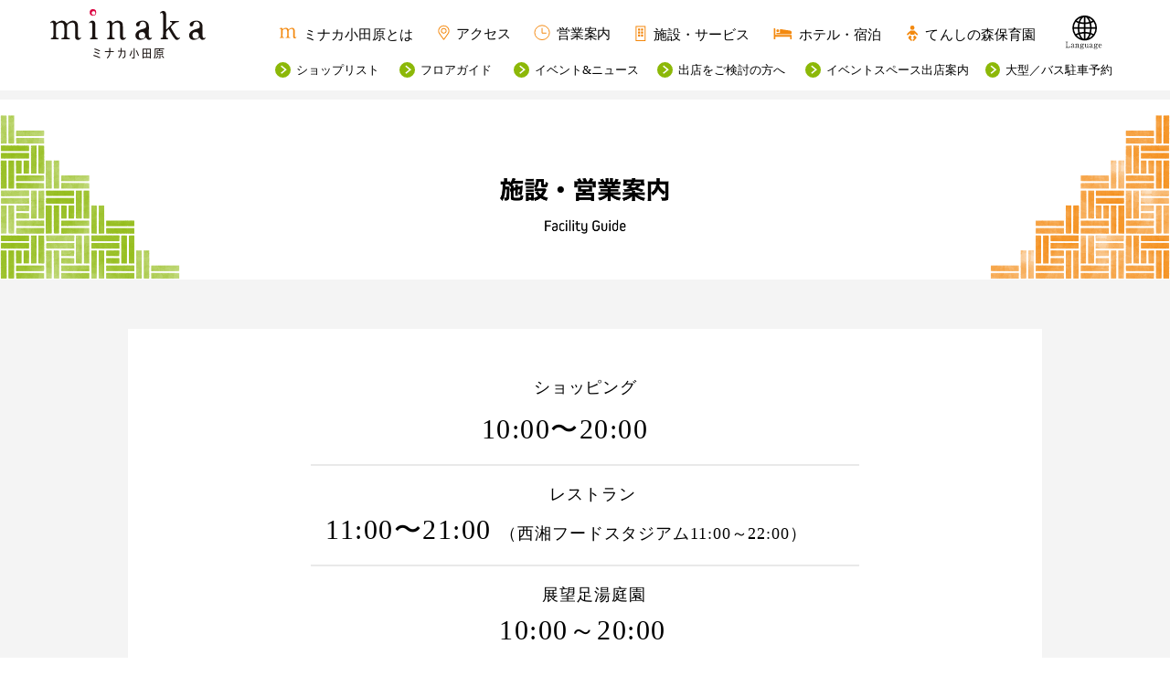

--- FILE ---
content_type: text/html; charset=UTF-8
request_url: https://www.minaka-odawara.jp/facility
body_size: 29887
content:
<!DOCTYPE html><!--htmlで書かれていることを宣言-->
<html lang="ja"><!--日本語のサイトであることを指定-->
<head prefix="og: http://ogp.me/ns#">

    <!-- Google Tag Manager -->
    <script>(function (w, d, s, l, i) {
            w[l] = w[l] || [];
            w[l].push({
                'gtm.start':
                    new Date().getTime(), event: 'gtm.js'
            });
            var f = d.getElementsByTagName(s)[0],
                j = d.createElement(s), dl = l != 'dataLayer' ? '&l=' + l : '';
            j.async = true;
            j.src =
                'https://www.googletagmanager.com/gtm.js?id=' + i + dl;
            f.parentNode.insertBefore(j, f);
        })(window, document, 'script', 'dataLayer', 'GTM-MKRF4RK');</script>
    <!-- End Google Tag Manager -->


    <meta charset="utf-8"><!--エンコードがUTF-8であることを指定-->
    <meta name="viewport"
          content="width=device-width, initial-scale=1.0 "><!--viewportの設定-->

    
    <title>施設・営業案内 | 【公式】ミナカ小田原</title>
    <meta name="description" content="">
    <meta name="keywords" content="">
    <meta property="og:type" content="article">
    <meta property="og:locale" content="ja_JP">
    <meta property="og:title" content="施設・営業案内">
    <meta property="og:url" content="https://www.minaka-odawara.jp/facility">
    <meta property="og:description" content="">
    <meta property="og:image" content="https://www.minaka-odawara.jp/wp-content/themes/minaka-odawara/images/ogp_img.jpg">
    <meta property="og:site_name" content="【公式】ミナカ小田原">

    <!-- <meta name="twitter:site" content="@Twitterのユーザー名">
<meta name="twitter:card" content="summary">
<meta name="twitter:creator" content="@Twitterのユーザー名">
<meta name="twitter:description" content="">
<meta name="twitter:image:src" content="https://www.minaka-odawara.jp/wp-content/themes/minaka-odawara/images/ogp_img.jpg"> -->

    
    <!--<link rel="stylesheet" href="--><!--">-->
    <!--スタイルシートの呼び出し-->
    <link rel="stylesheet" href="https://use.fontawesome.com/releases/v5.0.13/css/all.css"
          integrity="sha384-DNOHZ68U8hZfKXOrtjWvjxusGo9WQnrNx2sqG0tfsghAvtVlRW3tvkXWZh58N9jp" crossorigin="anonymous">
    <!--font-awesomeのスタイルシートの呼び出し-->


    <link rel="shortcut icon" href="https://www.minaka-odawara.jp/wp-content/themes/minaka-odawara/images/favicon.ico">
    <link rel="apple-touch-icon" href="https://www.minaka-odawara.jp/wp-content/themes/minaka-odawara/images/apple-touch-icon.png">
    <link rel="icon" type="image/png" size="256x256"
          href="https://www.minaka-odawara.jp/wp-content/themes/minaka-odawara/images/android-chrome.png">
    <link rel="stylesheet" href="https://stackpath.bootstrapcdn.com/bootstrap/4.5.0/css/bootstrap.min.css"
          integrity="sha384-9aIt2nRpC12Uk9gS9baDl411NQApFmC26EwAOH8WgZl5MYYxFfc+NcPb1dKGj7Sk" crossorigin="anonymous">

    <title>施設・営業案内 &#8211; 【公式】ミナカ小田原</title>
<meta name='robots' content='max-image-preview:large' />
	<style>img:is([sizes="auto" i], [sizes^="auto," i]) { contain-intrinsic-size: 3000px 1500px }</style>
	<link rel='dns-prefetch' href='//fonts.googleapis.com' />
<link rel="alternate" type="application/rss+xml" title="【公式】ミナカ小田原 &raquo; フィード" href="https://www.minaka-odawara.jp/feed" />
<link rel="alternate" type="application/rss+xml" title="【公式】ミナカ小田原 &raquo; コメントフィード" href="https://www.minaka-odawara.jp/comments/feed" />
<script type="text/javascript">
/* <![CDATA[ */
window._wpemojiSettings = {"baseUrl":"https:\/\/s.w.org\/images\/core\/emoji\/16.0.1\/72x72\/","ext":".png","svgUrl":"https:\/\/s.w.org\/images\/core\/emoji\/16.0.1\/svg\/","svgExt":".svg","source":{"concatemoji":"https:\/\/www.minaka-odawara.jp\/wp-includes\/js\/wp-emoji-release.min.js?ver=6.8.3"}};
/*! This file is auto-generated */
!function(s,n){var o,i,e;function c(e){try{var t={supportTests:e,timestamp:(new Date).valueOf()};sessionStorage.setItem(o,JSON.stringify(t))}catch(e){}}function p(e,t,n){e.clearRect(0,0,e.canvas.width,e.canvas.height),e.fillText(t,0,0);var t=new Uint32Array(e.getImageData(0,0,e.canvas.width,e.canvas.height).data),a=(e.clearRect(0,0,e.canvas.width,e.canvas.height),e.fillText(n,0,0),new Uint32Array(e.getImageData(0,0,e.canvas.width,e.canvas.height).data));return t.every(function(e,t){return e===a[t]})}function u(e,t){e.clearRect(0,0,e.canvas.width,e.canvas.height),e.fillText(t,0,0);for(var n=e.getImageData(16,16,1,1),a=0;a<n.data.length;a++)if(0!==n.data[a])return!1;return!0}function f(e,t,n,a){switch(t){case"flag":return n(e,"\ud83c\udff3\ufe0f\u200d\u26a7\ufe0f","\ud83c\udff3\ufe0f\u200b\u26a7\ufe0f")?!1:!n(e,"\ud83c\udde8\ud83c\uddf6","\ud83c\udde8\u200b\ud83c\uddf6")&&!n(e,"\ud83c\udff4\udb40\udc67\udb40\udc62\udb40\udc65\udb40\udc6e\udb40\udc67\udb40\udc7f","\ud83c\udff4\u200b\udb40\udc67\u200b\udb40\udc62\u200b\udb40\udc65\u200b\udb40\udc6e\u200b\udb40\udc67\u200b\udb40\udc7f");case"emoji":return!a(e,"\ud83e\udedf")}return!1}function g(e,t,n,a){var r="undefined"!=typeof WorkerGlobalScope&&self instanceof WorkerGlobalScope?new OffscreenCanvas(300,150):s.createElement("canvas"),o=r.getContext("2d",{willReadFrequently:!0}),i=(o.textBaseline="top",o.font="600 32px Arial",{});return e.forEach(function(e){i[e]=t(o,e,n,a)}),i}function t(e){var t=s.createElement("script");t.src=e,t.defer=!0,s.head.appendChild(t)}"undefined"!=typeof Promise&&(o="wpEmojiSettingsSupports",i=["flag","emoji"],n.supports={everything:!0,everythingExceptFlag:!0},e=new Promise(function(e){s.addEventListener("DOMContentLoaded",e,{once:!0})}),new Promise(function(t){var n=function(){try{var e=JSON.parse(sessionStorage.getItem(o));if("object"==typeof e&&"number"==typeof e.timestamp&&(new Date).valueOf()<e.timestamp+604800&&"object"==typeof e.supportTests)return e.supportTests}catch(e){}return null}();if(!n){if("undefined"!=typeof Worker&&"undefined"!=typeof OffscreenCanvas&&"undefined"!=typeof URL&&URL.createObjectURL&&"undefined"!=typeof Blob)try{var e="postMessage("+g.toString()+"("+[JSON.stringify(i),f.toString(),p.toString(),u.toString()].join(",")+"));",a=new Blob([e],{type:"text/javascript"}),r=new Worker(URL.createObjectURL(a),{name:"wpTestEmojiSupports"});return void(r.onmessage=function(e){c(n=e.data),r.terminate(),t(n)})}catch(e){}c(n=g(i,f,p,u))}t(n)}).then(function(e){for(var t in e)n.supports[t]=e[t],n.supports.everything=n.supports.everything&&n.supports[t],"flag"!==t&&(n.supports.everythingExceptFlag=n.supports.everythingExceptFlag&&n.supports[t]);n.supports.everythingExceptFlag=n.supports.everythingExceptFlag&&!n.supports.flag,n.DOMReady=!1,n.readyCallback=function(){n.DOMReady=!0}}).then(function(){return e}).then(function(){var e;n.supports.everything||(n.readyCallback(),(e=n.source||{}).concatemoji?t(e.concatemoji):e.wpemoji&&e.twemoji&&(t(e.twemoji),t(e.wpemoji)))}))}((window,document),window._wpemojiSettings);
/* ]]> */
</script>
<style id='wp-emoji-styles-inline-css' type='text/css'>

	img.wp-smiley, img.emoji {
		display: inline !important;
		border: none !important;
		box-shadow: none !important;
		height: 1em !important;
		width: 1em !important;
		margin: 0 0.07em !important;
		vertical-align: -0.1em !important;
		background: none !important;
		padding: 0 !important;
	}
</style>
<link rel='stylesheet' id='wp-block-library-css' href='https://www.minaka-odawara.jp/wp-includes/css/dist/block-library/style.min.css?ver=6.8.3' type='text/css' media='all' />
<style id='classic-theme-styles-inline-css' type='text/css'>
/*! This file is auto-generated */
.wp-block-button__link{color:#fff;background-color:#32373c;border-radius:9999px;box-shadow:none;text-decoration:none;padding:calc(.667em + 2px) calc(1.333em + 2px);font-size:1.125em}.wp-block-file__button{background:#32373c;color:#fff;text-decoration:none}
</style>
<style id='global-styles-inline-css' type='text/css'>
:root{--wp--preset--aspect-ratio--square: 1;--wp--preset--aspect-ratio--4-3: 4/3;--wp--preset--aspect-ratio--3-4: 3/4;--wp--preset--aspect-ratio--3-2: 3/2;--wp--preset--aspect-ratio--2-3: 2/3;--wp--preset--aspect-ratio--16-9: 16/9;--wp--preset--aspect-ratio--9-16: 9/16;--wp--preset--color--black: #000000;--wp--preset--color--cyan-bluish-gray: #abb8c3;--wp--preset--color--white: #ffffff;--wp--preset--color--pale-pink: #f78da7;--wp--preset--color--vivid-red: #cf2e2e;--wp--preset--color--luminous-vivid-orange: #ff6900;--wp--preset--color--luminous-vivid-amber: #fcb900;--wp--preset--color--light-green-cyan: #7bdcb5;--wp--preset--color--vivid-green-cyan: #00d084;--wp--preset--color--pale-cyan-blue: #8ed1fc;--wp--preset--color--vivid-cyan-blue: #0693e3;--wp--preset--color--vivid-purple: #9b51e0;--wp--preset--gradient--vivid-cyan-blue-to-vivid-purple: linear-gradient(135deg,rgba(6,147,227,1) 0%,rgb(155,81,224) 100%);--wp--preset--gradient--light-green-cyan-to-vivid-green-cyan: linear-gradient(135deg,rgb(122,220,180) 0%,rgb(0,208,130) 100%);--wp--preset--gradient--luminous-vivid-amber-to-luminous-vivid-orange: linear-gradient(135deg,rgba(252,185,0,1) 0%,rgba(255,105,0,1) 100%);--wp--preset--gradient--luminous-vivid-orange-to-vivid-red: linear-gradient(135deg,rgba(255,105,0,1) 0%,rgb(207,46,46) 100%);--wp--preset--gradient--very-light-gray-to-cyan-bluish-gray: linear-gradient(135deg,rgb(238,238,238) 0%,rgb(169,184,195) 100%);--wp--preset--gradient--cool-to-warm-spectrum: linear-gradient(135deg,rgb(74,234,220) 0%,rgb(151,120,209) 20%,rgb(207,42,186) 40%,rgb(238,44,130) 60%,rgb(251,105,98) 80%,rgb(254,248,76) 100%);--wp--preset--gradient--blush-light-purple: linear-gradient(135deg,rgb(255,206,236) 0%,rgb(152,150,240) 100%);--wp--preset--gradient--blush-bordeaux: linear-gradient(135deg,rgb(254,205,165) 0%,rgb(254,45,45) 50%,rgb(107,0,62) 100%);--wp--preset--gradient--luminous-dusk: linear-gradient(135deg,rgb(255,203,112) 0%,rgb(199,81,192) 50%,rgb(65,88,208) 100%);--wp--preset--gradient--pale-ocean: linear-gradient(135deg,rgb(255,245,203) 0%,rgb(182,227,212) 50%,rgb(51,167,181) 100%);--wp--preset--gradient--electric-grass: linear-gradient(135deg,rgb(202,248,128) 0%,rgb(113,206,126) 100%);--wp--preset--gradient--midnight: linear-gradient(135deg,rgb(2,3,129) 0%,rgb(40,116,252) 100%);--wp--preset--font-size--small: 13px;--wp--preset--font-size--medium: 20px;--wp--preset--font-size--large: 36px;--wp--preset--font-size--x-large: 42px;--wp--preset--spacing--20: 0.44rem;--wp--preset--spacing--30: 0.67rem;--wp--preset--spacing--40: 1rem;--wp--preset--spacing--50: 1.5rem;--wp--preset--spacing--60: 2.25rem;--wp--preset--spacing--70: 3.38rem;--wp--preset--spacing--80: 5.06rem;--wp--preset--shadow--natural: 6px 6px 9px rgba(0, 0, 0, 0.2);--wp--preset--shadow--deep: 12px 12px 50px rgba(0, 0, 0, 0.4);--wp--preset--shadow--sharp: 6px 6px 0px rgba(0, 0, 0, 0.2);--wp--preset--shadow--outlined: 6px 6px 0px -3px rgba(255, 255, 255, 1), 6px 6px rgba(0, 0, 0, 1);--wp--preset--shadow--crisp: 6px 6px 0px rgba(0, 0, 0, 1);}:where(.is-layout-flex){gap: 0.5em;}:where(.is-layout-grid){gap: 0.5em;}body .is-layout-flex{display: flex;}.is-layout-flex{flex-wrap: wrap;align-items: center;}.is-layout-flex > :is(*, div){margin: 0;}body .is-layout-grid{display: grid;}.is-layout-grid > :is(*, div){margin: 0;}:where(.wp-block-columns.is-layout-flex){gap: 2em;}:where(.wp-block-columns.is-layout-grid){gap: 2em;}:where(.wp-block-post-template.is-layout-flex){gap: 1.25em;}:where(.wp-block-post-template.is-layout-grid){gap: 1.25em;}.has-black-color{color: var(--wp--preset--color--black) !important;}.has-cyan-bluish-gray-color{color: var(--wp--preset--color--cyan-bluish-gray) !important;}.has-white-color{color: var(--wp--preset--color--white) !important;}.has-pale-pink-color{color: var(--wp--preset--color--pale-pink) !important;}.has-vivid-red-color{color: var(--wp--preset--color--vivid-red) !important;}.has-luminous-vivid-orange-color{color: var(--wp--preset--color--luminous-vivid-orange) !important;}.has-luminous-vivid-amber-color{color: var(--wp--preset--color--luminous-vivid-amber) !important;}.has-light-green-cyan-color{color: var(--wp--preset--color--light-green-cyan) !important;}.has-vivid-green-cyan-color{color: var(--wp--preset--color--vivid-green-cyan) !important;}.has-pale-cyan-blue-color{color: var(--wp--preset--color--pale-cyan-blue) !important;}.has-vivid-cyan-blue-color{color: var(--wp--preset--color--vivid-cyan-blue) !important;}.has-vivid-purple-color{color: var(--wp--preset--color--vivid-purple) !important;}.has-black-background-color{background-color: var(--wp--preset--color--black) !important;}.has-cyan-bluish-gray-background-color{background-color: var(--wp--preset--color--cyan-bluish-gray) !important;}.has-white-background-color{background-color: var(--wp--preset--color--white) !important;}.has-pale-pink-background-color{background-color: var(--wp--preset--color--pale-pink) !important;}.has-vivid-red-background-color{background-color: var(--wp--preset--color--vivid-red) !important;}.has-luminous-vivid-orange-background-color{background-color: var(--wp--preset--color--luminous-vivid-orange) !important;}.has-luminous-vivid-amber-background-color{background-color: var(--wp--preset--color--luminous-vivid-amber) !important;}.has-light-green-cyan-background-color{background-color: var(--wp--preset--color--light-green-cyan) !important;}.has-vivid-green-cyan-background-color{background-color: var(--wp--preset--color--vivid-green-cyan) !important;}.has-pale-cyan-blue-background-color{background-color: var(--wp--preset--color--pale-cyan-blue) !important;}.has-vivid-cyan-blue-background-color{background-color: var(--wp--preset--color--vivid-cyan-blue) !important;}.has-vivid-purple-background-color{background-color: var(--wp--preset--color--vivid-purple) !important;}.has-black-border-color{border-color: var(--wp--preset--color--black) !important;}.has-cyan-bluish-gray-border-color{border-color: var(--wp--preset--color--cyan-bluish-gray) !important;}.has-white-border-color{border-color: var(--wp--preset--color--white) !important;}.has-pale-pink-border-color{border-color: var(--wp--preset--color--pale-pink) !important;}.has-vivid-red-border-color{border-color: var(--wp--preset--color--vivid-red) !important;}.has-luminous-vivid-orange-border-color{border-color: var(--wp--preset--color--luminous-vivid-orange) !important;}.has-luminous-vivid-amber-border-color{border-color: var(--wp--preset--color--luminous-vivid-amber) !important;}.has-light-green-cyan-border-color{border-color: var(--wp--preset--color--light-green-cyan) !important;}.has-vivid-green-cyan-border-color{border-color: var(--wp--preset--color--vivid-green-cyan) !important;}.has-pale-cyan-blue-border-color{border-color: var(--wp--preset--color--pale-cyan-blue) !important;}.has-vivid-cyan-blue-border-color{border-color: var(--wp--preset--color--vivid-cyan-blue) !important;}.has-vivid-purple-border-color{border-color: var(--wp--preset--color--vivid-purple) !important;}.has-vivid-cyan-blue-to-vivid-purple-gradient-background{background: var(--wp--preset--gradient--vivid-cyan-blue-to-vivid-purple) !important;}.has-light-green-cyan-to-vivid-green-cyan-gradient-background{background: var(--wp--preset--gradient--light-green-cyan-to-vivid-green-cyan) !important;}.has-luminous-vivid-amber-to-luminous-vivid-orange-gradient-background{background: var(--wp--preset--gradient--luminous-vivid-amber-to-luminous-vivid-orange) !important;}.has-luminous-vivid-orange-to-vivid-red-gradient-background{background: var(--wp--preset--gradient--luminous-vivid-orange-to-vivid-red) !important;}.has-very-light-gray-to-cyan-bluish-gray-gradient-background{background: var(--wp--preset--gradient--very-light-gray-to-cyan-bluish-gray) !important;}.has-cool-to-warm-spectrum-gradient-background{background: var(--wp--preset--gradient--cool-to-warm-spectrum) !important;}.has-blush-light-purple-gradient-background{background: var(--wp--preset--gradient--blush-light-purple) !important;}.has-blush-bordeaux-gradient-background{background: var(--wp--preset--gradient--blush-bordeaux) !important;}.has-luminous-dusk-gradient-background{background: var(--wp--preset--gradient--luminous-dusk) !important;}.has-pale-ocean-gradient-background{background: var(--wp--preset--gradient--pale-ocean) !important;}.has-electric-grass-gradient-background{background: var(--wp--preset--gradient--electric-grass) !important;}.has-midnight-gradient-background{background: var(--wp--preset--gradient--midnight) !important;}.has-small-font-size{font-size: var(--wp--preset--font-size--small) !important;}.has-medium-font-size{font-size: var(--wp--preset--font-size--medium) !important;}.has-large-font-size{font-size: var(--wp--preset--font-size--large) !important;}.has-x-large-font-size{font-size: var(--wp--preset--font-size--x-large) !important;}
:where(.wp-block-post-template.is-layout-flex){gap: 1.25em;}:where(.wp-block-post-template.is-layout-grid){gap: 1.25em;}
:where(.wp-block-columns.is-layout-flex){gap: 2em;}:where(.wp-block-columns.is-layout-grid){gap: 2em;}
:root :where(.wp-block-pullquote){font-size: 1.5em;line-height: 1.6;}
</style>
<link rel='stylesheet' id='google-font1-css' href='https://fonts.googleapis.com/earlyaccess/notosansjapanese.css?ver=6.8.3' type='text/css' media='all' />
<link rel='stylesheet' id='google-font2-css' href='https://fonts.googleapis.com/earlyaccess/sawarabimincho.css?ver=6.8.3' type='text/css' media='all' />
<link rel='stylesheet' id='demo-style-css' href='https://www.minaka-odawara.jp/wp-content/themes/minaka-odawara/style.css?ver=006' type='text/css' media='all' />
<link rel='stylesheet' id='slick-style-css' href='https://www.minaka-odawara.jp/wp-content/themes/minaka-odawara/lib/slick/slick.css?ver=.0.0' type='text/css' media='all' />
<link rel='stylesheet' id='slick-theme-style-css' href='https://www.minaka-odawara.jp/wp-content/themes/minaka-odawara/lib/slick/slick-theme.css?ver=1.0.0' type='text/css' media='all' />
<link rel='stylesheet' id='wp-pagenavi-css' href='https://www.minaka-odawara.jp/wp-content/plugins/wp-pagenavi/pagenavi-css.css?ver=2.70' type='text/css' media='all' />
<script type="text/javascript" src="https://www.minaka-odawara.jp/wp-includes/js/jquery/jquery.min.js?ver=3.7.1" id="jquery-core-js"></script>
<script type="text/javascript" src="https://www.minaka-odawara.jp/wp-includes/js/jquery/jquery-migrate.min.js?ver=3.4.1" id="jquery-migrate-js"></script>
<link rel="EditURI" type="application/rsd+xml" title="RSD" href="https://www.minaka-odawara.jp/xmlrpc.php?rsd" />
<meta name="generator" content="WordPress 6.8.3" />
<link rel="canonical" href="https://www.minaka-odawara.jp/facility" />
<link rel='shortlink' href='https://www.minaka-odawara.jp/?p=3558' />
<!--システム・プラグイン用-->
    <link rel="stylesheet" href="https://www.minaka-odawara.jp/wp-content/themes/minaka-odawara/mystyle.css">

    <style>
        #nav1 {
            list-style: none;
            display: flex;
            float: right;
        }

        #nav1 li {
            text-align: center;
            margin-right: 2px;
            padding-left: 0px;
        }

        #nav1 li a {
            text-decoration: none;
            color: #fff;
            font-weight: bold;
            padding: 5px;
        }

        #nav2 {
            list-style: none;
            display: flex;
            float: left;

        }

        #nav2 li {
            text-align: center;
            margin-right: 2px;
            padding-left: 0px;
        }

        #nav2 li a {
            text-decoration: none;
            color: #fff;
            font-weight: bold;
            padding: 5px;
        }

        .cp_link1 {
            position: relative;
            display: inline-block;
            transition: .3s;
            color: #FFA000;
        }

        .cp_link1::after {
            position: absolute;
            bottom: 0;
            left: 50%;
            content: '';
            width: 0;
            height: 3px;
            background-color: #FFA000;
            transition: .3s;
            transform: translateX(-50%);
        }

        .cp_link1:hover::after {
            width: 100%;
        }

        .cp_link2 {
            position: relative;
            padding: 0.1em 0.3em;
            display: inline-block;
            transition: .3s;
            color: #FFA000;
        }

        .cp_link2::after {
            position: absolute;
            bottom: 0;
            left: 50%;
            content: '';
            width: 0;
            height: 3px;
            background-color: #aacf53;
            transition: .3s;
            transform: translateX(-50%);
        }

        .cp_link2:hover::after {
            width: 100%;
        }

        .cp_link3 {
            position: relative;
            padding: 0.1em 0.3em;
            display: inline-block;
            transition: .3s;
            color: #FFA000;
        }

        .cp_link3::after {
            position: absolute;
            bottom: 0;
            left: 0%;
            content: '';
            width: 0;
            height: 2px;
            background-color: #ffffff;
            transition: .3s;
            transform: translateX(0%);
        }

        .cp_link3:hover::after {
            width: 100%;
        }


    </style>
</head>
<body style="margin: 0; padding: 0;">

<!-- Google Tag Manager (noscript) -->
<noscript>
    <iframe src="https://www.googletagmanager.com/ns.html?id=GTM-MKRF4RK"
            height="0" width="0" style="display:none;visibility:hidden"></iframe>
</noscript>
<!-- End Google Tag Manager (noscript) -->


<header class="p-0" style="">


    
        <div class="container-fluid bg-white" style="position: fixed;z-index:99999;">

            <div class="row" style="max-width: 1200px;margin: 10px auto 10px auto;">
                <div class="col-2">
                    <a href="https://www.minaka-odawara.jp/">
                        <img src="https://www.minaka-odawara.jp/wp-content/themes/minaka-odawara/img/common/pc-logo.svg"
                             class="pc_logo"></a>
                </div>
                <div class="col-10 text-right">
                    <ul id="nav1" class="m-0">

                        <li><a href="https://www.minaka-odawara.jp/about/" class="cp_link1"><img
                                        src="https://www.minaka-odawara.jp/wp-content/themes/minaka-odawara/img/common/pc-menu-0001.svg"
                                        class="w-100" alt=""></a></li>

                        <li><a href="https://www.minaka-odawara.jp/access/" class="cp_link1"><img
                                        src="https://www.minaka-odawara.jp/wp-content/themes/minaka-odawara/img/common/pc-menu-0002.svg"
                                        class="w-100" alt=""></a></li>
                        <li><a href="https://www.minaka-odawara.jp/facility/"
                               class="cp_link1"><img
                                        src="https://www.minaka-odawara.jp/wp-content/themes/minaka-odawara/img/common/pc-menu-0003.svg"
                                        class="w-100" alt=""></a></li>

                        <li><a href="https://www.minaka-odawara.jp/floor_guide#pc-service_0001" class="cp_link1"><img
                                        src="https://www.minaka-odawara.jp/wp-content/themes/minaka-odawara/img/common/pc-menu-0004.svg"
                                        class="w-100" alt=""></a></li>
                        <li><a href="https://odawara.tenseien.co.jp/" class="cp_link1"><img
                                        src="https://www.minaka-odawara.jp/wp-content/themes/minaka-odawara/img/common/pc-menu-0005.svg"
                                        class="w-100" alt=""></a></li>

                        <li>
                        <li><a href="https://minaka-odawara.jp/tenshi/" class="cp_link1"><img
                                        src="https://www.minaka-odawara.jp/wp-content/themes/minaka-odawara/img/common/pc-menu-0006.svg"
                                        class="w-100" alt=""></a></li>

                        <li>

                            <div class="dropdown">
                                <a type="button" id="dropdownMenuButton"
                                   data-toggle="dropdown" aria-haspopup="true" aria-expanded="false">
                                    <img
                                            src="https://www.minaka-odawara.jp/wp-content/themes/minaka-odawara/img/common/pc-menu-0007.svg"
                                            class="pc_menu_0013" width="70px" style="margin-top: -5px;">
                                </a>
                                <div class="dropdown-menu p-3" aria-labelledby="dropdownMenuButton"
                                     style="background-color: black;">
                                    <a class="dropdown-item"
                                       href="https://www.minaka-odawara.jp/floor_guides?lang=en">English</a>
                                    <a class="dropdown-item"
                                       href="https://www.minaka-odawara.jp/floor_guides?lang=ct">繁體中文</a>
                                    <a class="dropdown-item"
                                       href="https://www.minaka-odawara.jp/floor_guides?lang=cs">简体中文</a>
                                    <a class="dropdown-item"
                                       href="https://www.minaka-odawara.jp/floor_guides?lang=kr">한국어</a>

                                </div>
                            </div>

                        </li>
                    </ul>
                                       <ul id="nav2" class="m-0" style="margin-top: -20px;">
                        <li><a href="https://www.minaka-odawara.jp/shoplist/" class=""><img
                                        src="https://www.minaka-odawara.jp/wp-content/themes/minaka-odawara/img/common/menubt_0001.svg"
                                        class="pc_menu_0006"></a></li>
                        <li><a href="https://www.minaka-odawara.jp/floor_guide/" class=""><img
                                        src="https://www.minaka-odawara.jp/wp-content/themes/minaka-odawara/img/common/menubt_0002.svg"
                                        class="pc_menu_0007"></a></li>
                        <li><a href="https://www.minaka-odawara.jp/event/" class=""><img
                                        src="https://www.minaka-odawara.jp/wp-content/themes/minaka-odawara/img/common/menubt_0003.svg"
                                        class="pc_menu_0009"></a></li>
                        <li><a href="https://www.minaka-odawara.jp/eventnews/leasing" class=""><img
                                        src="https://www.minaka-odawara.jp/wp-content/themes/minaka-odawara/img/common/menubt_0004.svg"
                                        class="pc_menu_0010"></a></li>
                        <li><a href="https://www.minaka-odawara.jp/eventnews/event_space/" class=""><img
                                        src="https://www.minaka-odawara.jp/wp-content/themes/minaka-odawara/img/common/menubt_0005.svg"
                                        class="pc_menu_0010"></a></li>
                        <li><a href="https://www.minaka-odawara.jp/eventnews/oogata_bus/" class=""><img
                                        src="https://www.minaka-odawara.jp/wp-content/themes/minaka-odawara/img/common/menubt_0006.svg"
                                        class="pc_menu_0012"></a></li>

                    </ul>
                </div>

            </div>

        </div>

    
</header>


<!--///////////////////////////////-->
<!--/          スマホサイト         /-->
<!--///////////////////////////////-->


<div class="container d-block d-sm-none">
    <div class="row">


        <div class="col-12 p-3 text-center" style="margin-top: 100px;">

            <img src="https://www.minaka-odawara.jp/wp-content/themes/minaka-odawara/img/facility/sp-facility-image-0001.svg"
                 class="sp_facility_image_0001 w-50">

        </div>
        <div class="col-12 p-3 text-center">

            <svg xmlns="http://www.w3.org/2000/svg" width="100%" viewBox="0 0 710 631.5">
                <g id="sp_facility_image_0002" transform="translate(-20 -415.5)">
                    <text id="ショッピング" transform="translate(375 488)" font-size="36"
                          font-family="HiraginoSans-W6, Hiragino Sans"
                          letter-spacing="0.05em">
                        <tspan x="-112.5" y="0">ショッピング</tspan>
                    </text>
                    <text id="レストラン" transform="translate(369 687)" font-size="36"
                          font-family="HiraginoSans-W6, Hiragino Sans"
                          letter-spacing="0.05em">
                        <tspan x="-58.939" y="0">レストラン</tspan>
                    </text>
                    <text id="展望足湯庭園" transform="translate(369 955)" font-size="36"
                          font-family="HiraginoSans-W6, Hiragino Sans"
                          letter-spacing="0.05em">
                        <tspan x="-96.875" y="0">展望足湯庭園</tspan>
                    </text>
                    <text id="_10:00_20:00" data-name="10:00〜20:00" transform="translate(375 569)" font-size="48"
                          font-family="HiraginoSans-W5, Hiragino Sans" letter-spacing="0.05em">
                        <tspan x="-149.906"
                               y="0">10:00〜20:00
                        </tspan>
                    </text>
                    <text id="_11:00_21:00_西湘フードスタジアム11:00_23:00_" data-name="11:00〜21:00
（西湘フードスタジアム11:00～23:00）" transform="translate(375 767)" font-size="48"
                          font-family="HiraginoSans-W5, Hiragino Sans" letter-spacing="0.05em">
                        <tspan x="-149.906" y="0">11:00〜21:00
                            <tspan
                                    font-size="35"
                                    font-family="HiraginoSans-W5, Hiragino Sans" letter-spacing="0.05em" x="-345"
                                    y="55">（西湘フードスタジアム11:00～22:00）
                            </tspan>
                        </tspan>
                    </text>
                    <text id="_10:00_18:00" data-name="10:00〜18:00" transform="translate(372 1035)" font-size="48"
                          font-family="HiraginoSans-W5, Hiragino Sans" letter-spacing="0.05em">
                        <tspan x="-146.783"
                               y="0">10:00〜20:00
                        </tspan>
                    </text>
                    <line id="線_30" data-name="線 30" x2="710" transform="translate(20 606)" fill="none"
                          stroke="#d3d3d3"
                          stroke-width="1"/>
                    <line id="線_444" data-name="線 444" x2="710" transform="translate(20 868)" fill="none"
                          stroke="#d3d3d3"
                          stroke-width="1"/>
                    <line id="線_97" data-name="線 97" x2="680" transform="translate(34 416)" fill="none"
                          stroke="#d3d3d3"
                          stroke-width="1"/>
                </g>
            </svg>


        </div>


        <div class="col-12 facility_text_0001 mt-5">
            ■営業時間が異なるショップ
        </div>
        <div class="col-12 facility_text_0001 mt-2">
            <span style="color: #f38200;">■</span>小田原新城下町
        </div>

        <div class="col-12 text-center mt-2">


            <table class="table text-left">

                
                
                                                <tr style="background-color: #eaeaea">
                        

                        <td width="60px;" class="font-weight-bold">
                            1F                        </td>

                        <td width="120px;" class="font-weight-bold">
                            小田原みなと食堂                        </td>

                        <td>
                            11:00～21:00 (L.O.20:00)                        </td>
                        </tr>
                        
                
                                                <tr style="background-color: #f4f4f4">
                        

                        <td width="60px;" class="font-weight-bold">
                            1F                        </td>

                        <td width="120px;" class="font-weight-bold">
                            ローソン                        </td>

                        <td>
                            24時間営業                        </td>
                        </tr>
                        
                
                                                <tr style="background-color: #eaeaea">
                        

                        <td width="60px;" class="font-weight-bold">
                            1F                        </td>

                        <td width="120px;" class="font-weight-bold">
                            いなり寿司  相模屋                        </td>

                        <td>
                            10:00～18:00                        </td>
                        </tr>
                        
                
                    
                
                                                <tr style="background-color: #f4f4f4">
                        

                        <td width="60px;" class="font-weight-bold">
                            1F                        </td>

                        <td width="120px;" class="font-weight-bold">
                            魚商  小田原六左衛門                        </td>

                        <td>
                            10:00~20:00　店頭おにぎり販売：8:00～                        </td>
                        </tr>
                        
                
                    
                
                                                <tr style="background-color: #eaeaea">
                        

                        <td width="60px;" class="font-weight-bold">
                            2F                        </td>

                        <td width="120px;" class="font-weight-bold">
                            おだわらイノベーションラボ                        </td>

                        <td>
                            10:00～18:00                        </td>
                        </tr>
                        
                
                    
                
                                                <tr style="background-color: #f4f4f4">
                        

                        <td width="60px;" class="font-weight-bold">
                            2F                        </td>

                        <td width="120px;" class="font-weight-bold">
                            うなぎ京家                        </td>

                        <td>
                            11:00～14:30(L.O.14:00)　17:00～21:00（L.O.20:00）                        </td>
                        </tr>
                        
                
                    
                
                    
                
                    
                
                                                <tr style="background-color: #eaeaea">
                        

                        <td width="60px;" class="font-weight-bold">
                            2F                        </td>

                        <td width="120px;" class="font-weight-bold">
                            あじ屋でん助                        </td>

                        <td>
                            11:00～15:30 (L.O.14:30)　17:00～21:00 (L.O.20:00)                        </td>
                        </tr>
                        
                
                    
                
                    
                
                    
                
                    
                
                    
                
                    
                
                    
                
                    
                
                    
                
                    
                
                    
                
                    
                
                    
                
                                                <tr style="background-color: #f4f4f4">
                        

                        <td width="60px;" class="font-weight-bold">
                            2F                        </td>

                        <td width="120px;" class="font-weight-bold">
                            小田原おでん本店                        </td>

                        <td>
                            11:30～14:30 (L.O.14:00)　17:00～21:00 (L.O.20:30)                        </td>
                        </tr>
                        
                
                    
                
                                                <tr style="background-color: #eaeaea">
                        

                        <td width="60px;" class="font-weight-bold">
                            3F                        </td>

                        <td width="120px;" class="font-weight-bold">
                            三本珈琲店                        </td>

                        <td>
                            8:00～20:00（L.O.19:30）                        </td>
                        </tr>
                        
                            </table>

        </div>


        <div class="col-12 facility_text_0001 mt-2">
            <span style="color: #8cb808;">■</span>タワー棟
        </div>

        <div class="col-12 mt-2">
            <table class="table text-left">

                
                
                    
                
                    
                
                    
                
                                                <tr style="background-color: #eaeaea">
                        

                        <td width="60px;" class="font-weight-bold">
                            3F                        </td>

                        <td width="120px;" class="font-weight-bold">
                            Coming Soon                        </td>

                        <td>
                            -                        </td>
                        </tr>
                        
                
                    
                
                                                <tr style="background-color: #f4f4f4">
                        

                        <td width="60px;" class="font-weight-bold">
                            3F                        </td>

                        <td width="120px;" class="font-weight-bold">
                            三井住友銀行ATM                        </td>

                        <td>
                            平日・土曜 7:00~24:00  日曜 7:00~21:00                        </td>
                        </tr>
                        
                
                    
                
                                                <tr style="background-color: #eaeaea">
                        

                        <td width="60px;" class="font-weight-bold">
                            3F                        </td>

                        <td width="120px;" class="font-weight-bold">
                            静銀ティーエム証券                        </td>

                        <td>
                            9:00～17:00(平日)                        </td>
                        </tr>
                        
                
                    
                
                                                <tr style="background-color: #f4f4f4">
                        

                        <td width="60px;" class="font-weight-bold">
                            4F                        </td>

                        <td width="120px;" class="font-weight-bold">
                            ミナカ小田原コンベンションホール                        </td>

                        <td>
                            9:00〜21:00                        </td>
                        </tr>
                        
                
                                                <tr style="background-color: #eaeaea">
                        

                        <td width="60px;" class="font-weight-bold">
                            4F                        </td>

                        <td width="120px;" class="font-weight-bold">
                            ミナカ小田原てんしの森保育園                        </td>

                        <td>
                            7:00〜19:00                        </td>
                        </tr>
                        
                
                                                <tr style="background-color: #f4f4f4">
                        

                        <td width="60px;" class="font-weight-bold">
                            5F                        </td>

                        <td width="120px;" class="font-weight-bold">
                            三井住友銀行                        </td>

                        <td>
                            9:00~15:00 (平日)                        </td>
                        </tr>
                        
                
                    
                
                                                <tr style="background-color: #eaeaea">
                        

                        <td width="60px;" class="font-weight-bold">
                            5F                        </td>

                        <td width="120px;" class="font-weight-bold">
                            SMBC日興証券                        </td>

                        <td>
                            9:00～15:00 (平日)                        </td>
                        </tr>
                        
                
                                                <tr style="background-color: #f4f4f4">
                        

                        <td width="60px;" class="font-weight-bold">
                            6F                        </td>

                        <td width="120px;" class="font-weight-bold">
                            小田原駅東口図書館                        </td>

                        <td>
                            平日 9:00～21:00 土日祝 9:00～18:00<br>定休日：第4月曜日 ※祝日(振替休日含)にあたるときは、その翌日以降の最初の平日                        </td>
                        </tr>
                        
                
                                                <tr style="background-color: #eaeaea">
                        

                        <td width="60px;" class="font-weight-bold">
                            6F                        </td>

                        <td width="120px;" class="font-weight-bold">
                            おだぴよ子育て支援センター                        </td>

                        <td>
                            子育て相談等 9:00～18:00／子育てひろば 10:00～17:00<br>定休日：第4月曜日                        </td>
                        </tr>
                        
                
                                                <tr style="background-color: #f4f4f4">
                        

                        <td width="60px;" class="font-weight-bold">
                            7F                        </td>

                        <td width="120px;" class="font-weight-bold">
                            医療法人患中会　小田原箱根健診クリニック                        </td>

                        <td>
                            8:30〜12:00/13:00〜16:00<br>定休日：日曜・祝日定休（土曜は午前中のみ診療）
                        </td>
                        </tr>
                        
                
                                                <tr style="background-color: #eaeaea">
                        

                        <td width="60px;" class="font-weight-bold">
                            8F                        </td>

                        <td width="120px;" class="font-weight-bold">
                            あやクリニック health &#038; beauty                        </td>

                        <td>
                            10:00～13:30／午後15:00～18:30 ※土曜16:00まで<br>定休日：日曜日                        </td>
                        </tr>
                        
                
                                                <tr style="background-color: #f4f4f4">
                        

                        <td width="60px;" class="font-weight-bold">
                            8F                        </td>

                        <td width="120px;" class="font-weight-bold">
                            アイン薬局                        </td>

                        <td>
                            月・火・木・金／9:00～19:00<br>水／9:00～17:00<br>土／10:00～14:30<br>定休日：⽇・祝⽇                        </td>
                        </tr>
                        
                
                                                <tr style="background-color: #eaeaea">
                        

                        <td width="60px;" class="font-weight-bold">
                            8F                        </td>

                        <td width="120px;" class="font-weight-bold">
                            ひろデンタルクリニック                        </td>

                        <td>
                            火~金 9:30~13:30／15:00~19:30　土  8:30~13:30／15:00~19:30　日  8:30~13:30<br>定休日：月･木･祝日･日曜午後
                        </td>
                        </tr>
                        
                
                                                <tr style="background-color: #f4f4f4">
                        

                        <td width="60px;" class="font-weight-bold">
                            8F                        </td>

                        <td width="120px;" class="font-weight-bold">
                            アートネイチャー　レディースアートネイチャー                        </td>

                        <td>
                            平日 10:00～18:30 土日祝 9:00～17:30<br>定休日：火曜日 (但し年末年始は休業とします)                        </td>
                        </tr>
                        
                
                                                <tr style="background-color: #eaeaea">
                        

                        <td width="60px;" class="font-weight-bold">
                            8F                        </td>

                        <td width="120px;" class="font-weight-bold">
                            ミナカこころクリニック                        </td>

                        <td>
                            月･火･木･金曜日　 午前 9:00~12:30　 午後 14:00~18:00<br>定休日：水･土･日曜日･祝日
                        </td>
                        </tr>
                        
                
                                                <tr style="background-color: #f4f4f4">
                        

                        <td width="60px;" class="font-weight-bold">
                            9F                        </td>

                        <td width="120px;" class="font-weight-bold">
                            小田原公共職業安定所 （ハローワーク小田原）                        </td>

                        <td>
                            8:30～17:15<br>定休日：土日祝日･年末年始                        </td>
                        </tr>
                        
                
                                                <tr style="background-color: #eaeaea">
                        

                        <td width="60px;" class="font-weight-bold">
                            9F                        </td>

                        <td width="120px;" class="font-weight-bold">
                            小田原労働基準監督署                        </td>

                        <td>
                            8:30～17:15<br>定休日：土日祝日･年末年始                        </td>
                        </tr>
                        
                
                                                <tr style="background-color: #f4f4f4">
                        

                        <td width="60px;" class="font-weight-bold">
                            10F                        </td>

                        <td width="120px;" class="font-weight-bold">
                            リラクゼーション  癒楽                        </td>

                        <td>
                            13:00～23:00 （最終受付22:00）                        </td>
                        </tr>
                        
                
                                                <tr style="background-color: #eaeaea">
                        

                        <td width="60px;" class="font-weight-bold">
                            14F                        </td>

                        <td width="120px;" class="font-weight-bold">
                            スカイダイニング                        </td>

                        <td>
                            朝食 6:45～ 9:30(LO)
ランチ 11:30～14:30(LO)
ディナー 17:00～20:00(LO)                        </td>
                        </tr>
                        
                
                    
                
                                                <tr style="background-color: #f4f4f4">
                        

                        <td width="60px;" class="font-weight-bold">
                            14F                        </td>

                        <td width="120px;" class="font-weight-bold">
                            展望足湯庭園                        </td>

                        <td>
                            10:00～20:00                        </td>
                        </tr>
                        
                
                    
                            </table>


        </div>
        <div class="col-12 p-3 text-center">

            <svg xmlns="http://www.w3.org/2000/svg" width="100%" viewBox="0 0 681 3629">
                <g
                        transform="translate(-36 -2683)">
                    <path
                            d="M945.561,1218.54H847.436a10.936,10.936,0,0,0-10.936,10.936V1327.6a10.935,10.935,0,0,0,10.936,10.936h98.125A10.935,10.935,0,0,0,956.5,1327.6v-98.125A10.936,10.936,0,0,0,945.561,1218.54Zm-81.744,90.4v-59.381a2.992,2.992,0,1,1,5.984,0v56.386h44.911v-56.386a2.993,2.993,0,0,1,5.986,0v59.381a2.993,2.993,0,0,1-2.994,2.992H866.809A2.992,2.992,0,0,1,863.817,1308.936Zm40.043-31.655v3.31h-8.33v3.236h8.33v3.274h-8.33v6.874h-6.546V1287.1h-8.328v-3.274h8.328v-3.236h-8.328v-3.31h6.472l-8.91-12.764h7.638l6.4,10.436,6.4-10.436H906.3l-8.91,12.764Zm25.319,40.137a2.992,2.992,0,0,1-2.992,2.992H875.293a2.992,2.992,0,1,1,0-5.984h47.9v-64.87a2.992,2.992,0,1,1,5.984,0Zm15.552-63.62a2.991,2.991,0,0,1-2.992,2.992h-5.656a2.992,2.992,0,0,1,0-5.984h2.664v-8.154h-84.5v8.154h2.664a2.992,2.992,0,0,1,0,5.984h-5.656a2.991,2.991,0,0,1-2.992-2.992v-14.138a2.992,2.992,0,0,1,2.992-2.992h90.482a2.992,2.992,0,0,1,2.992,2.992Z"
                            transform="translate(-800.5 3356.46)" fill="#4d4d4d"/>
                    <g transform="translate(36 4076)">
                        <g
                                transform="translate(0 0)">
                            <path
                                    d="M4.431,0H111.566A4.432,4.432,0,0,1,116,4.432V111.567A4.431,4.431,0,0,1,111.567,116H4.431A4.431,4.431,0,0,1,0,111.567V4.431A4.431,4.431,0,0,1,4.431,0Z"
                                    transform="translate(1.998 2)" fill="#fff"/>
                            <path
                                    d="M1023.292,1222.54a6.871,6.871,0,0,1,6.864,6.862v98.274a6.871,6.871,0,0,1-6.864,6.862H925.021a6.869,6.869,0,0,1-6.862-6.862V1229.4a6.869,6.869,0,0,1,6.862-6.862h98.271m0-4H925.021a10.862,10.862,0,0,0-10.862,10.862v98.274a10.862,10.862,0,0,0,10.862,10.862h98.271a10.863,10.863,0,0,0,10.864-10.862V1229.4a10.863,10.863,0,0,0-10.864-10.862Z"
                                    transform="translate(-914.159 -1218.54)" fill="#4d4d4d"/>
                        </g>
                        <g
                                transform="translate(23.389 14.69)">
                            <g transform="translate(0 20.721)">
                                <path
                                        d="M978.039,1236.246a20.95,20.95,0,0,0-15.578,6.938,21.007,21.007,0,0,0-36.607,14.094c0,26.99,31.563,48.867,36.607,48.867,3.97,0,36.609-20.744,36.609-48.867A21.031,21.031,0,0,0,978.039,1236.246Z"
                                        transform="translate(-925.854 -1236.246)" fill="#ff5035"/>
                            </g>
                            <g
                                    transform="translate(12.492)">
                                <path
                                        d="M946.058,1241.658l-1.4-3.256h-7l-1.4,3.256H932.1l7.38-15.773h3.278l7.4,15.773Zm-7.046-6.38h4.3l-2.148-4.986Z"
                                        transform="translate(-932.1 -1225.885)" fill="#231f20"/>
                                <path
                                        d="M941.582,1241.658v-15.773h11.256v3.19h-7.2v2.968h6.736v3.19h-6.736v3.236h7.2v3.19Z"
                                        transform="translate(-922.618 -1225.885)" fill="#231f20"/>
                                <path
                                        d="M948.273,1225.885h6.448a10.033,10.033,0,0,1,4.51.942,6.678,6.678,0,0,1,2.9,2.714,8.375,8.375,0,0,1,1.008,4.208,8.574,8.574,0,0,1-1,4.244,6.592,6.592,0,0,1-2.894,2.724,10.072,10.072,0,0,1-4.53.942h-6.448Zm6.16,12.449a4.042,4.042,0,0,0,4.586-4.586q0-4.539-4.586-4.542h-1.994v9.128Z"
                                        transform="translate(-915.928 -1225.885)" fill="#231f20"/>
                            </g>
                            <g
                                    transform="translate(25.463 33.481)">
                                <path
                                        d="M956.124,1242.626l-10.334,23.457-2.241-3.845,13.259,0,4.757,0-2.47,3.764-13.887,21.16,9.317-23.533,2.284,3.761-13.258.005-4.966,0,2.724-3.848Z"
                                        transform="translate(-938.586 -1242.626)" fill="#fff"/>
                            </g>
                        </g>
                    </g>
                    <g
                            transform="translate(36 3782)">
                        <path
                                d="M862.466,1218.54H764.338a10.935,10.935,0,0,0-10.939,10.939v98.127a10.933,10.933,0,0,0,10.939,10.93h98.128a10.931,10.931,0,0,0,10.93-10.93v-98.127A10.933,10.933,0,0,0,862.466,1218.54Zm-60.451,109a31.7,31.7,0,0,1-13.521-60.375v9.026a23.84,23.84,0,1,0,37.338,20.362h.364l5.257,11.041A31.756,31.756,0,0,1,802.014,1327.538Zm38.167-9.8L826.754,1286.4H793.861L790.8,1241.67a8,8,0,0,1-1.109-3.886,8.242,8.242,0,1,1,16.484,0,8.122,8.122,0,0,1-6.562,7.9l1.33,19.388h21.8v8.019H801.5l.355,5.283,30.023-.034,12.31,28.778,9-4.089,3.319,7.3Z"
                                transform="translate(-753.399 -1218.54)" fill="#4d4d4d"/>
                        <g
                                transform="translate(61.027 128.641)">
                            <path
                                    d="M769.947,1238.343h-2.855v2.806h-2.806v2.856h2.806v2.8h2.855v-2.8h2.806v-2.856h-2.806Z"
                                    transform="translate(-733.137 -1199.317)" fill="#4d4d4d"/>
                            <path
                                    d="M814.209,1233.734H765.983a5.373,5.373,0,0,0-5.376,5.376v48.217a5.373,5.373,0,0,0,5.376,5.377h48.225a5.371,5.371,0,0,0,5.368-5.377V1239.11A5.371,5.371,0,0,0,814.209,1233.734Zm-22.97,6.942a5.812,5.812,0,1,1-5.808,5.809A5.807,5.807,0,0,1,791.239,1240.676Zm14.419,26.374c-.178,2.837-1.058,18.711-1.058,18.711H777.887s-.889-15.875-1.067-18.711-.576-6.274,2.261-9.508,8.932-3.311,12.158-3.311,9.33.085,12.158,3.311S805.835,1264.222,805.658,1267.05Z"
                                    transform="translate(-760.607 -1233.734)" fill="#4d4d4d"/>
                        </g>
                        <g
                                transform="translate(0 128.641)">
                            <path
                                    d="M806.993,1233.734H758.775a5.371,5.371,0,0,0-5.376,5.368v48.225a5.373,5.373,0,0,0,5.376,5.377h48.218a5.373,5.373,0,0,0,5.376-5.377V1239.1A5.371,5.371,0,0,0,806.993,1233.734Zm-30.632,9.254a7.3,7.3,0,0,1,3.877-4.233l1.643-.475c3.81-.067,5.96,1.414,7.18,3.886,2.209,4.487-1.338,8.788-4.826,9.643h-2.819C778.367,1250.98,774.853,1247.466,776.361,1242.988Zm18.813,37.871c-.982,2.091-3.835,4.047-5.639,5.41-.745.559-1.312,1.676-2.353,1.888-.736-.9-2.574-2.142-2.946-3.183.593-.212.83-.822,1.177-1.287.728-.983,3.031-2.727,3.175-4a15.031,15.031,0,0,1-3.759-3.878c1.049-.687,1.727-1.846,2.7-2.591a11.915,11.915,0,0,0,2.828-2.582c.906.321,1.566,1.616,2.117,2.354,1.465,1.947,2.557,2.193,3.294,5.173A4.606,4.606,0,0,1,795.173,1280.859Zm3.175-10.466v.119h-.11v-.119c-.787-.329-1.16-1.143-1.769-1.65-1.338-1.108-2.489-2.354-3.877-3.4-.7-.533-1.1-1.559-2-1.888v3.767c-.135.1-.017-.008-.118.119a31.57,31.57,0,0,0-5.182-.119h-10.11a16.447,16.447,0,0,0-.118-3.767c-.695.4-1.033,1.185-1.651,1.65a36.664,36.664,0,0,0-3.759,3.294c-.677.668-1.4,1.769-2.353,2.116-.771-1.22-2.329-2.125-2.828-3.53a15.816,15.816,0,0,0,3.065-3.649c1.329-1.786,3.234-3.269,4.58-5.054a14.782,14.782,0,0,1,3.886-4,9.384,9.384,0,0,1,4.707-1.059c2.422-.017,5.5-.339,7.408.348,3.412,1.244,6.646,5.7,8.7,8.474,1.066,1.431,2.514,2.727,3.641,4.233.279.364.643.433.83.939C800.152,1268,799.618,1269.794,798.348,1270.393Z"
                                    transform="translate(-753.399 -1233.734)" fill="#4d4d4d"/>
                            <path
                                    d="M765.662,1251.266a18.3,18.3,0,0,0-3.175-3.768,39.1,39.1,0,0,1,3.878-4v-.236c-1.431-.737-2.286-2.354-3.522-3.294-.626-.474-1.7-1.134-2.006-1.879h-.347c-.187.5-.55.567-.83.939-1.177,1.565-3.353,3.4-4,5.292-1.312,3.861,1.82,6.07,3.767,7.527.889.668,1.592,1.692,2.464,2.353.542.406,1.372.754,1.651,1.414,1.2-.144,2.337-2.176,3.294-2.827C766.67,1251.978,766.069,1251.8,765.662,1251.266Z"
                                    transform="translate(-738.823 -1201.195)" fill="#fff" fill-rule="evenodd"/>
                        </g>
                    </g>
                    <text
                            transform="translate(36 5261)" fill="#8cb808" font-size="30"
                            font-family="HiraginoSans-W5, Hiragino Sans" letter-spacing="0.05em">
                        <tspan x="0"
                               y="0">■
                        </tspan>
                        <tspan
                                y="0" fill="#000">電気自動車用充電スタンドご利用のお客様へ
                        </tspan>
                    </text>
                    <text
                            transform="translate(36 5305)" font-size="30" font-family="HiraginoSans-W3, Hiragino Sans"
                            letter-spacing="0.05em">
                        <tspan x="0"
                               y="26">電気自動車用充電スタンドは以下の場所にござ
                        </tspan>
                        <tspan
                                x="0" y="82">います。
                        </tspan>
                        <tspan font-family="HiraginoSans-W6, Hiragino Sans">
                            <tspan
                                    x="0" y="138">タワー棟 B1F 駐車場「ミナカ小田原駐車場」
                            </tspan>
                        </tspan>
                    </text>
                    <text
                            transform="translate(36 5554)" fill="#8cb808" font-size="28"
                            font-family="HiraginoSans-W5, Hiragino Sans" letter-spacing="0.05em">
                        <tspan x="0"
                               y="0">■
                        </tspan>
                        <tspan
                                y="0" fill="#000">駐車場
                        </tspan>
                    </text>
                    <text transform="translate(36 5599)"
                          font-size="29"
                          font-family="HiraginoSans-W6, Hiragino Sans"
                          letter-spacing="0.05em">
                        <tspan x="0"
                               y="26">タワー棟 B1F 駐車場「ミナカ小田原駐車場」
                        </tspan>
                        <tspan
                                fill="#41aae4">
                            <a href="https://www.minaka-odawara.jp/floor_map?fl=14" style="fill: #41aae4">
                                <tspan x="0" y="80">アクセス</tspan>
                            </a>
                            <tspan y="80"
                                   font-family="HiraginoSans-W3, Hiragino Sans"
                                   fill="#000">のページをご覧ください。
                            </tspan>
                        </tspan>
                    </text>
                    <text
                            transform="translate(36 4855)" fill="#8cb808" font-size="30"
                            font-family="HiraginoSans-W5, Hiragino Sans" letter-spacing="0.05em">
                        <tspan x="0"
                               y="0">■
                        </tspan>
                        <tspan
                                y="0" fill="#000">ペットをお連れのお客様へ
                        </tspan>
                    </text>
                    <text
                            transform="translate(36 4899)" font-size="30" font-family="HiraginoSans-W3, Hiragino Sans"
                            letter-spacing="0.05em">
                        <tspan x="0"
                               y="26">ペットを連れての施設内へのご入店はご遠慮く
                        </tspan>
                        <tspan
                                x="0" y="82">ださい。なお、3F金次郎広場のみ通行可能と
                        </tspan>
                        <tspan x="0"
                               y="138">なっております。
                        </tspan>
                        <tspan
                                x="0" y="194">補助犬(盲導犬・聴導犬・介助犬)は全館ご同伴
                        </tspan>
                        <tspan x="0" y="250">いただけます。</tspan>
                    </text>
                    <line
                            x2="680" transform="translate(37 5488)" fill="none" stroke="#d3d3d3" stroke-width="1"/>
                    <line
                            x2="680" transform="translate(37 4788)" fill="none" stroke="#d3d3d3" stroke-width="1"/>
                    <path
                            d="M680,0" transform="translate(37 6150)" fill="none" stroke="#d3d3d3" stroke-width="1"/>
                    <line
                            x2="680" transform="translate(37 5742)" fill="none" stroke="#d3d3d3" stroke-width="1"/>
                    <line
                            x2="680" transform="translate(37 5194)" fill="none" stroke="#d3d3d3" stroke-width="1"/>
                    <text
                            transform="translate(196 2712)" fill="#8cb808" font-size="30"
                            font-family="LucidaGrande, Lucida Grande" letter-spacing="0.05em">
                        <tspan x="0"
                               y="0">■
                        </tspan>
                        <tspan
                                y="0" font-family="HiraginoSans-W3, Hiragino Sans" fill="#000">総合案内
                        </tspan>
                    </text>
                    <text
                            transform="translate(196 2756)" fill="#41aae4" font-size="29"
                            font-family="HiraginoSans-W3, Hiragino Sans" letter-spacing="0.05em">
                        <tspan fill="#000">
                            <tspan
                                    x="0" y="26">館内のご案内、落し物の確認、拾得物
                            </tspan>
                            <tspan x="0" y="80">の承り等をおこなっております。</tspan>
                            <tspan
                                    y="80" font-family="Helvetica"></tspan>
                        </tspan>

                        <a href="https://www.minaka-odawara.jp/floor_map?fl=1" style="fill: #41aae4">
                            <tspan x="0"
                                   y="134">「インフォメーション」小田原新城
                            </tspan>
                            <tspan
                                    y="134" font-family="Helvetica"></tspan>
                            <tspan x="0" y="188">下町</tspan>
                            <tspan y="188"
                                   xml:space="preserve"
                                   font-family="Helvetica"> 1F</tspan>
                        </a>


                    </text>
                    <text
                            transform="translate(196 4102)" fill="#8cb808" font-size="30"
                            font-family="HiraginoSans-W5, Hiragino Sans" letter-spacing="0.05em">
                        <tspan x="0"
                               y="0">■
                        </tspan>
                        <tspan
                                y="0" fill="#000">AED(自動体外式除細動器)
                        </tspan>
                    </text>
                    <text
                            transform="translate(196 4356)" fill="#8cb808" font-size="29"
                            font-family="HiraginoSans-W5, Hiragino Sans" letter-spacing="0.05em">
                        <tspan x="0"
                               y="0">■
                        </tspan>
                        <tspan
                                y="0" fill="#000">喫煙所
                        </tspan>
                    </text>
                    <text transform="translate(196 4146)"
                          font-size="30"
                          font-family="HiraginoSans-W3, Hiragino Sans"
                          letter-spacing="0.05em">
                        <tspan x="0"
                               y="26">&lt;AED所在地&gt;
                        </tspan>
                    </text>
                    <text
                            transform="translate(196 4400)" font-size="30" font-family="HiraginoSans-W3, Hiragino Sans">
                        <tspan
                                x="0" y="26">＜喫煙所所在地＞タワー棟1F・小田原
                        </tspan>
                        <tspan x="0" y="82">新城下町2F・タワー棟3F・4F・14F</tspan>
                    </text>
                    <text
                            transform="translate(196 3390)" fill="#8cb808" font-size="30"
                            font-family="HiraginoSans-W5, Hiragino Sans" letter-spacing="0.05em">
                        <tspan x="0"
                               y="0">■
                        </tspan>
                        <tspan
                                y="0" fill="#000">車椅子貸し出し
                        </tspan>
                    </text>
                    <text
                            transform="translate(196 3434)" fill="red" font-size="30"
                            font-family="HiraginoSans-W3, Hiragino Sans" letter-spacing="0.05em">
                        <tspan x="0" y="26">車</tspan>
                        <tspan
                                x="0" y="82">椅子を、以下の場所でお貸出しして
                        </tspan>
                        <tspan x="0"
                               y="138">おります。
                        </tspan>
                        <a href="https://www.minaka-odawara.jp/floor_map?fl=1" style="fill: #41aae4">
                            <tspan
                                    fill="#41aae4" font-family="HiraginoSans-W6, Hiragino Sans">
                                <tspan x="0" y="194">「インフォメーション」小田原新城</tspan>
                                <tspan
                                        x="0" y="250">下町 1F
                                </tspan>
                            </tspan>
                        </a>
                    </text>
                    <text transform="translate(196 3136)"
                          fill="#8cb808" font-size="29"
                          font-family="HiraginoSans-W5, Hiragino Sans"
                          letter-spacing="0.05em">
                        <tspan
                                x="0" y="0">■
                        </tspan>
                        <tspan y="0" fill="#000">授乳室</tspan>
                    </text>
                    <text
                            transform="translate(196 3180)" font-size="30" font-family="HiraginoSans-W3, Hiragino Sans"
                            letter-spacing="0.05em">
                        <tspan x="0" y="26">＜授乳室所在地＞小田原新城下町</tspan>
                        <tspan x="0"
                               y="82">2F・タワー棟3F・4F
                        </tspan>
                    </text>
                    <text
                            transform="translate(196 4601)" fill="#8cb808" font-size="30"
                            font-family="HiraginoSans-W5, Hiragino Sans" letter-spacing="0.05em">
                        <tspan x="0"
                               y="0">■
                        </tspan>
                        <tspan
                                y="0" fill="#000">ATMコーナー
                        </tspan>
                    </text>
                    <text transform="translate(196 4645)"
                          font-size="30"
                          font-family="HiraginoSans-W3, Hiragino Sans"
                          letter-spacing="0.05em">
                        <tspan x="0"
                               y="26">三井住友銀行ATM、静岡銀行ATM
                        </tspan>
                        <tspan
                                font-family="HiraginoSans-W6, Hiragino Sans">
                            <tspan x="0"
                                   y="82">タワー棟 3F
                            </tspan>
                        </tspan>
                    </text>
                    <text
                            transform="translate(196 3808)" fill="#8cb808" font-size="30"
                            font-family="HiraginoSans-W5, Hiragino Sans" letter-spacing="0.05em">
                        <tspan x="0"
                               y="0">■
                        </tspan>
                        <tspan
                                y="0" fill="#000">多機能トイレ(オストメイト対応)
                        </tspan>
                    </text>
                    <text
                            transform="translate(196 3852)" font-size="30" font-family="HiraginoSans-W3, Hiragino Sans"
                            letter-spacing="0.05em">
                        <tspan x="0" y="26">＜多機能トイレ所在地＞タワー棟</tspan>
                        <tspan x="0"
                               y="82">1F・小田原新城下町2F・タワー棟
                        </tspan>
                        <tspan
                                x="0" y="138">3F・4F・5F・8F・9F・14F
                        </tspan>
                    </text>
                    <line x2="680"
                          transform="translate(37 3069)"
                          fill="none" stroke="#d3d3d3"
                          stroke-width="1"/>
                    <line
                            x2="680" transform="translate(37 4289)" fill="none" stroke="#d3d3d3" stroke-width="1"/>
                    <line
                            x2="680" transform="translate(37 4534)" fill="none" stroke="#d3d3d3" stroke-width="1"/>
                    <line
                            x2="680" transform="translate(37 3741)" fill="none" stroke="#d3d3d3" stroke-width="1"/>
                    <line
                            x2="680" transform="translate(37 3323)" fill="none" stroke="#d3d3d3" stroke-width="1"/>
                    <line
                            x2="680" transform="translate(37 4035)" fill="none" stroke="#d3d3d3" stroke-width="1"/>
                    <path
                            d="M732.315,1218.54H634.042A10.863,10.863,0,0,0,623.18,1229.4v98.274a10.863,10.863,0,0,0,10.862,10.862h98.274a10.863,10.863,0,0,0,10.862-10.862V1229.4A10.863,10.863,0,0,0,732.315,1218.54Zm-50.491,96.325a9.829,9.829,0,1,1,9.83-9.83A9.84,9.84,0,0,1,681.825,1314.865Zm8.546-28.065v.82a3.4,3.4,0,0,1-3.406,3.406H676.681a3.4,3.4,0,0,1-3.4-3.406v-1.388c0-8.774,6.652-12.281,11.678-15.1,4.31-2.416,6.952-4.06,6.952-7.262,0-4.232-5.4-7.042-9.764-7.042-5.554,0-8.19,2.564-11.744,7.018a3.411,3.411,0,0,1-4.72.59l-6.12-4.644a3.409,3.409,0,0,1-.736-4.664c5.76-8.278,13.1-12.917,24.423-12.917,12.044,0,24.9,9.4,24.9,21.8C708.146,1280.466,690.37,1280.72,690.37,1286.8Z"
                            transform="translate(-587.18 1467.46)" fill="#4d4d4d"/>
                    <g transform="translate(36 3110)">
                        <path
                                d="M754.88,1235.448a6.619,6.619,0,0,0-9.344-.358l-.046.04-.048.046-42.123,36.849a6.618,6.618,0,0,0-.318,9.3l20.314,21.935a6.617,6.617,0,0,0,9.3.394l16.07-15.751-13.146-14.2a1.858,1.858,0,1,1,2.726-2.526l13.076,14.12,4.684-4.592-12.95-13.981a1.859,1.859,0,1,1,2.728-2.526l12.878,13.906,4.684-4.592-12.752-13.768a1.859,1.859,0,1,1,2.728-2.526l12.68,13.689,6.564-6.434.048-.044.044-.04a6.618,6.618,0,0,0,.358-9.346Z"
                                transform="translate(-685.084 -1203.749)" fill="#4d4d4d"/>
                        <path
                                d="M802.225,1218.54H704.1a10.936,10.936,0,0,0-10.934,10.936V1327.6a10.936,10.936,0,0,0,10.934,10.936h98.128a10.937,10.937,0,0,0,10.936-10.936v-98.127A10.937,10.937,0,0,0,802.225,1218.54ZM783.82,1282.5,743.8,1321.719a11.154,11.154,0,0,1-15.716-.6l-20.313-21.936a11.151,11.151,0,0,1,.606-15.714l42.173-36.9a11.164,11.164,0,0,1,12.114-1.978l8.43-7.808,24.057,25.979-8.43,7.806A11.165,11.165,0,0,1,783.82,1282.5Zm16.184-42-1.722,1.594a14.054,14.054,0,0,1-3.336,15.9c-.186.17-.382.32-.572.478l-19.056-20.576c.172-.178.336-.362.522-.534a14.049,14.049,0,0,1,16.1-2.11l1.722-1.6A4.666,4.666,0,0,1,800,1240.5Z"
                                transform="translate(-693.164 -1218.54)" fill="#4d4d4d"/>
                    </g>
                    <g
                            transform="translate(36 3364)">
                        <path
                                d="M570.291,1340.2l-2.668,6.672a10.279,10.279,0,0,1,4.292,6.336h7.692a10.28,10.28,0,0,1,4.292-6.336l-2.668-6.672Z"
                                transform="translate(-511.138 -1268.785)" fill="#4d4d4d"/>
                        <path
                                d="M648.515,1304.491H550.242a10.86,10.86,0,0,0-10.862,10.862v98.274a10.862,10.862,0,0,0,10.862,10.862h98.274a10.863,10.863,0,0,0,10.862-10.862v-98.274A10.862,10.862,0,0,0,648.515,1304.491ZM603.1,1328.974a2.167,2.167,0,0,1,2.058-1.486h3.47c13.536,0,24.417,10.5,27.093,23.557H595.783Zm28.933,40.711c-1.338,3.72-5.522,6.22-10.42,6.22h-7.472l2.024,5.06a10.269,10.269,0,0,1,11.974,10.116,10.418,10.418,0,0,1-2.988,7.31,10.09,10.09,0,0,1-14.55,0,10.457,10.457,0,0,1-2.758-5.142H600.16a10.262,10.262,0,1,1-8.322-12.284l2.024-5.06h-7.472c-4.9,0-9.092-2.5-10.422-6.232-3.644-10.2-4.008-11.22-4.078-11.424-.046-.134.3.994-3.288-10.671a4.279,4.279,0,0,0-4.056-2.89,2.168,2.168,0,0,1,0-4.336,8.6,8.6,0,0,1,8.2,5.95l2.794,9.08H636.3q.072,1.068.074,2.148C636.378,1358.092,636.51,1357.578,632.034,1369.685Z"
                                transform="translate(-539.38 -1304.491)" fill="#4d4d4d"/>
                    </g>
                    <path
                            d="M872.21,1218.54H774.083a10.936,10.936,0,0,0-10.936,10.936V1327.6a10.935,10.935,0,0,0,10.936,10.936H872.21a10.935,10.935,0,0,0,10.934-10.936v-98.125A10.935,10.935,0,0,0,872.21,1218.54Zm-15.714,81.3H775.833v-12.854H856.5Zm7.21,0h-4.416v-12.854h4.416Zm0-17.14a2.208,2.208,0,0,1-4.416,0v-5.034a4,4,0,0,0-3.994-3.994H839.029a11.347,11.347,0,0,1-11.134-13.56h-.008a13.35,13.35,0,1,1,0-26.7,2.207,2.207,0,1,1,0,4.414,8.935,8.935,0,1,0,2.786,17.42,2.209,2.209,0,0,1,2.54,3.3,6.928,6.928,0,0,0,5.816,10.708H855.3a8.421,8.421,0,0,1,8.41,8.41Zm6.752,17.14h-4.414v-12.854h4.414Zm0-17.14a2.207,2.207,0,0,1-4.414,0v-8.188a10.01,10.01,0,0,0-10-10H845.853a2.207,2.207,0,0,1-1.28-4.006,8.908,8.908,0,0,0-5.164-16.174,2.207,2.207,0,0,1,0-4.414,13.313,13.313,0,0,1,11.426,20.177h5.212a14.429,14.429,0,0,1,14.412,14.414Z"
                            transform="translate(-727.147 3111.46)" fill="#4d4d4d"/>
                    <g
                            transform="translate(-5555 -496)">
                        <text transform="translate(5930 6356)" fill="#8cb808"
                              font-size="29"
                              font-family="HiraginoSans-W3, Hiragino Sans"
                              letter-spacing="0.05em">
                            <tspan x="-273.325" y="0"
                                   fill="#8cb808">■
                            </tspan>
                            <tspan
                                    y="0" fill="#000">ミナカ小田原に関するお問い合わせ
                            </tspan>
                            <tspan y="0"
                                   fill="#8cb808">■
                            </tspan>
                        </text>
                        <text
                                transform="translate(5930 6591)" fill="#8cb808" font-size="29"
                                font-family="HiraginoSans-W3, Hiragino Sans" letter-spacing="0.05em">
                            <tspan x="-197.2"
                                   y="0"
                                   fill="#8cb808">■
                            </tspan>
                            <tspan
                                    y="0" fill="#000">落とし物のお問い合わせ
                            </tspan>
                            <tspan y="0"
                                   fill="#8cb808">■
                            </tspan>
                        </text>
                        <text
                                transform="translate(5884 6428)" font-size="30"
                                font-family="HiraginoSans-W3, Hiragino Sans" letter-spacing="0.05em">
                            <tspan x="0" y="0">連絡先</tspan>
                        </text>
                        <text
                                transform="translate(5884 6663)" font-size="30"
                                font-family="HiraginoSans-W3, Hiragino Sans" letter-spacing="0.05em">
                            <tspan x="0" y="0">連絡先</tspan>
                        </text>

                        <a href="tel:0465-22-1000">
                        <text
                                transform="translate(5686 6486)" fill="#41aae4" font-size="29"
                                font-family="HiraginoSans-W3, Hiragino Sans" letter-spacing="0.05em">
                            <tspan x="0" y="0">ミナカ小田原 TEL.0465-22-1000</tspan>
                        </text>
                        </a>
                        <a href="tel:0465-22-1050">
                        <text
                                transform="translate(5686 6721)" fill="#41aae4" font-size="29"
                                font-family="HiraginoSans-W3, Hiragino Sans" letter-spacing="0.05em">
                            <tspan x="0" y="0">ミナカ小田原 TEL.0465-22-1050</tspan>
                        </text>
                        </a>


                        <g
                                transform="translate(5591 6248)" fill="none" stroke="#8cb808" stroke-width="1">
                            <rect
                                    width="678" height="560" stroke="none"/>
                            <rect x="0.5" y="0.5" width="677"
                                  height="559" fill="none"/>
                        </g>
                    </g>
                </g>
            </svg>


        </div>


        <!--        <a href="https://www.minaka-odawara.jp/access/">-->
        <!--            <span class="link_floor_0020 bg-info">1 </span>-->
        <!--        </a>-->
        <!--        <a href="tel:0465221000">-->
        <!--            <span class="link_floor_0021 bg-info">2</span>-->
        <!--        </a>-->
        <!--        <a href="tel:0465221000">-->
        <!--            <span class="link_floor_0022 bg-info">3</span>s-->
        <!--        </a>-->


    </div>

</div>


<!--///////////////////////////////-->
<!--/          PCサイト            /-->
<!--///////////////////////////////-->


<div class="container-fluid pb-3 d-none d-sm-block" style="background-color: #f4f4f4;padding-top: 109px;">
    <div class="row bg-white">
        <div class="col-12 p-0">
            <img alt="お問い合わせ"
                 src="https://www.minaka-odawara.jp/wp-content/themes/minaka-odawara/img/facility/facility-image-0001@2x.png"
                 srcset="https://www.minaka-odawara.jp/wp-content/themes/minaka-odawara/img/facility/facility-image-0001@2x.png 2x,
             https://www.minaka-odawara.jp/wp-content/themes/minaka-odawara/img/facility/facility-image-0001@3x.png 3x"
                 class="facility_image_0001 img-fluid w-100">
        </div>

    </div>

    <div class="row row-width_about bg-white p-5 mt-5 mb-5" style="margin: 0px auto;">
        <div class="col-12 text-center">
            <svg xmlns="http://www.w3.org/2000/svg" width="600" height="297" viewBox="0 0 600 297">
                <g id="facility-image-0002" transform="translate(-300 -399)">
                    <text id="ショッピング" transform="translate(600 415)" font-size="18"
                          font-family="HiraginoSans-W6, Hiragino Sans" letter-spacing="0.05em">
                        <tspan x="-56.25" y="0">ショッピング</tspan>
                    </text>
                    <text id="レストラン" transform="translate(600 532)" font-size="18"
                          font-family="HiraginoSans-W6, Hiragino Sans" letter-spacing="0.05em">
                        <tspan x="-38.55" y="0">レストラン</tspan>
                    </text>
                    <text id="展望足湯庭園" transform="translate(600 642)" font-size="18"
                          font-family="HiraginoSans-W6, Hiragino Sans" letter-spacing="0.05em">
                        <tspan x="-46.875" y="0">展望足湯庭園</tspan>
                    </text>
                    <text id="_10:00_20:00" data-name="10:00〜20:00" transform="translate(600 465)" font-size="30"
                          font-family="HiraginoSans-W5, Hiragino Sans" letter-spacing="0.05em">
                        <tspan x="-113.07" y="0">10:00〜20:00</tspan>
                    </text>
                    <text id="_11:00_21:00_西湘フードスタジアム11:00_23:00_"
                          data-name="11:00〜21:00（西湘フードスタジアム11:00～23:00）" transform="translate(620 575)"
                          font-size="30"
                          font-family="HiraginoSans-W5, Hiragino Sans" letter-spacing="0.05em">
                        <tspan x="-303.864" y="0">11:00〜21:00
                            <tspan y="0" font-size="18" font-family="HiraginoSans-W5, Hiragino Sans"
                                   letter-spacing="0.05em">（西湘フードスタジアム11:00～22:00）
                            </tspan>
                    </text>
                    <text id="_10:00_18:00" data-name="10:00〜18:00" transform="translate(600 685)" font-size="30"
                          font-family="HiraginoSans-W5, Hiragino Sans" letter-spacing="0.05em">
                        <tspan x="-93.691" y="0">10:00～20:00</tspan>
                    </text>
                    <line id="線_30" data-name="線 30" x2="600" transform="translate(300 494)" fill="none"
                          stroke="#d3d3d3" stroke-width="1"/>
                    <line id="線_444" data-name="線 444" x2="600" transform="translate(300 604)" fill="none"
                          stroke="#d3d3d3" stroke-width="1"/>
                </g>
            </svg>

        </div>

        <div class="col-12 facility_text_0001 mt-5">
            ■営業時間が異なるショップ
        </div>
        <div class="col-12 facility_text_0001 mt-2">
            <span style="color: #f38200;">■</span>小田原新城下町
        </div>

        <div class="col-12 text-center mt-2">


            <table class="table text-left">

                
                
                                                <tr style="background-color: #eaeaea">
                        

                        <td width="100px;" class="font-weight-bold">
                            1F                        </td>

                        <td width="250px;" class="font-weight-bold">
                            小田原みなと食堂                        </td>

                        <td>
                            11:00～21:00 (L.O.20:00)                        </td>
                        </tr>
                        
                
                                                <tr style="background-color: #f4f4f4">
                        

                        <td width="100px;" class="font-weight-bold">
                            1F                        </td>

                        <td width="250px;" class="font-weight-bold">
                            ローソン                        </td>

                        <td>
                            24時間営業                        </td>
                        </tr>
                        
                
                                                <tr style="background-color: #eaeaea">
                        

                        <td width="100px;" class="font-weight-bold">
                            1F                        </td>

                        <td width="250px;" class="font-weight-bold">
                            いなり寿司  相模屋                        </td>

                        <td>
                            10:00～18:00                        </td>
                        </tr>
                        
                
                    
                
                                                <tr style="background-color: #f4f4f4">
                        

                        <td width="100px;" class="font-weight-bold">
                            1F                        </td>

                        <td width="250px;" class="font-weight-bold">
                            魚商  小田原六左衛門                        </td>

                        <td>
                            10:00～20:00　店頭おにぎり販売：8:00～                        </td>
                        </tr>
                        
                
                    
                
                                                <tr style="background-color: #eaeaea">
                        

                        <td width="100px;" class="font-weight-bold">
                            2F                        </td>

                        <td width="250px;" class="font-weight-bold">
                            おだわらイノベーションラボ                        </td>

                        <td>
                            10:00～18:00                        </td>
                        </tr>
                        
                
                    
                
                                                <tr style="background-color: #f4f4f4">
                        

                        <td width="100px;" class="font-weight-bold">
                            2F                        </td>

                        <td width="250px;" class="font-weight-bold">
                            うなぎ京家                        </td>

                        <td>
                            11:00～14:30(L.O.14:00)　17:00～21:00（L.O.20:00）                        </td>
                        </tr>
                        
                
                    
                
                    
                
                    
                
                                                <tr style="background-color: #eaeaea">
                        

                        <td width="100px;" class="font-weight-bold">
                            2F                        </td>

                        <td width="250px;" class="font-weight-bold">
                            あじ屋でん助                        </td>

                        <td>
                            11:00～15:30 (L.O.14:30)　17:00～21:00 (L.O.20:00)                        </td>
                        </tr>
                        
                
                    
                
                    
                
                    
                
                    
                
                    
                
                    
                
                    
                
                    
                
                    
                
                    
                
                    
                
                    
                
                    
                
                                                <tr style="background-color: #f4f4f4">
                        

                        <td width="100px;" class="font-weight-bold">
                            2F                        </td>

                        <td width="250px;" class="font-weight-bold">
                            小田原おでん本店                        </td>

                        <td>
                            11:30～14:30 (L.O.14:00)　17:00～21:00 (L.O.20:30)                        </td>
                        </tr>
                        
                
                    
                
                                                <tr style="background-color: #eaeaea">
                        

                        <td width="100px;" class="font-weight-bold">
                            3F                        </td>

                        <td width="250px;" class="font-weight-bold">
                            三本珈琲店                        </td>

                        <td>
                            8:00～20:00（L.O.19:30）                        </td>
                        </tr>
                        
                            </table>

        </div>

        <div class="col-12 facility_text_0001 mt-2">
            <span style="color: #8cb808;">■</span>タワー棟
        </div>

        <div class="col-12 mt-2">
            <table class="table text-left">

                
                
                    
                
                    
                
                    
                
                                                <tr style="background-color: #eaeaea">
                        

                        <td width="100px;" class="font-weight-bold">
                            3F                        </td>

                        <td width="250px;" class="font-weight-bold">
                            Coming Soon                        </td>

                        <td>
                            -                        </td>
                        </tr>
                        
                
                    
                
                                                <tr style="background-color: #f4f4f4">
                        

                        <td width="100px;" class="font-weight-bold">
                            3F                        </td>

                        <td width="250px;" class="font-weight-bold">
                            三井住友銀行ATM                        </td>

                        <td>
                            平日・土曜 7:00~24:00  日曜 7:00~21:00                        </td>
                        </tr>
                        
                
                    
                
                                                <tr style="background-color: #eaeaea">
                        

                        <td width="100px;" class="font-weight-bold">
                            3F                        </td>

                        <td width="250px;" class="font-weight-bold">
                            静銀ティーエム証券                        </td>

                        <td>
                            9:00～17:00(平日)                        </td>
                        </tr>
                        
                
                    
                
                                                <tr style="background-color: #f4f4f4">
                        

                        <td width="100px;" class="font-weight-bold">
                            4F                        </td>

                        <td width="250px;" class="font-weight-bold">
                            ミナカ小田原コンベンションホール                        </td>

                        <td>
                            9:00〜21:00                        </td>
                        </tr>
                        
                
                                                <tr style="background-color: #eaeaea">
                        

                        <td width="100px;" class="font-weight-bold">
                            4F                        </td>

                        <td width="250px;" class="font-weight-bold">
                            ミナカ小田原てんしの森保育園                        </td>

                        <td>
                            7:00〜19:00                        </td>
                        </tr>
                        
                
                                                <tr style="background-color: #f4f4f4">
                        

                        <td width="100px;" class="font-weight-bold">
                            5F                        </td>

                        <td width="250px;" class="font-weight-bold">
                            三井住友銀行                        </td>

                        <td>
                            9:00~15:00 (平日)                        </td>
                        </tr>
                        
                
                    
                
                                                <tr style="background-color: #eaeaea">
                        

                        <td width="100px;" class="font-weight-bold">
                            5F                        </td>

                        <td width="250px;" class="font-weight-bold">
                            SMBC日興証券                        </td>

                        <td>
                            9:00～15:00 (平日)                        </td>
                        </tr>
                        
                
                                                <tr style="background-color: #f4f4f4">
                        

                        <td width="100px;" class="font-weight-bold">
                            6F                        </td>

                        <td width="250px;" class="font-weight-bold">
                            小田原駅東口図書館                        </td>

                        <td>
                            平日 9:00～21:00 土日祝 9:00～18:00<br>定休日：第4月曜日 ※祝日(振替休日含)にあたるときは、その翌日以降の最初の平日                        </td>
                        </tr>
                        
                
                                                <tr style="background-color: #eaeaea">
                        

                        <td width="100px;" class="font-weight-bold">
                            6F                        </td>

                        <td width="250px;" class="font-weight-bold">
                            おだぴよ子育て支援センター                        </td>

                        <td>
                            子育て相談等 9:00～18:00／子育てひろば 10:00～17:00<br>定休日：第4月曜日                        </td>
                        </tr>
                        
                
                                                <tr style="background-color: #f4f4f4">
                        

                        <td width="100px;" class="font-weight-bold">
                            7F                        </td>

                        <td width="250px;" class="font-weight-bold">
                            医療法人患中会　小田原箱根健診クリニック                        </td>

                        <td>
                            8:30〜12:00/13:00〜16:00<br>定休日：日曜・祝日定休（土曜は午前中のみ診療）
                        </td>
                        </tr>
                        
                
                                                <tr style="background-color: #eaeaea">
                        

                        <td width="100px;" class="font-weight-bold">
                            8F                        </td>

                        <td width="250px;" class="font-weight-bold">
                            あやクリニック health &#038; beauty                        </td>

                        <td>
                            10:00～13:30／午後15:00～18:30 ※土曜16:00まで<br>定休日：日曜日                        </td>
                        </tr>
                        
                
                                                <tr style="background-color: #f4f4f4">
                        

                        <td width="100px;" class="font-weight-bold">
                            8F                        </td>

                        <td width="250px;" class="font-weight-bold">
                            アイン薬局                        </td>

                        <td>
                            月・火・木・金／9:00～19:00<br>水／9:00～17:00<br>土／10:00～14:30<br>定休日：⽇・祝⽇                        </td>
                        </tr>
                        
                
                                                <tr style="background-color: #eaeaea">
                        

                        <td width="100px;" class="font-weight-bold">
                            8F                        </td>

                        <td width="250px;" class="font-weight-bold">
                            ひろデンタルクリニック                        </td>

                        <td>
                            火~金 9:30~13:30／15:00~19:30　土  8:30~13:30／15:00~19:30　日  8:30~13:30<br>定休日：月･木･祝日･日曜午後
                        </td>
                        </tr>
                        
                
                                                <tr style="background-color: #f4f4f4">
                        

                        <td width="100px;" class="font-weight-bold">
                            8F                        </td>

                        <td width="250px;" class="font-weight-bold">
                            アートネイチャー　レディースアートネイチャー                        </td>

                        <td>
                            平日 10:00～18:30 土日祝 9:00～17:30<br>定休日：火曜日 (但し年末年始は休業とします)                        </td>
                        </tr>
                        
                
                                                <tr style="background-color: #eaeaea">
                        

                        <td width="100px;" class="font-weight-bold">
                            8F                        </td>

                        <td width="250px;" class="font-weight-bold">
                            ミナカこころクリニック                        </td>

                        <td>
                            月･火･木･金曜日　 午前 9:00~12:30　 午後 14:00~18:00<br>定休日：水･土･日曜日･祝日
                        </td>
                        </tr>
                        
                
                                                <tr style="background-color: #f4f4f4">
                        

                        <td width="100px;" class="font-weight-bold">
                            9F                        </td>

                        <td width="250px;" class="font-weight-bold">
                            小田原公共職業安定所 （ハローワーク小田原）                        </td>

                        <td>
                            8:30～17:15<br>定休日：土日祝日･年末年始                        </td>
                        </tr>
                        
                
                                                <tr style="background-color: #eaeaea">
                        

                        <td width="100px;" class="font-weight-bold">
                            9F                        </td>

                        <td width="250px;" class="font-weight-bold">
                            小田原労働基準監督署                        </td>

                        <td>
                            8:30～17:15<br>定休日：土日祝日･年末年始                        </td>
                        </tr>
                        
                
                                                <tr style="background-color: #f4f4f4">
                        

                        <td width="100px;" class="font-weight-bold">
                            10F                        </td>

                        <td width="250px;" class="font-weight-bold">
                            リラクゼーション  癒楽                        </td>

                        <td>
                            13:00～23:00 （最終受付22:00）                        </td>
                        </tr>
                        
                
                                                <tr style="background-color: #eaeaea">
                        

                        <td width="100px;" class="font-weight-bold">
                            14F                        </td>

                        <td width="250px;" class="font-weight-bold">
                            スカイダイニング                        </td>

                        <td>
                            朝食 6:45～ 9:30(LO)
ランチ 11:30～14:30(LO)
ディナー 17:00～20:00(LO)                        </td>
                        </tr>
                        
                
                    
                
                                                <tr style="background-color: #f4f4f4">
                        

                        <td width="100px;" class="font-weight-bold">
                            14F                        </td>

                        <td width="250px;" class="font-weight-bold">
                            展望足湯庭園                        </td>

                        <td>
                            10:00～20:00                        </td>
                        </tr>
                        
                
                    
                            </table>


        </div>


    </div>


    <div class="row row-width_about bg-white p-5 mt-5 mb-5" style="margin: 0px auto;">
        <!--総合案内-->
        <div class="row" style="width: 600px;margin: 0px auto;">
            <div class="col-2 text-center">
                <img alt=""
                     src="https://www.minaka-odawara.jp/wp-content/themes/minaka-odawara/img/facility/facility-image-0004.svg"
                     class="facility_image_0002">
            </div>

            <div class="col-10 text-left">
                <div class="facility_title_0001"><span style="color: #8CB808;">■</span>総合案内</div>
                <div class="facility_title_0002 pt-3">
                    館内のご案内、落し物の確認、拾得物の承り等をおこなっております。<br/>
                    <a href="https://www.minaka-odawara.jp/floor_map/?fl=1">「インフォメーション」小田原新城下町
                        1F</a>
                </div>
            </div>
            <div class="col-12">
                <hr>
            </div>
        </div>

        <!--授乳室-->
        <div class="row" style="width: 600px;margin: 0px auto;">
            <div class="col-2 text-center">
                <img alt=""
                     src="https://www.minaka-odawara.jp/wp-content/themes/minaka-odawara/img/facility/facility-image-0005.svg"
                     class="facility_image_0002">
            </div>

            <div class="col-10 text-left">
                <div class="facility_title_0001"><span style="color: #8CB808;">■</span>授乳室</div>
                <div class="facility_title_0002 pt-3">
                    ＜授乳室所在地＞小田原新城下町2F・タワー棟3F・4F
                </div>
            </div>
            <div class="col-12">
                <hr>
            </div>
        </div>

        <!--車椅子貸し出し-->
        <!--            <div class="row" style="width: 600px;margin: 0px auto;">-->
        <!--                <div class="col-2 text-center">-->
        <!--                    <img alt=""-->
        <!--                         src="-->
        <!--/img/facility/facility-image-0006.svg"-->
        <!--                         class="facility_image_0002">-->
        <!--                </div>-->
        <!---->
        <!--                <div class="col-10 text-left">-->
        <!--                    <div class="facility_title_0001"><span style="color: #8CB808;">■</span>車椅子貸し出し</div>-->
        <!--                    <div class="facility_title_0002 pt-3"><span style="color: red;"> 車椅子を、以下の場所でお貸出ししております。</span><br>-->
        <!--                        <a href="https://www.minaka-odawara.jp/floor_map/?fl=2">「インフォメーション」小田原新城下町 2F</a>-->
        <!--                    </div>-->
        <!--                </div>-->
        <!--                <div class="col-12">-->
        <!--                    <hr>-->
        <!--                </div>-->
        <!--            </div>-->

        <!--多機能トイレ(オストメイト対応)-->
        <div class="row" style="width: 600px;margin: 0px auto;">
            <div class="col-2 text-center">
                <img alt=""
                     src="https://www.minaka-odawara.jp/wp-content/themes/minaka-odawara/img/facility/facility-image-0007.svg"
                     class="facility_image_0002">
            </div>

            <div class="col-10 text-left">
                <div class="facility_title_0001"><span style="color: #8CB808;">■</span>多機能トイレ(オストメイト対応)
                </div>
                <div class="facility_title_0002 pt-3">
                    ＜多機能トイレ所在地＞タワー棟1F・小田原新城下町2F・タワー棟3F・4F・5F・8F・9F・14F
                </div>
            </div>
            <div class="col-12">
                <hr>
            </div>
        </div>

        <!--AED(自動体外式除細動器)-->
        <div class="row" style="width: 600px;margin: 0px auto;">
            <div class="col-2 text-center">
                <img alt=""
                     src="https://www.minaka-odawara.jp/wp-content/themes/minaka-odawara/img/facility/facility-image-0008.svg"
                     class="facility_image_0002">
            </div>

            <div class="col-10 text-left">
                <div class="facility_title_0001"><span style="color: #8CB808;">■</span>AED(自動体外式除細動器)</div>
                <div class="facility_title_0002 pt-3">
                    ＜AED所在地＞タワー棟1F・3F・4F・8F・10F・11F・12F・13F
                </div>
            </div>
            <div class="col-12">
                <hr>
            </div>
        </div>

        <!--喫煙所-->
        <div class="row" style="width: 600px;margin: 0px auto;">
            <div class="col-2 text-center">
                <img alt=""
                     src="https://www.minaka-odawara.jp/wp-content/themes/minaka-odawara/img/facility/facility-image-0009.svg"
                     class="facility_image_0002">
            </div>

            <div class="col-10 text-left">
                <div class="facility_title_0001"><span style="color: #8CB808;">■</span>喫煙所</div>
                <div class="facility_title_0002 pt-3">
                    ＜喫煙所所在地＞タワー棟1F・小田原新城下町2F・タワー棟3F・4F・14F
                </div>
            </div>
            <div class="col-12">
                <hr>
            </div>
        </div>

        <!--ATMコーナー-->
        <div class="row" style="width: 600px;margin: 0px auto;">
            <div class="col-2 text-center">
                <img alt=""
                     src="https://www.minaka-odawara.jp/wp-content/themes/minaka-odawara/img/facility/facility-image-0010.svg"
                     class="facility_image_0002">
            </div>

            <div class="col-10 text-left">
                <div class="facility_title_0001"><span style="color: #8CB808;">■</span>ATMコーナー</div>
                <div class="facility_title_0002 pt-3">＜ATMコーナー（三井住友銀行）所在地＞タワー棟3F<br/>
                </div>
            </div>
            <div class="col-12">
                <hr>
            </div>
        </div>

        <!--コインロッカー-->
        <div class="row" style="width: 600px;margin: 0px auto;">
            <div class="col-2 text-center">
                <img alt=""
                     src="https://www.minaka-odawara.jp/wp-content/themes/minaka-odawara/img/facility/facility-image-0011.svg"
                     class="facility_image_0002">
            </div>

            <div class="col-10 text-left">
                <div class="facility_title_0001"><span style="color: #8CB808;">■</span>コインロッカー</div>
                <div class="facility_title_0002 pt-3">＜コインロッカー所在地＞タワー棟1F・3F<br/>
                </div>
            </div>
            <div class="col-12">
                <hr>
            </div>
        </div>

        <!--証明写真-->
        <div class="row" style="width: 600px;margin: 0px auto;">
            <div class="col-2 text-center">
                <img alt=""
                     src="https://www.minaka-odawara.jp/wp-content/themes/minaka-odawara/img/facility/facility-image-0012.svg"
                     class="facility_image_0002">
            </div>

            <div class="col-10 text-left">
                <div class="facility_title_0001"><span style="color: #8CB808;">■</span>証明写真機</div>
                <div class="facility_title_0002 pt-3">＜証明写真機所在地＞タワー棟1F<br/>
                </div>
            </div>
            <div class="col-12">
                <hr>
            </div>
        </div>

        <!--ペットをお連れのお客様へ-->
        <div class="row" style="width: 600px;margin: 0px auto;">


            <div class="col-12 text-left">
                <div class="facility_title_0001"><span style="color: #8CB808;">■</span>ペットをお連れのお客様へ
                </div>
                <div class="facility_title_0002 pt-3">
                    ペットを連れての施設内へのご入店はご遠慮ください。なお、3F金次郎広場のみ通行可能となっております。<br>
                    ふん尿については飼い主が責任をもって始末をお願いいたします。<br>
                    補助犬(盲導犬・聴導犬・介助犬)は全館ご同伴いただけます。<br>
                    また、「ミナカ小田原駐車場」からは、ペットご同伴の場合、小田原新城下町のエレベーターをご使用ください。<br>
                    ペット同伴でご利用いただけるエレベーターはこちらのみとなります。

                </div>
            </div>
            <div class="col-12">
                <hr>
            </div>
        </div>


        <!--補助犬同伴について-->
        <div class="row" style="width: 600px;margin: 0px auto;">


            <div class="col-12 text-left">
                <div class="facility_title_0001"><span style="color: #8CB808;">■</span>補助犬同伴について</div>
                <div class="facility_title_0002 pt-3">
                    盲導犬および介助犬、聴導犬は施設内にご同伴いただけます。

                </div>
            </div>
            <div class="col-12">
                <hr>
            </div>
        </div>


        <!--車椅子の貸出しについて-->
        <div class="row" style="width: 600px;margin: 0px auto;">


            <div class="col-12 text-left">
                <div class="facility_title_0001"><span style="color: #8CB808;">■</span>車椅子の貸出しについて</div>
                <div class="facility_title_0002 pt-3">
                    1階警備室にて承ります。<br>
                    ※数に限りがございます。<br>
                    ※危険防止の観点から電動シニアカー（セニアカー）の乗り入れはご遠慮いただいております。

                </div>
            </div>
            <div class="col-12">
                <hr>
            </div>
        </div>


        <!--視覚障がい者のみなさまへ-->
        <div class="row" style="width: 600px;margin: 0px auto;">


            <div class="col-12 text-left">
                <div class="facility_title_0001"><span style="color: #8CB808;">■</span>視覚障がい者のみなさまへ
                </div>
                <div class="facility_title_0002 pt-3">
                    木造棟１階のインターホンよりお呼び出しいただければ、警備室、各施設よりお迎えがまいります。<br><br>

                    対象施設<br>
                    ・ハローワーク小田原（9階）<br>
                    ・小田原労働基準監督署（9階）<br>
                    ・小田原駅東口図書館（6階）<br>
                    ・おだぴよ子育て支援センター（6階）<br>
                    ・おだわらイノベーションラボ（2階）

                </div>
            </div>
            <div class="col-12">
                <hr>
            </div>
        </div>


        <!--電気自動車用充電スタンド-->
        <div class="row" style="width: 600px;margin: 0px auto;">


            <div class="col-12 text-left">
                <div class="facility_title_0001"><span style="color: #8CB808;">■</span>電気自動車用充電スタンドご利用のお客様へ
                </div>
                <div class="facility_title_0002 pt-3">
                    電気自動車用充電スタンド（スペース2台分／充電スタンド1台分）は以下の場所にございます。<br>
                    タワー棟 B1F 駐車場「ミナカ小田原駐車場」

                </div>
            </div>
            <div class="col-12">
                <hr>
            </div>
        </div>

        <!--駐車場-->
        <div class="row" style="width: 600px;margin: 0px auto;">


            <div class="col-12 text-left">
                <div class="facility_title_0001"><span style="color: #8CB808;">■</span>駐車場</div>
                <div class="facility_title_0002 pt-3">
                    タワー棟 B1F 駐車場「ミナカ小田原駐車場」<br>
                    <a href="https://www.minaka-odawara.jp/access/">アクセスのページをご覧ください。</a>

                </div>
            </div>
            <div class="col-12">
                <hr>
            </div>
        </div>


        <!--ペットをお連れのお客様へ-->
        <!--            <div class="row" style="width: 600px;margin: 0px auto;">-->
        <!---->
        <!---->
        <!--                <div class="col-12 text-left">-->
        <!--                    <div class="facility_title_0001"><span style="color: #8CB808;">■</span>忘れ物・落とし物</div>-->
        <!--                    <div class="facility_title_0002 pt-3">-->
        <!--                        物をなくされた、あるいは拾われた方は、お近くの売り場係員、またはミナカ小田原管理室までご連絡をお願いします。<br>-->
        <!--                        <br>-->
        <!--                        TE:0465-22-1000-->
        <!---->
        <!--                    </div>-->
        <!--                </div>-->
        <!--                <div class="col-12">-->
        <!--                    <hr>-->
        <!--                </div>-->
        <!--            </div>-->


        <!--ペットをお連れのお客様へ-->
        <div class="row" style="width: 600px;margin: 20px auto;">
            <div class="col-12 text-center p-5" style="border: solid 1px #8cb808">
                <div class="facility_title_0001"><span
                            style="color: #8CB808;">■</span>ミナカ小田原に関するお問い合わせ<span
                            style="color: #8CB808;">■</span></div>
                <div class="facility_title_0002 pt-3">
                    <span style="font-weight: 700;margin-right: 50px;">連絡先</span>ミナカ小田原
                    TEL.0465-22-1000<br><br>


                    <div class="facility_title_0001"><span style="color: #8CB808;">■</span>落とし物のお問い合わせ<span
                                style="color: #8CB808;">■</span></div>
                    <div class="facility_title_0002 pt-3">
                        <span style="font-weight: 700;margin-right: 50px;">連絡先</span>ミナカ小田原 TEL.0465-22-1050

                    </div>
                </div>

            </div>

        </div>


    </div>

    <style>
        .facility_text_0001 {
            font-family: "ヒラギノ角ゴ Pro", "Hiragino Kaku Gothic Pro", "メイリオ", Meiryo, "MS Pゴシック", "MS PGothic", sans-serif;
            font-size: 15px;
            font-weight: normal;
            font-stretch: normal;
            font-style: normal;
            line-height: 1.73;
            letter-spacing: 0.75px;
            text-align: left;
            color: #000000;
        }

    </style>

    <footer class="">
    <style>
        .footerlist {
            list-style: none;
            margin: 0;
            padding: 0;
        }

        .footerlist li {
            text-align: left;
            font-family: HiraginoSans-W3;
            font-size: 14px;
            font-weight: normal;
            font-stretch: normal;
            font-style: normal;
            line-height: 1.86;
            letter-spacing: 0.28px;
            color: #ffffff;
            margin-top: 5px;
        }

        .footerlist li a {
            text-decoration: none;
            color: #fff;
            font-weight: bold;
        }
    </style>


    <meta name="format-detection" content="telephone=no, email=no, address=no">


    
        <div class="container-fluid" style="background-color: black;">
            <div class="row" style="max-width: 1200px;margin: 0 auto;">
                <div class="col-12 text-center p-0">

                    <svg xmlns="http://www.w3.org/2000/svg" width="100%" viewBox="0 0 1200 253">
                        <g transform="translate(0 -136)">
                            <rect width="1200" height="253" transform="translate(0 136)"/>
                            <text transform="translate(100 317)" fill="#fff" font-size="10"
                                  font-family="HiraginoSans-W3, Hiragino Sans" letter-spacing="0.02em">
                                <tspan x="332.3" y="9">「万葉の湯」及び「万葉倶楽部」は万葉倶楽部株式会社の登録商標です。
                                </tspan>
                                <tspan x="246.53" y="25">万葉倶楽部グループ／万葉倶楽部株式会社COPYRIGHT MANYO CLUB CO.,LTD. ALL RIGHTS RESERVED.

                                </tspan>
                            </text>
                            <text transform="translate(308 198.605)" fill="#fff" font-size="12"
                                  font-family="HiraginoSans-W3, Hiragino Sans" letter-spacing="0.04em">
                                <tspan x="0" y="0">〒250-0011</tspan>
                                <tspan x="0" y="19">神奈川県小田原市栄町１丁目1番15号</tspan>
                                <tspan x="0" y="38">TEL.0465-22-1000</tspan>
                            </text>
                            <text transform="translate(299 260)" fill="#fff" font-size="12"
                                  font-family="HiraginoSans-W3, Hiragino Sans" letter-spacing="0.04em">
                                <tspan x="0" y="0">【落とし物のお問い合わせ】</tspan>
                                <tspan x="0" y="17" xml:space="preserve">  TEL.0465-22-1050</tspan>
                            </text>

                            <a href="https://www.facebook.com/profile.php?id=100054502758978" target="_blank">
                                <path d="M102.468,90H84.676a1.1,1.1,0,0,0-1.1,1.1v17.772a1.1,1.1,0,0,0,1.1,1.1h9.579v-7.736H91.648V99.226h2.606V97a3.635,3.635,0,0,1,3.882-3.985,21.357,21.357,0,0,1,2.329.119v2.7h-1.6c-1.253,0-1.5.595-1.5,1.468v1.925h2.989l-.389,3.015h-2.6v7.736h5.1a1.1,1.1,0,0,0,1.1-1.1V91.1a1.1,1.1,0,0,0-1.1-1.1"
                                      transform="translate(53.428 168)" fill="#fff"/>
                                <rect width="39" height="39" transform="translate(128 249)" fill="#fff"
                                      opacity="0.002"/>
                            </a>

                            <a href="https://twitter.com/MinakaOdawara" target="_blank">
                                <path d="M17.058,0l-6.4,7.417L5.568,0H.359L7.754,10.779,0,19.763H1.653l6.833-7.917,5.431,7.917h5.208L11.387,8.484,18.71,0Z"
                                      transform="translate(178 258.237)" fill="#fff"/>
                                <rect width="39" height="39" transform="translate(168 249)" fill="#fff"
                                      opacity="0.002"/>
                            </a>

                            <a href="https://www.instagram.com/minakaodawara/?hl=ja" target="_blank">
                                <path d="M14.079,5.881c2.67,0,2.986.01,4.041.058a5.535,5.535,0,0,1,1.857.344,3.312,3.312,0,0,1,1.9,1.9,5.535,5.535,0,0,1,.344,1.857c.048,1.054.058,1.371.058,4.041s-.01,2.986-.058,4.041a5.535,5.535,0,0,1-.344,1.857,3.312,3.312,0,0,1-1.9,1.9,5.535,5.535,0,0,1-1.857.344c-1.054.048-1.371.058-4.041.058s-2.987-.01-4.041-.058a5.535,5.535,0,0,1-1.857-.344,3.312,3.312,0,0,1-1.9-1.9,5.535,5.535,0,0,1-.344-1.857c-.048-1.054-.058-1.371-.058-4.041s.01-2.986.058-4.041a5.535,5.535,0,0,1,.344-1.857,3.312,3.312,0,0,1,1.9-1.9,5.535,5.535,0,0,1,1.857-.344c1.054-.048,1.371-.058,4.041-.058m0-1.8c-2.716,0-3.056.012-4.123.06A7.34,7.34,0,0,0,7.529,4.6,5.114,5.114,0,0,0,4.6,7.529a7.34,7.34,0,0,0-.465,2.427c-.049,1.067-.06,1.407-.06,4.123s.012,3.056.06,4.123A7.34,7.34,0,0,0,4.6,20.629a5.114,5.114,0,0,0,2.925,2.925,7.34,7.34,0,0,0,2.427.465c1.067.049,1.407.06,4.123.06s3.056-.012,4.123-.06a7.34,7.34,0,0,0,2.427-.465,5.114,5.114,0,0,0,2.925-2.925,7.34,7.34,0,0,0,.465-2.427c.049-1.067.06-1.407.06-4.123s-.012-3.056-.06-4.123a7.34,7.34,0,0,0-.465-2.427A5.114,5.114,0,0,0,20.629,4.6,7.34,7.34,0,0,0,18.2,4.139c-1.067-.049-1.407-.06-4.123-.06Z"
                                      transform="translate(212.921 253.921)" fill="#fff"/>
                                <path d="M131.657,126.635a5.022,5.022,0,1,0,5.022,5.022A5.022,5.022,0,0,0,131.657,126.635Zm0,8.282a3.26,3.26,0,1,1,3.26-3.26A3.26,3.26,0,0,1,131.657,134.917Z"
                                      transform="translate(95.343 136.343)" fill="#fff"/>
                                <circle cx="1.228" cy="1.228" r="1.228" transform="translate(231.093 261.451)"
                                        fill="#fff"/>
                                <rect width="39" height="39" transform="translate(208 249)" fill="#fff"
                                      opacity="0.002"/>
                            </a>

                            <a href="https://www.minaka-odawara.jp/">
                                <text transform="translate(643 206)" fill="#fff" font-size="14"
                                      font-family="HiraginoSans-W3, Hiragino Sans" letter-spacing="0.02em">
                                    <tspan x="0" y="0">TOP</tspan>
                                </text>
                                <rect width="261" height="26" transform="translate(627 188)" fill="#fff" opacity="0"/>
                            </a>

                            <a href="https://www.minaka-odawara.jp/eventnews/leasing">
                                <text transform="translate(917 194)" fill="#fff" font-size="14"
                                      font-family="HiraginoSans-W3, Hiragino Sans" letter-spacing="0.02em">
                                    <tspan x="0" y="12">出店をご検討の方へ</tspan>
                                </text>
                                <rect width="261" height="26" transform="translate(906 188)" fill="#fff" opacity="0"/>
                            </a>

                            <a href="https://www.manyo.co.jp/">
                                <text transform="translate(643 266)" fill="#fff" font-size="14"
                                      font-family="HiraginoSans-W3, Hiragino Sans" letter-spacing="0.02em">
                                    <tspan x="0" y="0">万葉倶楽部グループポータルサイト</tspan>
                                </text>
                                <rect width="261" height="26" transform="translate(627 248)" fill="#fff" opacity="0"/>
                            </a>

                            <a href="https://www.minaka-odawara.jp/contactus">
                                <text transform="translate(917 254)" fill="#fff" font-size="14"
                                      font-family="HiraginoSans-W3, Hiragino Sans" letter-spacing="0.02em">
                                    <tspan x="0" y="12">お問い合わせ</tspan>
                                </text>
                                <rect width="261" height="26" transform="translate(906 248)" fill="#fff" opacity="0"/>
                            </a>

                            <a href="https://www.manyo.co.jp/outline/">
                                <text transform="translate(643 236)" fill="#fff" font-size="14"
                                      font-family="HiraginoSans-W3, Hiragino Sans" letter-spacing="0.02em">
                                    <tspan x="0" y="0">会社概要</tspan>
                                </text>
                                <rect width="261" height="26" transform="translate(627 218)" fill="#fff" opacity="0"/>
                            </a>

                            <a href="https://www.minaka-odawara.jp/eventnews/kyujinjoho">
                                <text transform="translate(917 224)" fill="#fff" font-size="14"
                                      font-family="HiraginoSans-W3, Hiragino Sans" letter-spacing="0.02em">
                                    <tspan x="0" y="12">求人情報</tspan>
                                </text>
                                <rect width="261" height="26" transform="translate(906 218)" fill="#fff" opacity="0"/>
                            </a>

                            <a href="https://www.minaka-odawara.jp/">
                                <g transform="translate(100 183)">
                                    <g transform="translate(48.092 42.662)">
                                        <path d="M564.322,296.417l-.472.97a57.09,57.09,0,0,0-7.226-2.663l.3-1.026A52.844,52.844,0,0,1,564.322,296.417Zm-6.588-8.753.36-1.054a55.7,55.7,0,0,1,6.047,2.344l-.471,1A50.468,50.468,0,0,0,557.734,287.664Zm5.589,4.466-.5.972a30.554,30.554,0,0,0-4.966-1.97l.319-1.041A31.322,31.322,0,0,1,563.323,292.13Z"
                                              transform="translate(-556.624 -286.235)" fill="#fff"/>
                                        <path d="M572.516,297.775l-.86-.679c2.372-2.871,2.732-3.773,2.732-6.436h-4.854v-1.026h4.854v-3.371h1.124v3.371h4.05v1.026h-4.05C575.512,293.753,574.929,294.863,572.516,297.775Z"
                                              transform="translate(-556.624 -286.235)" fill="#fff"/>
                                        <path d="M592.264,295.681c-.512,1.581-1.733,1.693-3.2,1.693v-1.013c1.72,0,1.943-.375,2.151-1.027a7,7,0,0,0,.221-1.914V290.2h-3.287v.083c0,2.857-.513,3.578-2.705,7.018l-.888-.582c2.136-3.329,2.511-3.87,2.511-6.436V290.2h-3.079v-.985h3.093v-2.983h1.082v2.983h4.355v4.2A7.6,7.6,0,0,1,592.264,295.681Z"
                                              transform="translate(-556.624 -286.235)" fill="#fff"/>
                                        <path d="M599.086,289l1.012.3a14.65,14.65,0,0,1-2.372,5.964l-.776-.818A13.4,13.4,0,0,0,599.086,289Zm2.343,8.7a15.192,15.192,0,0,1-1.623-.083l-.193-1.123a7.343,7.343,0,0,0,1.691.194c.32,0,.431-.208.431-.527v-9.82h1.054V296.4C602.789,297.415,602.456,297.692,601.429,297.692Zm2.664-8.558.887-.471a35.84,35.84,0,0,1,2.58,5.728l-.943.555h-.069A30.449,30.449,0,0,0,604.093,289.134Z"
                                              transform="translate(-556.624 -286.235)" fill="#fff"/>
                                        <path d="M612.537,296.9v.915h-.971V286.984h9.14v10.75h-.985V296.9Zm0-9.016v3.551h3.079v-3.551Zm0,4.439V296h3.079v-3.675Zm7.184-.888v-3.551h-3.148v3.551Zm0,4.563v-3.675h-3.148V296Z"
                                              transform="translate(-556.624 -286.235)" fill="#fff"/>
                                        <path d="M631.536,297.166a.87.87,0,0,1-1,.957,9.569,9.569,0,0,1-1.526-.112l-.166-1a5.692,5.692,0,0,0,1.359.166c.277,0,.375-.194.375-.457v-2.955h-3.162v-4.854H629.9c.125-.4.25-.86.361-1.276h-4.008v2.746c0,2.649-.015,5.354-1.263,7.8l-.832-.791a14.932,14.932,0,0,0,1.082-6.38v-4.3h10.333v.93h-4.3c-.125.429-.277.86-.429,1.276h3.578v4.854h-2.885Zm-3.135-2.9.888.485a11.624,11.624,0,0,1-2.3,3l-.749-.749A9.1,9.1,0,0,0,628.4,294.267Zm5.076-4.578h-5.118v1.221h5.118Zm-5.118,2.012v1.276h5.118V291.7Zm4.12,3.092.735-.624a17.508,17.508,0,0,1,2.441,2.525l-.805.749h-.027A15.18,15.18,0,0,0,632.479,294.793Z"
                                              transform="translate(-556.624 -286.235)" fill="#fff"/>
                                    </g>
                                    <path d="M621.9,274.5a1.745,1.745,0,0,0-.332.248,2.385,2.385,0,0,1-1.222.559c-1.657,0-1.76-1.842-1.76-3.789,0-1.532.083-7.584.042-8.993-.083-4.141-3.081-6.331-6.793-6.331-3.159,0-6.794,1.424-7.429,3.67a2.765,2.765,0,0,0-.108.707,2.022,2.022,0,0,0,4.044,0,2.554,2.554,0,0,1,.049-.6,3.2,3.2,0,0,1,3.4-2.655c1.905,0,3.794,1.226,3.794,4.788,0,2.153-.848,2.336-3.333,3.081-1.516.445-4.879,1.206-6.924,3.126a5.584,5.584,0,0,0-1.737,4.619c.319,3.151,2.775,4.39,5.26,4.39a9.278,9.278,0,0,0,5.467-1.947,2.326,2.326,0,0,1,.993-.579c.373,0,.5.373.58.662a3.245,3.245,0,0,0,3,1.864,3.286,3.286,0,0,0,3.21-2.568C622.1,274.545,621.978,274.5,621.9,274.5Zm-10.96,1.424a3.611,3.611,0,1,1,3.611-3.611A3.612,3.612,0,0,1,610.936,275.928Z"
                                          transform="translate(-508.532 -243.573)" fill="#fff"/>
                                    <path d="M681.812,274.5a1.771,1.771,0,0,0-.331.248,2.385,2.385,0,0,1-1.223.559c-1.656,0-1.759-1.842-1.759-3.789,0-1.532.083-7.584.041-8.993-.082-4.141-3.081-6.331-6.792-6.331-3.159,0-6.794,1.424-7.429,3.67a2.765,2.765,0,0,0-.108.707,2.022,2.022,0,0,0,4.044,0,2.554,2.554,0,0,1,.049-.6,3.2,3.2,0,0,1,3.4-2.655c1.905,0,3.793,1.226,3.793,4.788,0,2.153-.847,2.336-3.332,3.081-1.516.445-4.879,1.206-6.924,3.126a5.581,5.581,0,0,0-1.737,4.619c.318,3.151,2.774,4.39,5.259,4.39a9.274,9.274,0,0,0,5.467-1.947,2.334,2.334,0,0,1,.994-.579c.373,0,.5.373.58.662a3.243,3.243,0,0,0,3,1.864,3.284,3.284,0,0,0,3.209-2.568C682.019,274.545,681.9,274.5,681.812,274.5Zm-10.96,1.424a3.611,3.611,0,1,1,3.612-3.611A3.611,3.611,0,0,1,670.852,275.928Z"
                                          transform="translate(-508.532 -243.573)" fill="#fff"/>
                                    <path d="M556.187,243.573a3.612,3.612,0,1,0,3.612,3.611A3.611,3.611,0,0,0,556.187,243.573Zm.641,6.43a2.112,2.112,0,0,1-2.133-2.133,2.081,2.081,0,0,1,2.133-2.1,2.1,2.1,0,0,1,2.133,2.1A2.135,2.135,0,0,1,556.828,250Z"
                                          transform="translate(-508.532 -243.573)" fill="#da003e"/>
                                    <path d="M592.928,274.5a1.773,1.773,0,0,0-.331.248,2.662,2.662,0,0,1-1.325.456c-1.657,0-1.7-1.788-1.7-3.734,0-.419,0-3.07,0-3.762,0-6.42,0-7.124-.579-8.739-.415-1.16-2.5-3.036-5.6-2.775a6.32,6.32,0,0,0-3.674,1.491c-.242.174-1.408,1.242-1.7,1.242a.225.225,0,0,1-.228-.162h0c-.1-.258-.194-.5-.272-.707a3.079,3.079,0,0,0-2.733-1.864c-1.781,0-3.479,1.822-3.479,2.568,0,.207.124.248.207.248a1.74,1.74,0,0,0,.331-.248,2.666,2.666,0,0,1,1.326-.456,1.365,1.365,0,0,1,1.114.459h-.024a5.579,5.579,0,0,1,.566,2.914c0,.1.032.749.032,1.194.014.885.016,1.93.016,3.178,0,1.45,0,6.958-.332,7.911-.207.579-.479,1.242-1.514,1.242-.621,0-1.118,0-1.118.7,0,.041,0,.621.828.621h7.005c.828,0,.828-.58.828-.663,0-.621-.7-.621-1.118-.662-1.077-.041-1.432-.5-1.68-1.822-.124-.746-.124-5.8-.124-6.875,0-4.763,0-5.385,1.242-6.669a6.059,6.059,0,0,1,4.224-1.514,3.207,3.207,0,0,1,2.734,1.533c.87,1.325.52,2.508.52,6.442,0,1.62-.014,4.751-.014,5.169a29.946,29.946,0,0,0,.22,3.984,2.9,2.9,0,0,0,3.081,1.864c1.781,0,3.479-1.822,3.479-2.568C593.135,274.545,593.011,274.5,592.928,274.5Z"
                                          transform="translate(-508.532 -243.573)" fill="#fff"/>
                                    <path d="M560.222,275.167c-1.575,0-1.556-1.864-1.556-4.888,0-1.576.026-10.54.026-10.718a3.452,3.452,0,0,0-.288-1.5,3.083,3.083,0,0,0-3.023-1.864c-1.781,0-3.479,1.822-3.479,2.568,0,.207.124.248.207.248a1.745,1.745,0,0,0,.332-.248,2.662,2.662,0,0,1,1.325-.456,1.51,1.51,0,0,1,1.554,1.3c.149,1.308.181,5.14.181,6.159,0,1.31,0,6.137-.225,7.767a7.177,7.177,0,0,1-.182.94.97.97,0,0,1-.882.7c-.787.041-1.284.082-1.284.7,0,.663.579.663.952.663h6.673c.29,0,.994,0,.994-.663C561.547,275.249,561.051,275.167,560.222,275.167Z"
                                          transform="translate(-508.532 -243.573)" fill="#fff"/>
                                    <path d="M542.785,274.5a1.742,1.742,0,0,0-.331.248,2.665,2.665,0,0,1-1.325.456c-1.5,0-1.689-1.5-1.689-3.144s-.006-2.2-.006-3.193c0-6.958,0-7.745-.5-9.484-.538-1.864-2.94-3.47-5.686-3.189a9.709,9.709,0,0,0-5.289,2.609c-.662.58-.745.663-.952.663-.249,0-.456-.414-.539-.58a5.875,5.875,0,0,0-5.6-2.692,9.54,9.54,0,0,0-4.212,1.781,8.435,8.435,0,0,1-1.243.787.233.233,0,0,1-.258-.122c-.1-.247-.169-.394-.246-.6a2.953,2.953,0,0,0-2.9-1.842c-1.781,0-3.479,1.822-3.479,2.568,0,.207.124.248.207.248a1.741,1.741,0,0,0,.331-.248,2.665,2.665,0,0,1,1.325-.456,1.371,1.371,0,0,1,1.1.443c.005.005.089.114.127.176a2.65,2.65,0,0,1,.318.912c.052.461.111,1.22.139,1.972.032.836.02,3.386.02,3.911,0,1.408,0,7.413-.29,8.283a1.444,1.444,0,0,1-1.473,1.2c-.7,0-1.242,0-1.242.662s.621.663.828.663h7.129c.331,0,.911-.041.911-.663s-.622-.662-1.243-.662c-2.153-.083-1.8-1.242-1.8-7,0-7.083.083-7.166,1.077-8.159a7.115,7.115,0,0,1,4.6-1.722,3.284,3.284,0,0,1,3.106,2.2c.539,1.533.539,2.136.539,7.686,0,5.757,0,6.626-1.657,6.958a7.217,7.217,0,0,0-1.39.124.614.614,0,0,0-.331.579c0,.663.621.663.994.663h7.625c.373,0,.953,0,.953-.663,0-.621-.373-.621-1.574-.662-.745-.041-.934-.29-1.348-.911s-.415-1.077-.415-5.094a75.44,75.44,0,0,1,.249-7.745c.538-1.408,3.272-3.13,5.591-3.13a2.782,2.782,0,0,1,3.016,1.975c.309,1.048.321,2.4.321,8.113,0,1.3.018,2.347.02,3.205v.005a18.847,18.847,0,0,0,.185,3.83,2.99,2.99,0,0,0,3.04,1.864c1.781,0,3.479-1.822,3.479-2.568C542.992,274.545,542.868,274.5,542.785,274.5Z"
                                          transform="translate(-508.532 -243.573)" fill="#fff"/>
                                    <path d="M653.287,274.5a1.74,1.74,0,0,0-.331.248,2.666,2.666,0,0,1-1.326.456,2,2,0,0,1-.567-.086,6.03,6.03,0,0,1-1.87-1.625,15.068,15.068,0,0,1-1.5-2.138h-.008c-1.536-2.545-3.582-5.97-3.906-6.546a3.113,3.113,0,0,1-.539-1.409c0-.911,2.445-2.879,3.563-3.748a6.21,6.21,0,0,1,3.982-1.823c.538,0,1.408,0,1.408-.662s-.829-.663-1.408-.663h-7.525c-.456,0-1.16,0-1.16.663,0,.538.331.58,1.16.662,1.532.125,1.39,1.077,1.39,1.284,0,.58-.83,1.181-2.238,2.589-.663.663-3.751,4.1-4.248,4.1-.372,0-.372-.7-.372-.952V250.632h0v-1.715a3.469,3.469,0,0,0-.288-1.5,3.1,3.1,0,0,0-3.085-1.864c-1.781,0-3.479,1.823-3.479,2.568,0,.207.124.249.207.249a1.718,1.718,0,0,0,.331-.249,2.669,2.669,0,0,1,1.326-.456c1.448,0,1.678,1.33,1.713,2.966,0,0,.03,2.78.03,3.744,0,2.526-.041,18.388-.166,19.051-.165.911-.354,1.74-1.638,1.781-.539,0-1.077,0-1.077.621,0,.7.621.7,1.077.7h6.383c.414,0,1.035,0,1.035-.663s-.579-.662-.993-.662c-1.4,0-1.414-1.9-1.414-3.313,0-2.9.083-3.355.7-4.1.207-.248,1.56-1.946,2.012-1.946s.745.414,1.78,2.2c.287.477,1.247,2.083,2.034,3.429h.013a31.155,31.155,0,0,0,3.79,5.086,2.961,2.961,0,0,0,1.933.762c1.781,0,3.479-1.822,3.479-2.568C653.494,274.545,653.37,274.5,653.287,274.5Z"
                                          transform="translate(-508.532 -243.573)" fill="#fff"/>
                                </g>
                                <rect width="197" height="73" transform="translate(86 175)" fill="#fff" opacity="0"/>
                            </a>

                        </g>
                    </svg>
                </div>
            </div>
        </div>

    

</footer>


<script type="speculationrules">
{"prefetch":[{"source":"document","where":{"and":[{"href_matches":"\/*"},{"not":{"href_matches":["\/wp-*.php","\/wp-admin\/*","\/wp-content\/uploads\/*","\/wp-content\/*","\/wp-content\/plugins\/*","\/wp-content\/themes\/minaka-odawara\/*","\/*\\?(.+)"]}},{"not":{"selector_matches":"a[rel~=\"nofollow\"]"}},{"not":{"selector_matches":".no-prefetch, .no-prefetch a"}}]},"eagerness":"conservative"}]}
</script>
<script type="text/javascript" src="https://www.minaka-odawara.jp/wp-content/themes/minaka-odawara/lib/slick/slick.js?ver=1.0.0" id="slick-script-js"></script>
<script type="text/javascript" src="https://www.minaka-odawara.jp/wp-content/themes/minaka-odawara/js/main.js?ver=697dc471ece24" id="demo-main-js"></script>
<!--システム・プラグイン用-->

<script src="https://code.jquery.com/jquery-3.5.1.slim.min.js"
        integrity="sha384-DfXdz2htPH0lsSSs5nCTpuj/zy4C+OGpamoFVy38MVBnE+IbbVYUew+OrCXaRkfj"
        crossorigin="anonymous"></script>
<script src="https://cdn.jsdelivr.net/npm/popper.js@1.16.0/dist/umd/popper.min.js"
        integrity="sha384-Q6E9RHvbIyZFJoft+2mJbHaEWldlvI9IOYy5n3zV9zzTtmI3UksdQRVvoxMfooAo"
        crossorigin="anonymous"></script>
<script src="https://stackpath.bootstrapcdn.com/bootstrap/4.5.0/js/bootstrap.min.js"
        integrity="sha384-OgVRvuATP1z7JjHLkuOU7Xw704+h835Lr+6QL9UvYjZE3Ipu6Tp75j7Bh/kR0JKI"
        crossorigin="anonymous"></script>

</body>
</html>


--- FILE ---
content_type: text/css
request_url: https://www.minaka-odawara.jp/wp-content/themes/minaka-odawara/style.css?ver=006
body_size: 17224
content:
@charset "utf-8";

html
{
    font-family:"Yu Mincho","YuMincho";
    -webkit-text-size-adjust:100%;
    -ms-text-size-adjust:100%;
    font-size:18px
}

body
{
    margin:0;
    word-wrap:break-word;
    word-break:break-all
}

article,aside,details,figcaption,figure,footer,header,main,menu,nav,section,summary
{
    display:block
}

audio,canvas,progress,video
{
    display:inline-block;
    vertical-align:baseline
}

audio:not([controls])
{
    display:none;
    height:0
}

[hidden],template
{
    display:none
}

a
{
    background-color:transparent
}

a:hover
{
    text-decoration:underline
}

a:active,a:hover
{
    outline:0
}

abbr[title]
{
    border-bottom:1px dotted
}

b,strong
{
    font-weight:700
}

dfn
{
    font-style:italic
}

h1
{
    font-size:2em;
    margin:.67em 0
}

mark
{
    background:#ff0;
    color:#000
}

small
{
    font-size:80%
}

sub,sup
{
    font-size:75%;
    line-height:0;
    position:relative;
    vertical-align:baseline
}

sup
{
    top:-.5em
}

sub
{
    bottom:-.25em
}

img
{
    border:0
}

svg:not(:root)
{
    overflow:hidden
}

figure
{
    margin:1em 40px
}

hr
{
    box-sizing:content-box;
    height:0
}

pre
{
    overflow:auto
}

code,kbd,pre,samp
{
    font-family:monospace,monospace;
    font-size:1em
}

button,input,optgroup,select,textarea
{
    color:inherit;
    font:inherit;
    margin:0
}

button
{
    overflow:visible
}

button,select
{
    text-transform:none
}

button,html input[type="button"],input[type="reset"],input[type="submit"]
{
    -webkit-appearance:button;
    cursor:pointer
}

button[disabled],html input[disabled]
{
    cursor:default
}

button::-moz-focus-inner,input::-moz-focus-inner
{
    border:0;
    padding:0
}

input
{
    line-height:normal
}

input[type="checkbox"],input[type="radio"]
{
    box-sizing:border-box;
    padding:0
}

input[type="number"]::-webkit-inner-spin-button,input[type="number"]::-webkit-outer-spin-button
{
    height:auto
}

input[type="search"]::-webkit-search-cancel-button,input[type="search"]::-webkit-search-decoration
{
    -webkit-appearance:none
}

fieldset
{
    border:1px solid silver;
    margin:0 2px;
    padding:.35em .625em .75em
}

legend
{
    border:0;
    padding:0
}

textarea
{
    overflow:auto
}

optgroup
{
    font-weight:700
}

table
{
    border-collapse:collapse;
    border-spacing:0
}

td,th
{
    padding:0
}

body,button,input,select,optgroup,textarea
{
    color:#404040;
    font-family:"Yu Mincho","YuMincho";
    font-size:18px;
    font-size:1.2rem;
    line-height:1.5;
    -webkit-font-smoothing:antialiased
}

h1,h2,h3,h4,h5,h6
{
    clear:both
}

p
{
    margin-bottom:1.5em
}

dfn,cite,em,i
{
    font-style:italic
}

blockquote
{
    margin:0 1.5em
}

address
{
    margin:0 0 1.5em
}

pre
{
    background:white;
    font-family:"Courier 10 Pitch",Courier,monospace;
    font-size:15px;
    font-size:.9375rem;
    line-height:1.6;
    margin-bottom:1.6em;
    max-width:100%;
    overflow:auto;
    padding:1.6em
}

code,kbd,tt,var
{
    font-family:Monaco,Consolas,"Andale Mono","DejaVu Sans Mono",monospace;
    font-size:15px;
    font-size:.9375rem
}

abbr,acronym
{
    border-bottom:1px dotted #666;
    cursor:help
}

mark,ins
{
    background:#fff9c0;
    text-decoration:none
}

big
{
    font-size:125%
}

html
{
    box-sizing:border-box
}

*,:before,:after
{
    box-sizing:inherit
}

body
{
    background-color:#fff
}

blockquote:before,blockquote:after,q:before,q:after
{
    content:""
}

blockquote,q
{
    quotes:"" ""
}

hr
{
    background-color:#ccc;
    border:0;
    height:1px;
    margin-bottom:1.5em
}

ul,ol
{
    margin:0 0 1.5em 3em
}

ul
{
    list-style:disc
}

ol
{
    list-style:decimal
}

li > ul,li > ol
{
    margin-bottom:0;
    margin-left:1.5em
}

dt
{
    font-weight:700
}

dd
{
    margin:0 1.5em 1.5em
}

img
{
    height:auto;
    max-width:100%
}

figure
{
    margin:1em 0
}

table
{
    margin:0 0 1.5em;
    width:100%
}

button,input[type="button"],input[type="reset"],input[type="submit"]
{
    border:1px solid;
    border-color:#ccc #ccc #bbb;
    border-radius:3px;
    background:#e6e6e6;
    color:rgba(0,0,0,.8);
    font-size:12px;
    font-size:.75rem;
    line-height:1;
    padding:.6em 1em .4em
}

button:hover,input[type="button"]:hover,input[type="reset"]:hover,input[type="submit"]:hover
{
    border-color:#ccc #bbb #aaa
}

button:focus,input[type="button"]:focus,input[type="reset"]:focus,input[type="submit"]:focus,button:active,input[type="button"]:active,input[type="reset"]:active,input[type="submit"]:active
{
    border-color:#aaa #bbb #bbb
}

input[type="text"],input[type="email"],input[type="url"],input[type="password"],input[type="search"],input[type="number"],input[type="tel"],input[type="range"],input[type="date"],input[type="month"],input[type="week"],input[type="time"],input[type="datetime"],input[type="datetime-local"],input[type="color"],textarea
{
    color:#666;
    border:1px solid #ccc;
    border-radius:3px;
    padding:3px
}

select
{
    border:1px solid #ccc
}

input[type="text"]:focus,input[type="email"]:focus,input[type="url"]:focus,input[type="password"]:focus,input[type="search"]:focus,input[type="number"]:focus,input[type="tel"]:focus,input[type="range"]:focus,input[type="date"]:focus,input[type="month"]:focus,input[type="week"]:focus,input[type="time"]:focus,input[type="datetime"]:focus,input[type="datetime-local"]:focus,input[type="color"]:focus,textarea:focus
{
    color:#111
}

textarea
{
    width:100%
}

a
{
    color:#7b9cff;
    text-decoration:none
}

a:visited
{
    color:#7b9cff
}

a:hover,a:focus,a:active
{
    color:#9fb7ff
}

a:focus
{
    outline:thin dotted
}

a:hover,a:active
{
    outline:0
}

a img:hover
{
    filter:brightness(110%)
}

.main-navigation ul
{
    list-style:none;
    margin:0;
    padding-left:0
}

.main-navigation a
{
    display:block;
    text-decoration:none;
    color:#000;
    text-align:center
}

.main-navigation ul ul
{
    box-shadow:0 3px 3px rgba(0,0,0,0.2);
    float:left;
    position:absolute;
    top:100%;
    left:-999em;
    z-index:99999
}

.main-navigation ul ul ul
{
    left:-999em;
    top:0
}

.main-navigation ul ul a
{
    width:200px
}

.main-navigation ul ul li
{
    background-color:#067bff
}

.main-navigation li:hover > a,.main-navigation li.focus > a
{
}

.main-navigation ul ul:hover > a,.main-navigation ul ul .focus > a
{
}

.main-navigation ul ul a:hover,.main-navigation ul ul a.focus
{
}

.main-navigation ul li:hover > ul,.main-navigation ul li.focus > ul
{
    left:auto
}

.main-navigation ul ul li:hover > ul,.main-navigation ul ul li.focus > ul
{
    left:100%
}

.main-navigation .current_page_item > a,.main-navigation .current-menu-item > a,.main-navigation .current_page_ancestor > a,.main-navigation .current-menu-ancestor > a
{
}

.menu-toggle,.main-navigation.toggled ul
{
    display:block
}

.youtubebox iframe
{
    position:absolute;
    top:0;
    right:0;
    width:100%!important;
    height:100%!important
}

.pickupImgArea img
{
    width:100%
}

@media screen and (min-width:1601px) {
    #primary
    {
        float:right;
        width:980px;
        box-sizing:border-box
    }

    #rightbar
    {
        float:right;
        width:220px;
        padding:0 0 0 20px;
        margin:31px 0 0
    }
}

.restinfobox ul:after,#footer-menu ul:after,#top-headermenu ul:after,#menu-top-event-menu:after,.clearfix:after
{
    content:".";
    display:block;
    height:0;
    font-size:0;
    clear:both;
    visibility:hidden
}

.site-main .comment-navigation,.site-main .posts-navigation,.site-main .post-navigation
{
    margin:0 0 1.5em;
    overflow:hidden
}

.comment-navigation .nav-previous,.posts-navigation .nav-previous,.post-navigation .nav-previous
{
    float:left;
    width:50%
}

.comment-navigation .nav-next,.posts-navigation .nav-next,.post-navigation .nav-next
{
    float:right;
    text-align:right;
    width:50%
}

.screen-reader-text
{
    clip:rect(1px,1px,1px,1px);
    position:absolute!important;
    height:1px;
    width:1px;
    overflow:hidden;
    word-wrap:normal!important
}

.screen-reader-text:focus
{
    background-color:#f1f1f1;
    border-radius:3px;
    box-shadow:0 0 2px 2px rgba(0,0,0,0.6);
    clip:auto!important;
    color:#21759b;
    display:block;
    font-size:14px;
    font-size:.875rem;
    font-weight:700;
    height:auto;
    left:5px;
    line-height:normal;
    padding:15px 23px 14px;
    text-decoration:none;
    top:5px;
    width:auto;
    z-index:100000
}

#content[tabindex="-1"]:focus
{
    outline:0
}

.alignleft
{
    display:inline;
    float:left;
    margin-right:1.5em
}

.alignright
{
    display:inline;
    float:right;
    margin-left:1.5em
}

.aligncenter
{
    clear:both;
    display:block;
    margin-left:auto;
    margin-right:auto
}

.clear:before,.clear:after,.entry-content:before,.entry-content:after,.comment-content:before,.comment-content:after,.site-header:before,.site-header:after,.site-content:before,.site-content:after,.site-footer:before,.site-footer:after
{
    content:"";
    display:table;
    table-layout:fixed
}

.clear:after,.entry-content:after,.comment-content:after,.site-header:after,.site-content:after,.site-footer:after
{
    clear:both
}

.widget
{
    margin:0 0 1.5em;
    border:1px solid #081237
}

.widget select
{
    max-width:100%
}

.sticky
{
    display:block
}

.updated:not(.published)
{
    display:none
}

.page-content,.entry-content,.entry-summary
{
    margin:0
}

.page-links
{
    clear:both;
    margin:0 0 1.5em
}

.comment-content a
{
    word-wrap:break-word
}

.bypostauthor
{
    display:block
}

.infinite-scroll .posts-navigation,.infinite-scroll.neverending .site-footer
{
    display:none
}

.infinity-end.neverending .site-footer
{
    display:block
}

.page-content .wp-smiley,.entry-content .wp-smiley,.comment-content .wp-smiley
{
    border:none;
    margin-bottom:0;
    margin-top:0;
    padding:0
}

embed,iframe,object
{
    max-width:100%
}

.custom-logo-link
{
    display:inline-block
}

.wp-caption
{
    margin-bottom:1.5em;
    max-width:100%
}

.wp-caption img[class*="wp-image-"]
{
    display:block;
    margin-left:auto;
    margin-right:auto
}

.wp-caption .wp-caption-text
{
    margin:.8075em 0
}

.wp-caption-text
{
    text-align:center
}

.gallery
{
    margin-bottom:1.5em
}

.gallery-item
{
    display:inline-block;
    text-align:center;
    vertical-align:top;
    width:100%
}

.gallery-columns-2 .gallery-item
{
    max-width:50%
}

.gallery-columns-3 .gallery-item
{
    max-width:33.33333%
}

.gallery-columns-4 .gallery-item
{
    max-width:25%
}

.gallery-columns-5 .gallery-item
{
    max-width:20%
}

.gallery-columns-6 .gallery-item
{
    max-width:16.66667%
}

.gallery-columns-7 .gallery-item
{
    max-width:14.28571%
}

.gallery-columns-8 .gallery-item
{
    max-width:12.5%
}

.gallery-columns-9 .gallery-item
{
    max-width:11.11111%
}

.gallery-caption
{
    display:block
}

.topmainimage
{
    width:100%;
    height:600px;
    background:url(http://localhost:8888/wordpress/wp-content/uploads/2017/08/AdobeStock_5919012_Preview.jpeg);
    background-position:top center;
    background-attachment:fixed;
    background-size:auto 100%;
    background-repeat:no-repeat
}

.topmainimage2
{
    width:100%;
    height:600px;
    background:url(http://localhost:8888/wordpress/wp-content/uploads/2017/08/042bd7bbefa4cfcf7eb8b42b9cdf2c39-1030x728.jpg);
    background-attachment:scroll;
    background-position:top center;
    background-size:auto 100%;
    background-attachment:fixed;
    background-repeat:no-repeat
}

.site-branding p
{
    float:left;
    margin:6px 20px 6px 0
}

.cf h1,cf a
{
    font-size:.8rem;
    line-height:1.5ren;
    margin:0
}

.site-info
{
    text-align:right;
    padding:20px;
    font-size:20px;
    background-color:#067bffcc
}

.site-info a
{
    color:#fff
}

.footer-widget-box
{
    float:left;
    width:25%
}

.mokujibox
{
    background-color:#e8f6ff;
    padding:20px
}

.footer-widget-rootbox
{
    width:1200px;
    margin:0 auto
}

.immigrate-to-kashima-hospitalmapbox-col1,.immigrate-to-kashima-hospitalmapbox-col2
{
    float:left;
    width:50%
}

.immigrate-to-kashima-hospitalmapbox-col2
{
    font-size:1.6rem;
    box-sizing:border-box;
    padding:30px 0 0 30px
}

.pickupContent
{
    margin:20px 0 0
}

.mokujibox ul li
{
    font-size:1.2rem;
    line-height:2rem
}

.sightseeing-at-kashima-contentbox-title h2
{
    border-bottom:2px solid gray
}

.pickupImgArea2
{
    float:left;
    width:25%
}

.pickupImgArea2 img
{
    width:100%
}

.pickupStringArea2
{
    float:left;
    width:75%;
    box-sizing:border-box;
    padding:10px
}

.pickupContent2
{
    padding:10px 0 0
}

.col4
{
    float:left;
    width:25%;
    box-sizing:border-box;
    padding:10px
}

.pickupDispArea2
{
    margin:20px 0 0
}

.col2
{
    float:left;
    width:50%
}

.circlelogo
{
    color:#007f76;
    text-align:center;
    padding:4px;
    border:6px solid #007f76;
    border-radius:50%;
    height:200px;
    display:table-cell;
    vertical-align:middle;
    font-size:1.5rem;
    width:200px;
    line-height:2rem;
    font-weight:700
}

.textbox1
{
    padding:0 0 0 10px;
    box-sizing:border-box
}

.cf a
{
    color:#081237
}

.googlemap iframe
{
    position:absolute;
    top:0;
    left:0;
    width:100%!important;
    height:100%!important
}

.googlemap
{
    position:relative;
    padding:0 0 100%;
    height:0;
    overflow:hidden
}

.footer-amazon
{
    text-align:center;
    background-color:#cefff1;
    padding:20px 0
}

.youtubebox
{
    position:relative;
    width:100%;
    padding-top:55%
}

.nagomimoviebox
{
    background-color:#000;
    padding:0 14%
}

.restdatabox
{
    margin:0 0 20px;
    border:1px solid #000;
    padding:10px;
    font-size:1rem
}

.restname h3
{
    margin:0
}

.rest-pr-long
{
    margin:10px 0
}

.fullimage
{
    width:100%
}

.marqueeRightLeft
{
    max-width:1600px;
    padding:0;
    margin:0 auto;
    position:relative;
    overflow:hidden;
    text-align:left;
    font-weight:700
}

.marqueeRightLeft p:after
{
    content:"";
    white-space:nowrap
}

.marqueeRightLeft p
{
    font-size:13px;
    color:#fff;
    margin:0;
    padding-left:100%;
    display:inline-block;
    white-space:nowrap;
    -webkit-animation-name:marqueeRL;
    -webkit-animation-timing-function:linear;
    -webkit-animation-duration:40s;
    -webkit-animation-iteration-count:infinite;
    -moz-animation-name:marqueeRL;
    -moz-animation-timing-function:linear;
    -moz-animation-duration:40s;
    -moz-animation-iteration-count:infinite;
    -ms-animation-name:marqueeRL;
    -ms-animation-timing-function:linear;
    -ms-animation-duration:40s;
    -ms-animation-iteration-count:infinite;
    -o-animation-name:marqueeRL;
    -o-animation-timing-function:linear;
    -o-animation-duration:40s;
    -o-animation-iteration-count:infinite;
    animation-name:marqueeRL;
    animation-timing-function:linear;
    animation-duration:40s;
    animation-iteration-count:infinite
}

@-webkit-keyframes marqueeRL {
    from
    {
        -webkit-transform:translate(0)
    }

    to
    {
        -webkit-transform:translate(-100%)
    }
}

@-moz-keyframes marqueeRL {
    from
    {
        -moz-transform:translate(0)
    }

    to
    {
        -moz-transform:translate(-100%)
    }
}

@-ms-keyframes marqueeRL {
    from
    {
        -ms-transform:translate(0)
    }

    to
    {
        -ms-transform:translate(-100%)
    }
}

@-o-keyframes marqueeRL {
    from
    {
        -o-transform:translate(0)
    }

    to
    {
        -o-transform:translate(-100%)
    }
}

@keyframes marqueeRL {
    from
    {
        transform:translate(0)
    }

    to
    {
        transform:translate(-100%)
    }
}

@media screen and (max-width:360px) {
    #headerlang-icon
    {
        position:absolute;
        width:76px;
        top:4px;
        left:0;
        z-index:9997
    }

    #headerlang-icon img
    {
        z-index:9999
    }

    ul.langmenu
    {
        display:none;
        background:#fff;
        position:absolute;
        width:100%;
        top:42px;
        font-size:16px;
        z-index:9999;
        background-color:#081237
    }

    ul.langmenu li
    {
        border-bottom:1px solid #CCA468;
        padding:3px 0
    }

    .news-list-buttonbox
    {
        text-align:center;
        margin:10px 0 40px
    }

    .topcontent1
    {
        margin:16px 0 0
    }

    .top-news-right
    {
        padding:0 0 30px
    }

    .topmovieheader
    {
        padding:0 0 9vw
    }

    .top-movie-bannerbox
    {
        position:relative
    }

    .top-movie-youtubebutton
    {
        position:absolute;
        bottom:36px;
        width:100%
    }

    .top-movie-youtubebutton,.top-event-archive-buttonbox,.top-news-footer,.top-news-right-footer
    {
        text-align:center
    }

    .top-event-archive-buttonbox
    {
        margin:20px auto 50px
    }

    .top-news-footer
    {
        margin:40px auto 50px
    }

    .top-news-right-footer
    {
        margin:30px auto 10px
    }

    .top-pimgbox
    {
        position:relative
    }

    .top-premier-button-box
    {
        position:absolute;
        bottom:52px;
        text-align:center;
        width:100%
    }

    .topmorelinkbutton
    {
        text-align:center;
        width:120px;
        margin:20px auto 60px;
        font-size:13px;
        font-weight:700
    }

    .topmorelinkbutton a
    {
        color:#000
    }

    .topmorelinkbutton img
    {
        width:50px
    }

    .toplinelisttype
    {
        width:18px;
        margin:0 16px;
        position:relative;
        top:1px
    }

    .toplinelisttype2
    {
        width:18px;
        margin:0 16px;
        position:relative;
        top:2px
    }

    .toplinelisttype3
    {
        width:18px;
        margin:0 16px;
        position:absolute;
        top:8px;
        right:28px
    }

    .toplinelisttype4
    {
        width:18px;
        margin:0 16px;
        position:absolute;
        top:8px;
        left:28px
    }

    #page
    {
        padding:50px 0 0;
    }
	
	body.page-id-2584 #page{
		background-color: #080059
	}
	
	.newcm_img
    {
        text-align:center;
        max-width:100%;
        margin:30px auto 0
    }
	
	.newcm_img img
    {
        margin-bottom: 10px
    }
	
	.movie-wrap {
     position: relative;
     padding-bottom: 56.25%; /*アスペクト比 16:9の場合の縦幅*/
     height: 0;
     overflow: hidden;
		margin-bottom: 15px
}
 
.movie-wrap iframe {
     position: absolute;
     top: 0;
     left: 0;
     width: 100%;
     height: 100%;
}
	

    .sitemap ul
    {
        padding:0;
        margin:0 0 10px 24px;
        list-style-position:inside
    }

    .sitemap ul li
    {
        margin:8px 0;
        font-size:15px
    }

    .privacypolicy-root ul
    {
        margin:1em 0 0 1em;
        padding:0
    }

    .top-movie-bannerbox
    {
        background-color:#F4ECE1
    }

    .top-movie-bannerbox a img.isSP
    {
        display:block
    }

    #footer2
    {
        padding:30px 40px 20px
    }

    .fotterinnertext1
    {
        font-size:20px;
        padding:10px 0
    }

    .footerinner2
    {
        color:#fff;
        font-size:12px;
        padding:10px 0;
        text-align:center
    }

    .isPC
    {
        display:none
    }

    .entry-content-newpj,.entry-content-news
    {
        padding:0 10px;
        font-size:15px
    }

    .archive-content .entry-header h2
    {
        font-size:14px
    }

    .teltext
    {
        top:-2px;
        position:relative
    }

    .telicon
    {
        width:30px;
        padding:0 10px 0 0
    }

    .top-pbox
    {
        padding:10px 0 30px
    }

    .toplistlogo img
    {
        width:14px
    }

    .toplistlogo
    {
        margin:0 10px 0 7px
    }

    .restinfoboxtitle
    {
        font-size:18px;
        text-align:center;
        padding:14px 0 4px;
        color:#AE272D;
        font-weight:700
    }

    .restinfoboxtitle
    {
        border-bottom:1px solid #CEA57E
    }

    .topalerttextboxroot
    {
        font-size:11px;
        color:#fff;
        padding:20px;
        line-height:19px
    }

    .topalertbutton
    {
        padding:0 20px 12px
    }

    .restinfobox ul
    {
        margin:0;
        padding:0;
        width:280px;
        margin:20px auto
    }

    .restinfobox ul li
    {
        font-size:14px;
        margin:4px 0
    }

    .top-movie-sub-root
    {
        background:#F4ECE1;
        padding:3vw 0
    }

    .topmovieheaderbutton
    {
        text-align:center;
        position:relative
    }

    .companytable td
    {
        padding:10px;
        text-align:left;
        color:#081237
    }

    .top-movie-thumnail-text-description
    {
        line-height:21px
    }

    .top-movie-thumnail-text-title
    {
        margin:0 0 4px;
        font-size:14px;
        line-height:22px
    }

    .archive-event-date
    {
        font-size:13px
    }

    .privacypolicy-root
    {
        font-size:14px;
        margin:0 10px
    }

    .privacypolicy-root ul
    {
        padding:1em 0 0 1em;
        margin:0;
        list-style:none
    }

    .companymarginroot
    {
        padding:0 10px
    }

    .footer-place-root
    {
        display:none
    }

    .otherplacebanner
    {
        margin:10px 0
    }

    .placedetailbox
    {
        margin:0 0 40px
    }

    .otherplacetitle
    {
        background-color:#0B3168;
        color:#fff;
        text-align:center;
        padding:10px 0;
        border-top:2px solid #C19D76;
        border-bottom:2px solid #C19D76
    }

    .otherplacetitleouter
    {
        background-color:#0B3168;
        padding:8px 0
    }

    .otherplacebannertext
    {
        display:none
    }

    #company-siderbar-menu3 ul li a
    {
        color:#fff;
        background-color:#808596;
        padding:10px;
        display:block;
        border-bottom:1px solid gray;
        font-size:18px;
        text-align:center;
        margin:30px 40px 20px
    }

    .site-content-otherpage
    {
        padding:50px 0 0
    }
	
	body.page-id-2584 .site-content-otherpage
    {
        padding:0
    }

    #site-navigation
    {
        position:relative
    }

    #sp-menu-icon
    {
        width:34px;
        position:absolute;
        right:14px;
        top:6px
    }

    #news-arcive-list
    {
        display:none
    }

    #news-siderbar-menu ul
    {
        margin:0;
        padding:0;
        list-style:none
    }

    #news-siderbar-menu ul li a
    {
        color:#0B3168;
        display:block;
        font-size:18px
    }

    #news-siderbar-menu ul li
    {
        border-top:1px solid lightgray;
        padding:10px
    }

    ul.archive-root-box li:not(:last-child)
    {
        border-bottom:1px solid gray;
        padding:20px 0
    }

    ul.placeinfomationbox-image li:not(:last-child)
    {
        border-right:1px solid #D9D9D9
    }

    .placeinfomationcol li:not(:last-child)
    {
        border-right:1px solid #D9D9D9
    }

    ul.archive-root-box li:not(:nth-child(1))
    {
        padding:20px 0
    }

    ul.archive-root-box li:nth-child(1)
    {
        padding:0 0 20px
    }

    .placeicon
    {
        text-align:center;
        font-size:18px;
        color:#0B3168;
        font-weight:700;
        position:relative;
        margin:0 10px 10px
    }

    .placeicon span
    {
        z-index:5;
        background:#fff;
        position:relative;
        padding:0 10px
    }

    .placeicon:before
    {
        content:"";
        display:block;
        border-top:solid 1px #D9D9D9;
        width:100%;
        height:1px;
        position:absolute;
        top:50%;
        z-index:1
    }

    ul.archive-root-box
    {
        list-style:none;
        margin:0 10px;
        padding:0
    }

    .entry-content-news
    {
        margin:0 10px
    }

    .entry-title-news
    {
        font-size:22px;
        margin:0 0 20px;
        padding:20px 0;
        text-align:center;
        border-top:2px solid #CCA468;
        border-bottom:2px solid #CCA468;
        letter-spacing:1px
    }

    .entry-title img
    {
        display:none
    }

    .archive-text
    {
        display:none
    }

    .archive-post-type
    {
        padding:2px 8px;
        font-family:"Noto Sans Japanese";
        color:#fff;
        display:inline-block;
        margin:4px 0;
        width:128px;
        text-align:center;
        font-size:14px
    }

    .page-header
    {
        margin:0 0 30px
    }

    .cf
    {
        font-size:15px;
        padding:10px
    }

    .cf a
    {
        font-size:15px
    }

    .archive-title
    {
        font-size:22px;
        margin:0;
        padding:20px 0;
        text-align:center;
        border-top:2px solid #CCA468;
        border-bottom:2px solid #CCA468;
        letter-spacing:1px
    }

    .pagetitlebar
    {
        display:none
    }

    .archive-thumail-image a
    {
        display:block;
        line-height:0
    }

    .archive-date-sp
    {
        color:gray;
        font-size:16px;
        margin:0 0 0 4px
    }

    .archive-entry-title
    {
        margin:0;
        font-size:18px
    }

    .archive-event-entry-title
    {
        margin:0;
        font-size:18px
    }

    .entry-header a
    {
        color:#404040
    }

    .archive-date
    {
        color:#aaa;
        font-size:14px
    }

    .archive-thumail-image
    {
        float:left;
        width:45%
    }

    .archive-content
    {
        width:55%;
        float:left;
        box-sizing:border-box;
        padding:0 0 0 8px
    }

    #topinfomationbar
    {
        color:#fff;
        font-size:12px;
        line-height:38px;
        background:linear-gradient(#081237,#081237,#081237,#081237,#081237,#081237,white)
    }

    #top-headermenu
    {
        margin:10px
    }

    #sp-headermenu-icon
    {
        width:160px;
        margin:0 auto;
        padding:4px 0
    }

    #masthead
    {
        color:#fff;
        line-height:42px;
        font-size:12px;
        background-color:#fff;
        text-align:center;
        height:50px;
        width:100%;
        position:fixed;
        z-index:9999;
        top:0
    }

    ul.mainmenu
    {
        display:none;
        background:#fff;
        position:absolute;
        width:100%;
        top:42px;
        font-size:16px;
        z-index:9999;
        background-color:#081237
    }

    ul.mainmenu li
    {
        border-bottom:1px solid #CCA468;
        padding:3px 0
    }

    .main-navigation a
    {
        color:#fff
    }

    .site
    {
        width:360px;
        margin:0 auto
    }

    #footer-menu ul li,#top-headermenu ul li
    {
        float:left;
        width:33.33%;
        text-align:center;
        padding:10px 0;
        height:94px
    }

    #footer-menu ul li:nth-child(-n+3),#top-headermenu ul li:nth-child(-n+3)
    {
        border-bottom:1px solid #07153D
    }

    #footer-menu ul li:nth-child(2) a,#footer-menu ul li:nth-child(3) a,#footer-menu ul li:nth-child(5) a,#footer-menu ul li:nth-child(6) a,#top-headermenu ul li:nth-child(2) a,#top-headermenu ul li:nth-child(3) a,#top-headermenu ul li:nth-child(5) a,#top-headermenu ul li:nth-child(6) a
    {
        border-left:1px solid #07153D
    }

    #footer-menu ul li a,#top-headermenu ul li a
    {
        color:#000;
        font-size:12px;
        display:block
    }

    #footer-menu ul,#top-headermenu ul
    {
        margin:0;
        padding:0;
        list-style:none
    }

    #menu-top-event-menu
    {
        margin:0;
        padding:0;
        margin:0 auto;
        list-style:none;
        display:inline-block;
        white-space:nowrap;
        line-height:0
    }

    #top-event-menubox
    {
        background-color:#efefef;
        padding:14px 0
    }

    #menu-top-event-menu li
    {
        display:inline-block;
        width:230px;
        line-height:0;
        padding:0 5px;
        box-sizing:border-box
    }

    #menu-top-event-menu li a
    {
        display:block
    }

    .menu-top-event-menu-container
    {
        margin:0 auto;
        overflow-y:hidden;
        overflow-x:scroll;
        line-height:0;
        -webkit-overflow-scrolling:touch;
        overflow-scrolling:touch
    }

    #top-event-menubox-pagenation
    {
        text-align:center
    }

    .top-event-menubox-pagenation-control
    {
        width:12px;
        height:12px;
        -webkit-border-radius:6px;
        -moz-border-radius:6px;
        border-radius:6px;
        background-color:#AF8768;
        display:inline-block;
        margin:0 6px
    }

    .top-event-menubox-pagenation-control:hover
    {
        width:12px;
        height:12px;
        -webkit-border-radius:6px;
        -moz-border-radius:6px;
        border-radius:6px;
        background-color:#ff0;
        display:inline-block;
        margin:0 6px
    }

    .active.top-event-menubox-pagenation-control
    {
        width:12px;
        height:12px;
        -webkit-border-radius:6px;
        -moz-border-radius:6px;
        border-radius:6px;
        background-color:#9BADC1;
        display:inline-block;
        margin:0 6px
    }

    .top-news-left ul
    {
        list-style:none;
        padding:0;
        margin:0
    }

    .topnewsrightboxleft
    {
        float:left;
        width:35%
    }

    .topnewsrightboxright
    {
        float:left;
        width:65%;
        box-sizing:border-box;
        padding:0 0 0 14px
    }

    .top-news-left
    {
        padding:10px 15px
    }

    .topnewsbox
    {
        font-size:14px;
        margin:10px 0;
        border-bottom:1px solid lightgray;
        padding:12px 0
    }

    .topnewsboxcontentbox
    {
        display:none
    }

    .topnewsrightboxright h3
    {
        margin:0
    }

    .topnewsrightboxright h3 a
    {
        color:#000;
        font-family:"Noto Sans Japanese";
        font-weight:400
    }

    .topnewsrightboxkind
    {
        padding:2px 8px;
        font-family:"Noto Sans Japanese";
        color:#fff;
        display:inline-block;
        margin:4px 0;
        width:128px;
        text-align:center
    }

    .top-titlebar
    {
        margin:-17px 0 0;
        position:relative
    }

    .top-titlebar
    {
        line-height:0
    }

    .top-title-text
    {
        position:absolute;
        top:22px;
        left:0;
        text-align:center;
        width:100%;
        font-size:22px;
        color:#fff
    }

    .top-title-text2
    {
        position:absolute;
        top:26px;
        left:0;
        text-align:center;
        width:100%;
        font-size:22px;
        color:#fff;
        line-height:24px
    }

    .button,.button1
    {
        background-color:#14386F;
        display:inline-block;
        padding:0 10px;
        border-radius:5px
    }

    .button2
    {
        background-color:#CCA468;
        display:inline-block;
        padding:0 20px;
        margin:10px auto 0;
        border-radius:5px
    }

    .button a,.button1 a
    {
        display:block;
        color:#fff;
        text-align:center;
        padding:9px 20px;
        font-size:14px;
        border-radius:5px;
        font-weight:700
    }

    .button2 a
    {
        display:block;
        color:#000;
        text-align:center;
        padding:9px 20px;
        font-size:14px;
        border-radius:5px;
        font-weight:700
    }

    .top-news-right-imagebox-sub
    {
        display:none
    }

    .top-news-right-text h2
    {
        margin:10px 0 4px;
        font-size:18px;
        text-align:center;
        font-weight:100;
        letter-spacing:1px
    }

    .top-news-right-text h2 a
    {
        color:#081237
    }

    .top-news-right-text
    {
        margin:10px 17px 0;
        font-size:16px;
        font-weight:200;
        letter-spacing:1px;
        line-height:28px
    }

    .top-title-text3
    {
        line-height:29px;
        position:absolute;
        top:24px;
        left:0;
        text-align:center;
        width:100%;
        font-size:22px;
        color:#fff
    }

    .top-otherdata
    {
        display:none
    }

    .top-footerlogo
    {
        width:250px;
        margin:40px auto 0
    }

    .top-movie-sub-col
    {
        float:left;
        width:50%;
        box-sizing:border-box;
        padding:6px
    }

    .top-movie-sub
    {
        padding:0 9px
    }

    .top-movie-thumnail-text
    {
        font-size:12px;
        font-weight:200;
        letter-spacing:.2px;
        line-height:21px;
        margin:3px 0 15px
    }

    .archive-pagenation
    {
        text-align:center;
        margin:40px 0
    }

    .archive-pagenation .page-numbers
    {
        margin:0 8px;
        color:#0B3168;
        font-size:20px;
        padding:0 0 4px;
        font-weight:700
    }

    .archive-pagenation .current
    {
        border-bottom:2px solid #0B3168
    }

    #footer-menu
    {
        border-top:6px solid #0B3168;
        margin:40px 0 0
    }

    .footertopbar
    {
        background:linear-gradient(white,#5D8CBD);
        height:14px
    }

    #colophon
    {
        background-color:#333;
        margin:0
    }

    #footer1 ul li
    {
        text-align:center;
        margin:20px
    }

    #footer1 ul li a
    {
        color:#fff;
        font-size:18px;
        display:block
    }

    .archive-entry-title
    {
        margin:0;
        font-weight:400
    }

    .archive-event-entry-title
    {
        margin:0;
        font-weight:400
    }

    .companytable
    {
        border:1px solid #808089;
        font-size:13px;
        background-color:#fff;
        line-height:23px
    }

    .placetel
    {
        text-align:center;
        font-size:22px;
        margin:10px 0
    }

    .placetext
    {
        text-align:center;
        font-size:16px;
        margin:10px 20px 15px;
        font-family:"Yu Mincho","YuMincho"
    }

    .placeinfomationbox-title
    {
        text-align:center;
        font-size:14px
    }

    .placeinfomationcol
    {
        float:left;
        width:88px;
        box-sizing:border-box
    }

    .placetext2
    {
        text-align:center;
        font-size:16px;
        margin:10px 0
    }

    .placetext4
    {
        margin:6px 0 20px;
        letter-spacing:2px;
        font-size:14px
    }

    .placetext3
    {
        text-align:center;
        color:#B4272D
    }

    .placebutton-to-site
    {
        background-color:#0B3168
    }

    .placebutton-to-reserve
    {
        background-color:#B4272D
    }

    .placebutton-to-site,.placebutton-to-reserve
    {
        margin:10px 90px 0;
        font-size:16px;
        font-weight:600;
        border-radius:3px
    }

    .placebutton-to-site
    {
        margin:35px 90px 0
    }

    .placebutton-to-site a,.placebutton-to-reserve a
    {
        display:block;
        text-align:center;
        color:#fff;
        padding:10px
    }

    li.event-list
    {
        float:left;
        width:50%;
        padding:10px 5px;
        height: 250px;
    }

    .placeinfomationbox-3col-image
    {
        margin:0 12.5%
    }

    .placeinfomationbox-2col-image
    {
        margin:0 25%
    }

    .entry-content h2
    {
        font-size:18px;
        margin:20px 0 0
    }

    .news-col2-left-text,.news-col2-right-text
    {
        margin:20px 4px
    }

    .news-pj-title1
    {
        padding:6px 0;
        margin:10px 0;
        text-align:center;
        font-size:18px;
        font-weight:700
    }

    .new-pj-spimage1
    {
        margin:20px 0 0
    }

    .buttonlist1
    {
        display:inline-table;
        vertical-align:middle;
        position:relative;
        margin:0 7px 0 0;
        width:20px;
        top:-1px
    }
}

@media screen and (max-width:1200px) {
    .top-placebox
    {
        overflow:hidden
    }

    .odawaranewpjlink
    {
        margin:20px 0 0
    }

    .odawaranewpjlink a
    {
        display:block
    }

    .grouptextbox
    {
        color:#000;
        font-size:13px;
        text-align:center
    }

    .grouppageroot
    {
        padding:10px 50px
    }

    .grouplogobox
    {
        padding:10px
    }

    .sitemap
    {
        margin:0 0 60px
    }
}

@media screen and (min-width:361px) and (max-width:1200px) {
    #page
    {
        width:1200px;
        overflow-x:hidden;
        position:relative
    }
}

@media screen and (min-width:361px) {
    .headerlangbox
    {
        position:relative;
        float:left;
        width:6%;
        padding:5px 0 0;
        box-sizing:border-box
    }

    .headerlangbox .langmenu
    {
        display:none
    }

    ul.langmenu
    {
        background:#fff;
        position:absolute;
        top:48px;
        right:0;
        z-index:9999;
        padding:14px 8px;
        border:1px solid gray;
        box-shadow:3px 3px 3px #000;
        width:140px
    }

    ul.langmenu li
    {
        width:100px;
        display:inline
    }

    ul.langmenu li a
    {
        text-align:center;
        color:#000;
        font-size:18px;
        padding:6px 0
    }

    .mainmenu
    {
        float:left;
        width:94%
    }

    .top-titlebar-company img
    {
        background-color:#000000
    }

    .grouptextbox
    {
        padding:4px 0 0 10px;
        color:#000;
        font-size:16px
    }

    .grouppageroot
    {
        padding:22px;
        background-color:#F3F4F7
    }

    .grouplogobox
    {
        float:left;
        width:50%;
        box-sizing:border-box;
        padding:22px
    }

    .grouplogobox img
    {
        width:100%
    }

    .buttonlist1
    {
        display:inline-table;
        vertical-align:middle;
        position:relative;
        right:7px;
        padding:12px 0;
        width:20px;
        top:-1px
    }

    .news-pj-title1
    {
        padding:6px 0;
        border-top:1px solid #BB9368;
        border-bottom:1px solid #BB9368;
        margin:20px 0;
        text-align:center;
        font-size:18px;
        font-weight:700
    }

    .entry-content h2
    {
        font-size:18px;
        margin:0 0 10px
    }

    .entry-content
    {
        line-height:26px
    }

    .news-col2-img
    {
        margin:0 0 10px
    }

    .news-col2
    {
        float:left;
        width:50%;
        box-sizing:border-box
    }

    .news-col2-left-text
    {
        padding:10px 20px 0;
        box-sizing:border-box
    }

    .news-col2-right-text
    {
        padding:10px 20px 0;
        box-sizing:border-box
    }

    .news-col-root
    {
        margin:20px 0
    }

    .odawaranewpjlink
    {
        margin:20px 0 0
    }

    .odawaranewpjlink a
    {
        display:block
    }

    #page
    {
        padding:50px 0 0
    }
	
	body.page-id-2584 #page{
		padding: 0;
		background-color: #080059
	}
	
	body.page-id-2584 h1{
		font-size: 1.5em;
		font-weight: unset;
		color: #fff;
	}
	
	body.page-id-2584 p{
		color: #fff;
		font-size: 16px;
		margin: 5px 0;
		line-height: 26px;
	}
	
	body.page-id-2584 hr{
		margin:8px 0;
		height: 2px;
		background-color: #fff;
	}
	
	body.page-id-2584 #cm_credit h2{
		font-size: 20px;
		font-weight: 600;
		color: #fff;
		text-align: center;
		margin-top: 10px;
	}
	
	#cm_credit{
		width: 1200px;
		padding: 0 170px;
	}

    #sp-menu-icon
    {
        display:none
    }

    .privacypolicy-root ul
    {
        margin:1em 0 0 2em;
        padding:0
    }

    .sitemap ul
    {
        padding:0;
        margin:0 0 10px 30px;
        list-style-position:inside
    }

    .sitemap ul li
    {
        margin:10px 0
    }

    .top-movie-bannerbox
    {
        background-color:#E1C3AB
    }

    .top-movie-bannerbox a
    {
        display:block
    }

    .top-movie-bannerbox a img.isPC
    {
        display:block
    }

    .isSP
    {
        display:none
    }

    .entry-content-newpj
    {
        padding:0 40px;
        margin:40px 0;
        font-size:15px
    }

    .archive-post-type
    {
        padding:2px 8px;
        background-color:#78AABC;
        color:#fff;
        display:inline-block;
        margin:6px 0 0;
        font-family:"Noto Sans Japanese";
        font-size:15px
    }

    .restinfoboxtitle
    {
        font-size:20px;
        text-align:center;
        padding:10px 0;
        color:#AE272D;
        font-weight:700
    }

    .topmovieheaderbutton
    {
        position:absolute;
        bottom:64px;
        left:426px
    }

    .top-movie-sub-root
    {
        background-color:#F4ECE1
    }

    .topmovieheader
    {
        width:1000px;
        margin:0 auto;
        position:relative;
        line-height:0
    }

    .top-pimgbox
    {
        width:1000px;
        margin:0 auto;
        padding:0 0 30px
    }

    .topalerttextbox
    {
        width:1000px;
        margin:0 auto;
        padding:20px 0;
        font-size:14px;
        line-height:28px
    }

    .topalertbutton
    {
        width:290px;
        margin:30px auto 20px
    }

    .restinfobox ul li
    {
        float:left;
        width:50%;
        font-size:15px;
        margin:3px 0;
        list-style-position:inside;
        font-weight:700
    }

    .restinfobox ul
    {
        border-top:1px solid #CEA57E;
        padding:10px 0 0;
        margin:0
    }

    .restinfobox
    {
        width:680px;
        margin:0 auto;
        padding:10px 0 5px
    }

    .restinfoboxroot
    {
        padding:20px 0
    }

    .topalerttextboxroot
    {
        padding:20px 0;
        color:#fff;
        font-size:15px
    }

    .companytable td
    {
        padding:10px 10px 10px 20px;
        text-align:left;
        color:#081237
    }

    .topevent-banner
    {
        width:1000px;
        margin:30px auto
    }

    .archive-text
    {
        font-size:16px;
        font-weight:200;
        line-height:30px;
        letter-spacing:1px
    }

    .archive-date
    {
        color:#aaa;
        font-weight:200;
        letter-spacing:1px;
        font-size:15px
    }

    table.companytable tr:last-child td
    {
        padding-bottom:20px
    }

    .button1
    {
        text-align:center;
        margin:25px 0 60px
    }

    .button1 a,.button a
    {
        background-color:#0B3068;
        color:#fff;
        padding:8px 20px;
        font-size:15px;
        border-radius:5px
    }

    .top-titlebar
    {
        position:relative
    }

    .top-titlebar-company
    {
        top:-12px
    }

    .top-title-text3,.top-title-text
    {
        position:absolute;
        top:55px;
        left:4px;
        text-align:center;
        width:100%;
        font-size:22px;
        color:#fff;
        letter-spacing:2px
    }

    .toplistlogo img
    {
        width:16px
    }

    .toplistlogo
    {
        margin:11px
    }

    .top-title-text-event
    {
        left:10px
    }

    .sightseeing-at-kashima-contentbox
    {
        margin:0 0 80px
    }

    .site-header
    {
        position:fixed;
        top:0;
        width:100%;
        z-index:9999;
        background-color:#fff;
        box-shadow:2px 2px 2px gray;
        padding:6px 2px 0
    }

    .topmapinfobox
    {
        padding:16px;
        background-color:#cce4ff
    }

    #map-menubox
    {
        margin:0 0 0 20px;
        padding:0
    }

    #map-menubox .menu-item a
    {
        display:block
    }

    #map-menubox .menu-item
    {
        margin:0 0 10px;
        font-size:22px;
        background-color:#fff;
        padding:10px;
        list-style:none
    }

    .topmapimagebox
    {
        float:left;
        width:50%
    }

    .topmapimagebox img
    {
        width:100%
    }

    .topmaplistbox
    {
        float:left;
        width:50%
    }

    .pickupTitle
    {
        font-size:1.4rem;
        line-height:1.7rem;
        margin:0
    }

    .pickupbox
    {
        float:left;
        width:25%;
        box-sizing:border-box;
        padding:10px
    }

    .widget-area ul,widget-area ol
    {
        margin:0;
        padding:0;
        list-style-position:inside
    }

    .main-navigation
    {
        height:50px;
        width:1200px;
        margin:0 auto
    }

    .main-navigation li
    {
        position:relative;
        font-size:15px;
        width:14.28%;
        display:table-cell;
        vertical-align:middle
    }

    .menu-toggle
    {
        display:none
    }

    #primary-menu
    {
        width:900px;
        margin:0 auto
    }

    .event-list
    {
        float:left;
        width:33.33%;
        padding-top:30px;
        height:310px;
    }

    .event-list
    {
        padding:30px 10px 0
    }

    .otherplacebannerimage a
    {
        line-height:0;
        display:block
    }

    .triangle
    {
        width:0;
        height:0;
        border-top:7px solid transparent;
        border-bottom:7px solid transparent;
        border-left:12px solid #fff;
        position:absolute;
        top:45%;
        left:6px
    }

    .otherplacebannerimagebutton
    {
        width:24px;
        height:100%;
        background-color:#0B3068;
        position:absolute;
        top:0;
        right:0
    }

    .otherplacebannerimage
    {
        position:relative
    }

    .privacypolicy-root
    {
        font-size:14px
    }

    .companytable
    {
        border:1px solid #808089;
        font-size:16px;
        background-color:#fff
    }

    new-pj-col
    {
        float:left;
        width:50%
    }

    .company-background-box
    {
        position:absolute;
        top:0;
        right:-484px;
        width:620px;
        z-index:-1
    }

    .entry-content-company
    {
        position:relative;
        min-height:300px
    }

    .otherplacetitle:after
    {
        content:"";
        display:block;
        height:3px;
        background:linear-gradient(to right,#C19D76 20%,transparent) ,white;
        margin:8px 0 0
    }

    .placetitlelist
    {
        color:#C19D76
    }

    .footerinner
    {
        width:1000px;
        margin:0 auto;
        padding:20px 0
    }

    #footer1 ul li
    {
        float:left;
        width:25%
    }

    #footer1
    {
        float:left;
        width:65%
    }

    #footer2
    {
        float:left;
        width:35%;
        padding:9px 70px
    }

    #footer1 ul li a
    {
        color:#fff;
        font-size:13px
    }

    .footerinner2
    {
        color:#fff;
        margin:0 auto;
        font-size:10px;
        padding:20px 0;
        text-align:center;
        border-top:1px solid #505050
    }

    .fotterinnertext1
    {
        font-size:16px;
        font-weight:700;
        margin:0 10px 0 0;
        display:inline-block
    }

    #company-siderbar-menu2 ul li
    {
        margin:40px 0 40px 14px
    }

    #company-siderbar-menu2 ul li a
    {
        color:#0B3168;
        display:block;
        border-bottom:1px solid gray;
        font-size:15px
    }

    #company-siderbar-menu3 ul li a
    {
        color:#fff;
        background-color:#808596;
        padding:20px;
        display:block;
        border-bottom:1px solid gray;
        font-size:15px;
        text-align:center;
        letter-spacing:.4px
    }

    .archive-pagenation
    {
        text-align:center
    }

    .archive-pagenation .page-numbers
    {
        margin:0 10px;
        color:#0B3168;
        font-size:20px;
        padding:0 0 4px;
        font-weight:700
    }

    .archive-pagenation .current
    {
        border-bottom:2px solid #0B3168
    }

    ul.archive-root-box li:not(:nth-child(1))
    {
        border-top:1px solid gray;
        padding-top:20px
    }

    ul.archive-root-box li
    {
        padding-bottom:20px
    }

    .archive-event-entry-title
    {
        font-size:22px;
        font-weight:500;
        letter-spacing:1px;
        line-height:30px;
        color:#07153d;
        margin:2px 0 0
    }

    .archive-entry-title
    {
        font-size:22px;
        font-weight:500;
        letter-spacing:1px;
        line-height:30px;
        margin:6px 0 5px;
        color:#07153d
    }

    .archive-date-sp
    {
        display:none
    }

    .archive-content
    {
        float:left;
        width:70%;
        box-sizing:border-box;
        padding:0 0 0 20px;
        font-size:18px
    }

    .archive-thumail-image
    {
        float:left;
        width:30%
    }

    #footer-root
    {
/*         margin:140px 0 0*/
    }

    #footer-menu
    {
        margin:100px 0 40px
    }

    .footer-place-list-title
    {
        text-align:center;
        color:#081237
    }

    .footer-place-list-title h2
    {
        font-size:25px;
        font-weight:100;
        letter-spacing:2px;
        margin:0 0 14px
    }

    #secondary
    {
        float:left;
        width:180px;
        margin:88px 0 0 40px
    }

    .site-content-news
    {
        width:1000px;
        margin:0 auto
    }

    #news-arcive-list
    {
        font-size:15px;
        border:1px solid gray;
        background-color:#f5f5f5
    }

    #news-siderbar-menu
    {
        border:1px solid gray;
        margin:0 0 40px;
        background-color:#fff;
        padding:5px 0 5px 2px
    }

    .news-arcive-list-title
    {
        padding:10px;
        font-weight:400;
        color:#efefef;
        background-color:#0B3168;
        letter-spacing:1px
    }

    #news-siderbar-menu ul li a,#news-arcive-list li a
    {
        color:#0B3168;
        display:block
    }

    #news-arcive-list li
    {
        list-style:none;
        border-top:1px solid gray;
        padding:10px;
        list-style-position:inside
    }

    #news-siderbar-menu ul
    {
        font-size:15px;
        list-style:none;
        margin:0;
        padding:0
    }

    #news-siderbar-menu ul li
    {
        padding:12px;
        list-style-position:inside;
        line-height:20px;
        background:url(https://www.manyo.co.jp/p2017/wp-content/uploads/Sidemenu_right_gold-1.png) no-repeat 8px 14px;
        text-indent:18px;
        font-size:16px;
        letter-spacing:.4px
    }

    .news-list-button
    {
        text-align:center
    }

    #footer-place-list
    {
        padding:40px 0;
        background-color:#f9f9f9;
        overflow:scroll;
        -webkit-overflow-scrolling:touch;
        overflow-scrolling:touch
    }

    #footer-place-list ul
    {
        padding:0;
        margin:0 auto;
        list-style:none;
        display:inline-block;
        white-space:nowrap;
        line-height:0
    }

    #footer-place-list ul li
    {
        display:inline-block;
        width:220px
    }

    .widget-title
    {
        font-size:15px;
        margin:0
    }

    .archive-root-box,.entry-content-news
    {
        border:1px solid gray;
        padding:20px 40px;
        margin:26px 0;
        font-size:15px
    }

    .entry-content-company
    {
        padding:0;
        margin:26px 0;
        font-size:15px
    }

    .archive-title,.entry-title
    {
        font-size:28px;
        letter-spacing:2px;
        margin:8px 0 0;
        border-bottom:2px solid #0B3168;
        padding:0 0 10px;
        color:#0B3168;
        font-weight:100
    }

    #primary-news
    {
        float:left;
        width:780px;
        box-sizing:border-box
    }

    .top-placebox
    {
        position:relative
    }

    .top-background-box
    {
        position:absolute;
        bottom:0;
        right:-210px;
        width:620px
    }

    .top-title-text2
    {
        position:absolute;
        top:17px;
        left:0;
        text-align:center;
        width:100%;
        font-size:20px;
        color:#fff;
        letter-spacing:1px;
        line-height:28px
    }

    .top-titlebar
    {
        line-height:0;
        height:88px
    }

    .top-titlebar img
    {
        position:absolute;
        bottom:0
    }

    .top-titlebar-background
    {
        position:absolute;
        bottom:0;
        background-color:#0c3268;
        height:68px;
        background:url(https://www.manyo.co.jp/p2017/wp-content/uploads/Title_high-1.jpg);
        background-repeat:repeat-x;
        background-size:contain
    }

    .top-titlebar-background2
    {
        position:absolute;
        bottom:0;
        background-color:#0c3268;
        height:78px;
        background:url(https://www.manyo.co.jp/p2017/wp-content/uploads/title_high_3-1.png);
        background-size:contain
    }

    .top-titlebar-companydata
    {
        background-color:#000000
    }

    .top-titlebar-background3
    {
        position:absolute;
        bottom:0;
        background-color:#0c3268;
        height:88px;
        background:url(https://www.manyo.co.jp/p2017/wp-content/uploads/toptitlecmbar-parts.png);
        background-size:contain
    }

    #menu-top-event-menu
    {
        margin:0;
        padding:0;
        margin:0 auto;
        list-style:none;
        display:inline-block;
        white-space:nowrap;
        line-height:0
    }

    #top-event-menubox
    {
        background-color:#efefef;
        padding:20px 0
    }

    #menu-top-event-menu li
    {
        display:inline-block;
        width:260px;
        line-height:0;
        padding:0 5px;
        box-sizing:border-box
    }

    #menu-top-event-menu li a
    {
        display:block
    }

    .menu-top-event-menu-container
    {
        width:1000px;
        margin:0 auto;
        overflow:hidden;
        line-height:0
    }

    #top-event-menubox-pagenation
    {
        text-align:center
    }

    .top-event-menubox-pagenation-control
    {
        width:12px;
        height:12px;
        -webkit-border-radius:6px;
        -moz-border-radius:6px;
        border-radius:6px;
        background-color:#AF8768;
        display:inline-block;
        margin:0 6px
    }

    .top-event-menubox-pagenation-control:hover
    {
        width:12px;
        height:12px;
        -webkit-border-radius:6px;
        -moz-border-radius:6px;
        border-radius:6px;
        background-color:#ff0;
        display:inline-block;
        margin:0 6px
    }

    .active.top-event-menubox-pagenation-control
    {
        width:12px;
        height:12px;
        -webkit-border-radius:6px;
        -moz-border-radius:6px;
        border-radius:6px;
        background-color:#9BADC1;
        display:inline-block;
        margin:0 6px
    }

    #footer-menu ul,#top-headermenu ul
    {
        margin:0;
        padding:0;
        list-style:none;
        width:1000px;
        margin:0 auto;
        margin:35px auto
    }

    #footer-menu ul li,#top-headermenu ul li
    {
        float:left;
        width:16.66%;
        text-align:center;
        border-left:2px solid #07153D;
        height:95px
    }

    #footer-menu ul li:last-child,#top-headermenu ul li:last-child
    {
        border-right:2px solid #07153D
    }

    #footer-menu ul li a,#top-headermenu ul li a
    {
        color:#07153D;
        font-size:14px;
        display:block;
        line-height:16px
    }

    #top-slideshowbox
    {
        max-width:1800px;
        min-width:1200px;
        margin:0 auto
    }

    #topinfomationbar
    {
        color:#fff;
        font-size:14px;
        line-height:50px;
        background:linear-gradient(#081237,#081237,#081237,#081237,#081237,#081237,white)
    }

    #primary
    {
        float:right;
        width:980px;
        box-sizing:border-box
    }

    #rightbar
    {
        display:none
    }

    .site-content
    {
        width:1200px;
        margin:10px auto 0;
        padding:0 0 140px 0;
    }

    .top-news-left ul
    {
        list-style:none;
        padding:0;
        margin:0
    }

    .topnewsrightboxleft
    {
        float:left;
        width:40%
    }

    .topnewsrightboxright
    {
        float:left;
        width:60%;
        box-sizing:border-box;
        padding:0 20px
    }

    .top-news-left
    {
        float:right;
        width:45%;
        border-left:1px solid #081237;
        box-sizing:border-box;
        padding:0 0 0 50px
    }

    .top-news-left,.top-news-right
    {
        height:865px
    }

    .top-news-footer
    {
        margin:0 40px 0 0;
        text-align:right;
        font-size:15px;
        position:absolute;
        bottom:0;
        right:0
    }

    .top-news-right
    {
        float:right;
        width:55%;
        box-sizing:border-box;
        padding:0 50px 0 0
    }

    .top-news
    {
        width:1000px;
        margin:60px auto;
        position:relative
    }

    .topnewsrightboxrightheader
    {
        font-size:15px
    }

    .topnewsrightboxright h3
    {
        font-size:15px;
        margin:10px 0 0
    }

    .topnewsrightboxright h3 a
    {
        color:#081237;
        font-family:"Noto Sans Japanese";
        font-weight:400
    }

    .topnewsboxcontentbox
    {
        display:none
    }

    .topnewsrightboxkind
    {
        padding:2px 8px;
        background-color:#78AABC;
        color:#fff;
        display:inline-block;
        margin:4px 0 0;
        font-family:"Noto Sans Japanese"
    }

    .newskind1media
    {
        background-color:#0B3168
    }

    li.topnewsbox
    {
        margin:0 0 40px
    }

    .otherplacebanner
    {
        float:left;
        width:33.33%;
        box-sizing:border-box
    }

    ul.otherplacebannerbox
    {
        list-style:none;
        padding:0;
        margin:0 0 0 -20px
    }

    .otherplacebox
    {
        margin:40px auto 0;
        width:1000px
    }

    ul.otherplacebannerbox li
    {
        padding:0 0 30px 20px
    }

    .otherplacetitle
    {
        margin:0 0 5px 20px;
        padding:0 200px 10px 0
    }

    .otherplacebannertext
    {
        font-size:16px;
        letter-spacing:.5px;
        padding:10px 0 0 10px
    }

    .top-news-right-imagebox-col
    {
        float:left;
        width:25%;
        box-sizing:border-box;
        padding:0 0 0 10px
    }

    .top-news-right-imagebox-sub
    {
        margin:0 0 0 -10px
    }

    .top-news-right-title-background
    {
        background-color:#fff;
        background-image:linear-gradient(45deg,#f7e1cd 25%,transparent 25%,transparent 75%,#f7e1cd 75%,#f7e1cd),linear-gradient(45deg,#f7e1cd 25%,transparent 25%,transparent 75%,#f7e1cd 75%,#f7e1cd);
        background-position:0 0,2px 2px;
        background-size:4px 4px
    }

    .top-news-right-title
    {
        padding:4px 10px;
        color:#0B3168;
        border-left:8px solid #0B3168
    }

    .top-news-right-imagebox
    {
        margin:20px 0 0
    }

    .top-news-right-text
    {
        font-size:16px;
        font-weight:200;
        line-height:30px;
        letter-spacing:1px
    }

    .top-news-right-text h2
    {
        font-size:20px;
        margin:8px 0;
        color:#081237;
        font-weight:100;
        letter-spacing:3px
    }

    .top-news-right-text h2 a
    {
        color:#081237
    }

    .top-news-right-footer
    {
        margin:0 0 45px;
        font-size:15px;
        text-align:right
    }

    .top-movie-main
    {
        text-align:center
    }

    .top-movie-main a img
    {
        display:block
    }

    .top-movie-sub-col
    {
        float:left;
        width:50%
    }

    .top-movie-thumnail-image
    {
        float:left;
        width:30%
    }

    .top-movie-thumnail-text
    {
        float:left;
        width:70%;
        padding:6px 10px 0
    }

    .top-movie-sub
    {
        margin:0 auto;
        width:1000px;
        padding:50px 0
    }

    .top-movie-thumnail-text-title
    {
        font-size:19px;
        color:#081237
    }

    .top-movie-thumnail-text-description
    {
        font-size:14px;
        letter-spacing:1px;
        font-weight:200;
        color:#081237;
        line-height:23px;
        margin:7px 20px 0 0
    }

    .top-otherdata-col
    {
        float:left;
        width:33.33%;
        box-sizing:border-box;
        padding:0 10px
    }

    .top-otherdata-col-inner
    {
        position:relative
    }

    .top-otherdata-text
    {
        position:absolute;
        text-align:center;
        top:0;
        left:0
    }

    .top-otherdata
    {
        width:1000px;
        margin:30px auto 0
    }

    .top-footerlogo
    {
        width:400px;
        margin:50px auto
    }

    #colophon
    {
        background-color:#333
    }

    .footertopbar
    {
        background:linear-gradient(white,#5D8CBD);
        height:30px
    }

    .top-movie-contents
    {
        margin:-20px 0 0
    }

    .widget-area li
    {
        font-size:15px
    }

    .archive-main
    {
        font-size:15px
    }

    .cf
    {
        font-size:15px;
        width:1000px;
        margin:0 auto 50px
    }
}

@media screen and (min-width:1201px) {
    body
    {
        overflow-x:hidden;
        position:relative
    }

    .top-movie-bannerbox,.top-pbox,.top-movie-sub-root,.topalerttextboxroot,.restinfoboxroot,.top-movie-main,.top-titlebar-background,.top-titlebar-background2,.top-titlebar-background3
    {
        margin:0 -200%;
        padding:0 200%
    }

    #top-event-menubox
    {
        margin:0 -200%;
        padding:20px 200%
    }
}

.newskind1default
{
    background-color:#78AABC;
    color:#fff
}

.newskind1media
{
    background-color:#0B3168;
    color:#fff
}

ul.archive-root-box
{
    list-style:none
}

.entry-header a
{
    color:#000
}

.button1 a,.button a,.footerinner2,.top-news-right-text,.archive-event-date,.archive-date,.news-list-date,#news-arcive-list li,#news-siderbar-menu ul li,.archive-pagenation .page-numbers,#footer1 ul li a,#company-siderbar-menu3 ul li a,#company-siderbar-menu2 ul li a,.archive-event-entry-title,.archive-entry-title,.cf,.news-arcive-list-title,.entry-content-news,.entry-content
{
    font-family:"Noto Sans Japanese"
}

ul.langmenu li a,.grouptextbox,.top-title-text3,.news-pj-title1,.restinfoboxtitle,.top-movie-thumnail-text-title,.otherplacebannertext,.top-news-right-title,.top-title-text2,.top-title-text,.otherplacetitle,.top-news-right-text h2
{
    font-family:"Yu Mincho","YuMincho"
}

#company-siderbar-menu3 ul,#company-siderbar-menu2 ul
{
    list-style:none;
    padding:0;
    margin:0
}

#footer1 ul
{
    list-style:none;
    padding:0;
    margin:0
}

ul.placeinfomationbox-image
{
    list-style:none;
    padding:0;
    margin:0
}

ul.otherplacebannerbox
{
    padding:0;
    margin:0;
    list-style:none
}

.companytable tr
{
    border-bottom:1px solid #C9CAD1
}

.companytable th
{
    background-color:#f2f3f5;
    text-align:left;
    font-weight:400;
    padding:10px;
    color:#081237;
    letter-spacing:.4px;
    white-space:nowrap
}

.placedetailbox
{
    display:none
}

.archive-root-event-box
{
    list-style:none;
    padding:0;
    margin:0
}

.news-titlebar1
{
    margin:0 46px 20px 0
}

.read-more
{
    font-weight:500;
    color:#07153d
}

.topnewsdate,.archive-event-date
{
    color:#aaa
}

.restinfoboxroot
{
    background-color:#FAF1EA
}

.topalerttextboxroot
{
    background-color:#333;
    display:none
}

.top-pbox
{
    background-color:#000
}

.privacypolicy-root ul li
{
    list-style:none
}

.privacypolicy-root h2
{
    font-size:16px;
    margin:30px 0 0;
    font-weight:700
}

.news-main-image img
{
    width:100%
}

.archive-entry-title a
{
    color:#07153d
}

.archive-event-entry-title a
{
    color:#07153d
}

.topalerttextbox ul
{
    margin:0;
    padding:0
}

.topalerttextbox ul li
{
    list-style-type:none;
    text-indent:-1em
}

.topalerttextbox ul li:before
{
    display:inline;
    content:"※"
}

@media screen and (max-width:360px) {
    .pc
    {
        display:none
    }
}

@media screen and (min-width:361px) {
    .sp
    {
        display:none
    }
}


div.wpcf7-mail-sent-ok
{
    margin-top:20px;
    text-align:center;
    padding:5px 0;
    border:2px solid #398f14
}

.ajax-loader
{
    display:none
}

.red
{
    color:#d80000
}

#lower table.tbl02
{
    width:100%;
    margin:50px 0 20px;
    border-collapse:separate;
    border-spacing:1px
}

#lower table.tbl02 + h4
{
    margin:50px 0 15px!important
}

#lower table.tbl02 + table.tbl02,h4 + table.tbl02
{
    margin:0 0 5px!important
}

#lower table.tbl02 td
{
    padding:12px 15px;
    background:#F5F5F5
}

#lower table.tbl02 td:nth-child(1)
{
    background:#EEE
}

@media screen and (max-width:360px) {
    #lower
    {
        left:auto;
        width:auto;
        margin-top:20px;
        padding:0 25px
    }

    #lower table.tbl02
    {
        width:98%;
        border-collapse:separate;
        border-spacing:1px
    }

    #lower table.tbl02 td:nth-child(1)
    {
        padding:15px 10px;
        width:31%
    }

    #lower table.tbl02 td:nth-child(2)
    {
        padding:15px 10px
    }

    #lower table.tbl02.contact_form,#lower table.tbl02.contact_form tbody,#lower table.tbl02.contact_form tr,#lower table.tbl02.contact_form th,#lower table.tbl02.contact_form td
    {
        display:block;
        width:100%;
        box-sizing:border-box;
        -moz-box-sizing:border-box;
        -webkit-box-sizing:border-box;
        -o-box-sizing:border-box;
        -ms-box-sizing:border-box
    }

    #lower table.tbl02.contact_form td .your-name input,#lower table.tbl02.contact_form td .your-name-furigana input,#lower table.tbl02.contact_form td .address1 input,#lower table.tbl02.contact_form td .address2 input,#lower table.tbl02.contact_form td .your-email input,#lower table.tbl02.contact_form td .tel input,#lower table.tbl02.contact_form td .your-name2 input,#lower table.tbl02.contact_form td .your-name-furigana2 input
    {
        width:100%;
        box-sizing:border-box;
        -moz-box-sizing:border-box;
        -webkit-box-sizing:border-box;
        -o-box-sizing:border-box;
        -ms-box-sizing:border-box
    }

    #lower table.tbl02.contact_form td .old
    {
        width:30%;
        margin-right:10px
    }
	
}


@media screen and (min-width:361px) {
    
   
    #lprootwidth{
        width:1200px;
        margin:0 auto;
    }



    .top-titlebar-background2_recruit
    {
        position:absolute;
        bottom:0;
        background-color:#0c3268;
        height:80px;
        background:url(https://www.manyo.co.jp/p2017/wp-content/uploads/title_high_recruit.png);
        background-size:contain;
        background-repeat:repeat-x
    }

    .recruit
    {
        font-size:23px;
        margin:0 auto;
        padding:40px 0 10px;
        color:#C9A063;
        font-weight:700;
        text-align:center;
        font-family:"Yu Mincho","YuMincho";
        line-height:1.5em
    }

    .recruith2
    {
        font-size:20px;
        margin:0 auto;
        color:#956134;
        font-weight:300;
        text-align:center;
        padding-top:30px;
        line-height:1.5em
    }

    .recruit_img
    {
        text-align:center;
        max-width:100%;
        margin:0 auto
    }
	
	.newcm_img
    {
        text-align:center;
        max-width:100%;
        margin:50px auto 0
    }
	
	.newcm_img img
    {
        margin-bottom: 30px
    }
	
	.movie-wrap {
		margin-bottom: 30px;
	}

    .recruit-col
    {
        margin:16px 0;
        background:url(https://www.manyo.co.jp/p2017/wp-content/uploads/group_bg_pc.png);
        background-size:contain;
        background-repeat:no-repeat
    }

    .col-right img,.col-left img
    {
        margin:0 0 10px
    }

    .col-left
    {
        float:left;
        width:50%;
        box-sizing:border-box
    }

    .col-right
    {
        float:right;
        width:50%;
        box-sizing:border-box
    }

    .recruit-content
    {
        float:left;
        box-sizing:border-box;
        padding:0 0 0 20px;
        font-size:16px
    }

    .recruit-image
    {
        float:left
    }

    .recruit_shokugyo
    {
        font-size:20px;
        color:#956134;
        font-weight:300;
        padding:0;
        margin:0
    }

    .shokugyo_text
    {
        line-height:1.5em;
        font-size:16px;
        margin:0
    }

    .shokugyo_text2
    {
        line-height:1.5em;
        color:#B28247;
        font-size:16px;
        margin:0
    }

    .recruittable
    {
        border:1px solid #B28247;
        font-size:16px;
        background-color:#fff;
        margin-top:30px
    }

    .recruittable tr
    {
        border-bottom:1px solid #B28247
    }

    .recruittable th
    {
        background-color:rgba(201,160,99,0.15);
        text-align:left;
        font-weight:400;
        padding:10px;
        color:#000;
        letter-spacing:.4px;
        white-space:nowrap
    }

    .recruittable td
    {
        padding:10px 10px 10px 20px;
        text-align:left;
        color:#000
    }

    .recruit_table
    {
        font-size:20px;
        color:#B28247;
        font-weight:300;
        margin:40px 0 -5px
    }

    .table_text
    {
        line-height:2em;
        font-size:16px;
        margin:1.5em 0
    }

    .table_text2
    {
        line-height:1.5em;
        font-size:16px;
        margin:1.5em 0;
    }
	
	.table_text2_2
    {
        line-height:1.5em;
        font-size:16px;
        margin:1.5em 0;
		overflow: hidden;
    }
	
	.table_text2_2 span
	{
		float: left;
	}
	
	.table_text2_2 .logo
	{
		float: left;
	}

    .recruit-clearfix
    {
        padding:30px 0;
        margin:0 auto;
        width:1000px
    }

    #recruiting
    {
        width:1000px;
        margin:0 auto 50px
    }

    .saiyo_bn
    {
        margin:0 35px;
        text-align:center
    }

    #top_news
    {
        border:1px solid #956134;
        background-color:#FFF;
        width:980px;
        margin:0 auto;
        margin-top:16px
    }

    #top_news_ttl
    {
        padding:5px;
        background-color:#956134;
        font-size:18px
    }

    #top_news_ttl h3
    {
        float:left;
        width:168px;
        margin:0;
        color:#fff
    }

    #top_news_ttl a
    {
        float:right;
        display:block;
        width:180px;
        color:#fff;
        text-align:right
    }

    #top_news_inner
    {
        padding:13px;
        overflow:auto;
        height:5em
    }

    #top_news_inner ul li
    {
        margin-bottom:8px;
        list-style:none;
        color:#B28247
    }

    #top_news_inner ul
    {
        margin:0;
        padding:0
    }

    #top_news_inner ul li a
    {
        color:#B28247;
        text-decoration:none
    }

    #about_wrap{
        overflow:hidden;
        background-image:url(https://www.manyo.co.jp/p2017/wp-content/uploads/about_bac.jpg);
        background-repeat:no-repeat;
        background-position:top;
        margin:30px auto 0;
        background-size:100%;
        text-align:center;
        width:980px;
    }

    #about_wrap p{
        font-size:18px;
        line-height:2em;
        margin-top:40px;
    }

    #about_wrap p span{
        color:#C30D23;
    }

    #about_wrap ul li{
        float:left;
        list-style:none;
        margin:10px 30px;
    }

    #about_wrap ul{
        margin:0 auto;
    }

    #post-2224 .entry-content,
    .page-id-2238 .entry-content{
        margin:0 auto;
        text-align:center;
        width:980px;
    }

    .page-id-2261 .entry-content{
        margin:0 auto;
        width:980px;
    }

    #serviceabout_wrap{
        overflow:hidden;
    }

    .serviceabout_left{
        float:left;
        margin-bottom:20px;
        background-color:#F7F8F8;
        border:1px solid #898989;
        width:439px;
        height:200px;
        border-top:none;
    }

    .serviceabout_right{
        float:right;
        margin-bottom:20px;
        background-color:#F7F8F8;
        border:1px solid #898989;
        width:439px;
        height:200px;
        border-top:none;
    }

    #post-2224 p,
    .page-id-2238 p,
    .page-id-2261 p{
        font-size:18px;
    }

    #serviceabout_wrap span{
        color:#008CBF;
    }

    #serviceabout_wrap p{
        padding:0 20px 20px;
        text-align:left;
        margin:0;
    }

    .method{
        background-color:#F7F8F8;
        border:1px solid #898989;
        border-top:none;
        margin:10px 0;
    }

    .method h1{
        font-size:20px;
        margin:0;
        padding:10px 0;
    }

    .method hr{
        background-color:#5485C5;
        height:3px;
        margin:0;
    }

    .method p a,
    .method span{
        color:#3AA7C2;
    }

    .method_triangle{
        width: 0px;
        border-color: #3AA7C2;
        border-style: solid;
        border-width: 30px;
        border-left-color: transparent;
        border-bottom-color: transparent;
        border-right-color: transparent;
        margin:0 auto;
        margin-bottom:-32px;
    }

    .method h2{
        font-size:26px;
        margin-bottom:1.5em;
    }

    .method h2 span{
        font-size:24px;
        color:#3AA7C2;
    }

    .page-id-2261 h1{
        font-weight:normal;
        color:#008CBF;
        margin:30px auto;
        font-size:26px;
        text-align:center;
    }

}

@media screen and (min-width:1201px) {
    .top-titlebar-background2_recruit
    {
        margin:0 -200%;
        padding:0 200%
    }
}

@media screen and (max-width:360px) {
    .recruit
    {
        font-size:18px;
        margin:0 auto;
        padding:30px 0 10px;
        color:#C9A063;
        font-weight:700;
        text-align:center;
        font-family:"Yu Mincho","YuMincho";
        line-height:1.5em
    }

    .recruith2
    {
        font-size:14px;
        margin:0 auto;
        padding:0;
        color:#956134;
        font-weight:300;
        text-align:center;
        line-height:1.5em
    }

    .recruit-col
    {
        margin:16px 0;
        background:url(https://www.manyo.co.jp/p2017/wp-content/uploads/group_bg_sp.png);
        background-size:contain;
        background-repeat:no-repeat
    }

    .col-left
    {
        float:none;
        width:80%;
        box-sizing:border-box
    }

    .col-right
    {
        float:none;
        width:80%;
        box-sizing:border-box
    }

    .recruit_shokugyo
    {
        font-size:14px;
        color:#956134;
        font-weight:300;
        padding:0;
        margin:0
    }

    .shokugyo_text
    {
        line-height:1.5em;
        font-size:13px;
        margin:0
    }

    .shokugyo_text2,.table_text2_2
    {
        line-height:1.5em;
        color:#B28247;
        font-size:13px;
        margin:0
    }

    .recruittable
    {
        border:1px solid #B28247;
        font-size:12px;
        background-color:#fff;
        line-height:23px;
        margin-top:30px
    }

    .recruittable tr
    {
        border-bottom:1px solid #B28247
    }

    .recruittable th
    {
        background-color:rgba(201,160,99,0.15);
        text-align:left;
        font-weight:400;
        padding:10px;
        color:#000;
        letter-spacing:.4px;
        white-space:nowrap
    }

    .recruittable td
    {
        padding:10px;
        text-align:left;
        color:#000
    }

    .recruit_table
    {
        font-size:14px;
        color:#B28247;
        font-weight:300;
        margin:30px 0 -15px
    }

    .table_text
    {
        line-height:2em;
        font-size:13px;
        margin:1.5em 0
    }

    .table_text2,.table_text2_2
    {
        line-height:1.5em;
        font-size:13px;
        margin:1.5em 0
    }

    .recruit-clearfix
    {
        padding:30px 40px;
        margin:0 auto
    }

    .recruit-image img
    {
        width:100%
    }

    #recruiting
    {
        margin:0 auto 50px
    }

    .shisetu_recruit .otherplacetitleouter,.shisetu_recruit .otherplacetitle
    {
        background-color:#5D2C0D
    }

    .saiyo_bn
    {
        margin:10px;
        text-align:center
    }

    body.page-id-1354 .site
    {
        width:100%;
        overflow:hidden
    }

    body.page-id-1354 #page
    {
        padding:0
    }

    #top_news
    {
        border:1px solid #956134;
        background-color:#FFF;
        width:90%;
        margin:0 auto;
        margin-bottom:45px
    }

    #top_news_ttl
    {
        padding:5px;
        background-color:#956134
    }

    #top_news_ttl h3
    {
        float:left;
        width:40%;
        margin:0;
        color:#fff;
        font-size:14px
    }

    #top_news_ttl a
    {
        float:right;
        display:block;
        width:60%;
        color:#fff;
        font-size:14px;
        text-align:right
    }

    #top_news_inner
    {
        padding:15px;
        overflow:auto;
        height:5em
    }

    #top_news_inner ul li
    {
        margin-bottom:1em;
        list-style:none;
        color:#B28247;
        font-size:14px
    }

    #top_news_inner ul
    {
        margin:0;
        padding:0
    }

    #top_news_inner ul li a
    {
        color:#B28247;
        text-decoration:none
    }

    #about_wrap{
        margin-top:15px;
        text-align:center;
        background-size:100%;
        padding:0 20px;
    }

    #about_wrap p{
        font-size:16px;
    }

    #about_wrap p span{
        color:#C30D23;
    }

    .page-id-2187 #page,
    .page-id-2224 #page,
    .page-id-2238 #page,
    .page-id-2261 #page{
        padding:0;
    }

    #about_wrap ul li{
        float:none;
        list-style:none;
        margin:10px auto;
    }

    #about_wrap ul{
        margin:0 auto;
        padding:0;
    }

    .serviceabout_left{
        float:none;
        width:100%;
        height:180px;
        margin-bottom:20px;
        background-color:#F7F8F8;
        border:1px solid #898989;
        border-top:none;
    }

    .serviceabout_right{
        float:none;
        width:100%;
        height:180px;
        margin-bottom:20px;
        background-color:#F7F8F8;
        border:1px solid #898989;
        border-top:none;
    }

    #post-2224 p,
    .page-id-2238 p{
        font-size:16px;
        text-align:center;
        padding:0 20px;
    }

    #serviceabout_wrap span{
        color:#008CBF;
    }

    #serviceabout_wrap p{
        padding:0 20px 20px;
        text-align:left;
        margin:0;
    }

    .method h1{
        font-size:18px;
        margin:0;
        padding:10px 0;
        text-align:center;
    }

    .method hr{
        background-color:#5485C5;
        height:3px;
        margin:0;
    }

    .method p a,
    .method span{
        color:#3AA7C2;
    }

    .method{
        background-color:#F7F8F8;
        border:1px solid #898989;
        border-top:none;
        margin:10px 0;
    }

    .method_triangle{
        width: 0px;
        border-color: #3AA7C2;
        border-style: solid;
        border-width: 25px;
        border-left-color: transparent;
        border-bottom-color: transparent;
        border-right-color: transparent;
        margin:0 auto;
        margin-bottom:-25px;
    }

    .method h2{
        font-size:24px;
        margin-bottom:1.5em;
        text-align:center;
    }

    .method h2 span{
        font-size:20px;
        color:#3AA7C2;
    }

    .page-id-2261 h1{
        font-weight:normal;
        color:#008CBF;
        margin:15px auto;
        font-size:24px;
        text-align:center;
    }
	
	.table_text2_2 span
	{
		float: none;
	}
	
	.table_text2_2 .logo
	{
		float: none;
	}
}

.bg1{
    background-image: url(/p2017/wp-content/uploads/manyogozenlpbg.jpg);
}

@media screen and (max-width: 360px){

	body.page-id-2584 h1{
		font-size: 1.2em;
		font-weight: unset;
		color: #fff;
		margin-bottom: 0;
	}

	body.page-id-2584 p{
		color: #fff;
		font-size: 12px;
		margin: 5px 0;
		line-height: 26px;
	}

	body.page-id-2584 hr{
		margin:8px 0;
		height: 2px;
		background-color: #fff;
	}

	body.page-id-2584 #cm_credit h2{
		font-size: 16px;
		font-weight: 600;
		color: #fff;
		text-align: center;
		margin-top: 5px;
		margin-bottom: 20px;
	}

	#cm_credit{
		width: 100%;
		padding: 0 20px;
	}

}

#topeventlist>ul{
    list-style: none;
    margin: 0;
    padding:0;
}

#topeventlist>ul>li{
    
}

.page-id-2770 ul{
	list-style: none;
	margin: 0;
	padding: 0;
}

@media screen and (max-width: 360px){
	.page-id-2770 ul{
		font-size: 15px;
		margin: 0 20px;
	}
	
	.page-id-2769 p{
		font-size: 15px;
	}
	
	.page-id-2769 #lower table{
		font-size: 15px;
	}
	
	.col-6_2 {
    	flex:none ;
    	max-width: 100%;
}	
}

.col_1{
	flex: 100;
}


--- FILE ---
content_type: text/css
request_url: https://www.minaka-odawara.jp/wp-content/themes/minaka-odawara/mystyle.css
body_size: 2170
content:
/*一般*/

body {
    font-family: "ヒラギノ角ゴ Pro", "Hiragino Kaku Gothic Pro", "メイリオ", Meiryo, "MS Pゴシック", "MS PGothic", sans-serif;
    font-size: 15px;
}

.row-width {
    max-width: 1200px;
}

.row-width_about {
    max-width: 1000px;
}

.nav .active {
    background-color: #454545;
    color: white;
}


.btn-sm {
    color: #000000;
    font-width: 700;
}

.hover4 {
    color: #fff;
    display: inline-block;
    padding: 0.6em 2em;
    margin: 0 0 1em;
    cursor: pointer;
    transition: all 0.3s ease 0s;
}

.hover4:hover {
    transform: translateY(0.2875em);
}


/*TOP*/
.top_menu_0001 {
    border-left: solid 2px #dddddd;
    border-right: solid 2px #dddddd;
    padding: 10px;
    width: 175px;
    text-align: center;
    font-weight: bold;
}

.top_menu_0002 {
    border-right: solid 2px #dddddd;
    padding: 10px;
    width: 175px;
    text-align: center;
    font-weight: bold;
    color: black;
}

.top_menu_0003 {
    padding: 10px;
    width: 175px;
    text-align: center;
    font-weight: bold;
    color: black;
    background-color: #eeeeee;
}

.nav a {
    color: black;
}

.blog_date {
    font-size: 12px;
    font-weight: normal;
    font-stretch: normal;
    font-style: normal;
    line-height: 1.67;
    letter-spacing: 0.6px;
    text-align: lelt;
    color: #868686;
}

.blog_category {
    font-family: HiraginoSans-W3;
    font-size: 10px;
    font-weight: normal;
    font-stretch: normal;
    font-style: normal;
    line-height: 1.7;
    letter-spacing: normal;
    text-align: center;
    color: #8cb808;
    border: solid 1px #8cb808;
}

.blog_shopname {
    font-family: HiraginoSans-W7;
    font-size: 16px;
    font-weight: 700;
    font-stretch: normal;
    font-style: normal;
    line-height: 1.69;
    letter-spacing: normal;
    text-align: left;
    color: #000000;
}

.blog_title {
    font-family: HiraginoSans-W3;

    font-size: 15px;
    font-weight: normal;
    font-stretch: normal;
    font-style: normal;
    line-height: 1.6;
    letter-spacing: normal;
    text-align: left;
    color: #000000;
}

.blog_next {
    margin: 50px 0 10px 0;
    font-family: HiraginoSans-W7;
    font-size: 13px;

}

.blog_list {
    margin: 20px 0 10px 0;
    font-family: HiraginoSans-W7;
    font-size: 13px;

}

.top_about_title {
    font-family: HiraginoSans-W7;
    font-size: 25px;
    font-weight: normal;
    font-stretch: normal;
    font-style: normal;
    line-height: 1.72;
    letter-spacing: normal;
    text-align: center;
    color: #000000;
}

.top_about_title_eng {
    font-family: HiraginoSans-W3;
    font-size: 12px;
    font-weight: normal;
    font-stretch: normal;
    font-style: normal;
    line-height: 1.72;
    letter-spacing: normal;
    text-align: center;
    color: #000000;
}

.top_about_message {
    font-family: HiraginoSans-W3;
    font-size: 15px;
    font-weight: normal;
    font-stretch: normal;
    font-style: normal;
    line-height: 1.6;
    letter-spacing: normal;
    text-align: left;
    color: #000000;
    margin-top: 30px;
}

.top_cm_gallery {
    max-width: 800px;
    margin: 0 auto;
    border: solid 2px #d1e88a;
    margin-top: 85px;
    border-radius: 50px;
}


/*ABOUT*/

.about_text_0001 {
    font-family: HiraginoSans-W7;
    font-size: 22px;
    font-weight: normal;
    font-stretch: normal;
    font-style: normal;
    line-height: 1.63;
    letter-spacing: 1.2px;
    text-align: left;
    color: #000000;
}


.sp_about_text_0001 {
    font-family: HiraginoSans-W7;
    font-size: 20px;
    font-weight: normal;
    font-stretch: normal;
    font-style: normal;
    line-height: 1.63;
    letter-spacing: 1.0px;
    text-align: left;
    color: #000000;
}

.about_text_0002 {
    font-family: HiraginoSans-W3;
    font-size: 15px;
    font-weight: normal;
    font-stretch: normal;
    font-style: normal;
    line-height: 1.87;
    letter-spacing: normal;
    text-align: left;
    color: #000000;
}

/*SHOPLIST*/

.shop_name {
    font-family: HiraginoSans-W6;

    font-size: 12px;
    font-weight: normal;
    font-stretch: normal;
    font-style: normal;
    line-height: 1.71;
    letter-spacing: 0.7px;
    text-align: left;
    color: #000000;
    padding-bottom: 5px;
    border-bottom: solid 1px green;

}

.shop_overview {
    font-family: HiraginoSans-W3;
    font-size: 10px;
    font-weight: normal;
    font-stretch: normal;
    font-style: normal;
    line-height: 1.7;
    letter-spacing: 0.5px;
    text-align: left;
    color: #000000;
    padding-top: 10px;
}

.shop_place {
    font-family: HiraginoSans-W3;
    font-size: 10px;
    font-weight: normal;
    font-stretch: normal;
    font-style: normal;
    line-height: 1.7;
    letter-spacing: 0.5px;
    text-align: right;
    color: #000000;
    padding-top: 20px;
}

.shop_area {
    font-family: HiraginoSans-W3;
    font-size: 10px;
    font-weight: normal;
    font-stretch: normal;
    font-style: normal;
    line-height: 1.7;
    letter-spacing: 0.5px;
    text-align: right;
    color: #000000;

}

.shop_tab_0001 {
    float: left;
    background-color: #eeeeee;
    margin: 2px;
    width: 180px;
    padding: 31px;
    font-weight: 700;
    font-size: 14px;
}

.shop_tab_0002 {
    float: left;
    margin: 2px;
    font-weight: 700;
    font-size: 14px;
}

.shop_tab_0003 {
    background-color: #eeeeee;
    margin-bottom: 4px;
    width: 180px;
    font-weight: 700;
    font-size: 14px;
}

.shop_tab_0004 {
    background-color: #eeeeee;
    width: 180px;
    font-weight: 700;
    font-size: 14px;

}


.shop_tab_sp_0001 {
    float: left;
    background-color: #eeeeee;
    margin: 1px;
    margin-right: 4px;
    width: 100%;
    font-weight: 700;
    font-size: 12px;
}

.shop_tab_sp_0002 {
    float: left;
    background-color: #eeeeee;
    margin: 1px;
    width: 49%;
    font-weight: 700;
    font-size: 12px;
}


/*ACCESS*/

.access_text_0001 {
    font-family: HiraginoSans-W7;
    font-size: 18px;
    font-weight: normal;
    font-stretch: normal;
    font-style: normal;
    line-height: 1.72;
    letter-spacing: 0.9px;
    text-align: left;
    color: #000000;

}

.access_text_0002 {
    font-family: HiraginoSans-W3;
    font-size: 16px;
    font-weight: normal;
    font-stretch: normal;
    font-style: normal;
    line-height: 1.56;
    letter-spacing: normal;
    text-align: left;
    color: #000000;

}

.access_text_0003 {

    font-family: HiraginoSans-W7;
    font-size: 15px;
    font-weight: normal;
    font-stretch: normal;
    font-style: normal;
    line-height: 1.72;
    letter-spacing: 0.9px;
    text-align: left;
    color: #b28247;
}

.access_text_0004 {
    padding: 0;
    font-family: HiraginoSans-W3;
    font-size: 15px;
    font-weight: normal;
    font-stretch: normal;
    font-style: normal;
    line-height: 1.6;
    letter-spacing: normal;
    text-align: left;
    color: #000000;
}

.access_text_0005 {
    font-family: HiraginoSans-W3;
    font-size: 15px;
    font-weight: normal;
    font-stretch: normal;
    font-style: normal;
    line-height: 1.6;
    letter-spacing: normal;
    text-align: left;
    color: #000000;
}

.facility_title_0001 {
    font-family: HiraginoSans-W5;
    font-size: 15px;
    font-weight: normal;
    font-stretch: normal;
    font-style: normal;
    line-height: 2;
    letter-spacing: 0.75px;
    text-align: left;
    color: #000000;
}

.facility_title_0002 {
    font-family: HiraginoSans-W3;
    font-size: 15px;
    font-weight: normal;
    font-stretch: normal;
    font-style: normal;
    line-height: 1.87;
    letter-spacing: 0.75px;
    text-align: left;
    color: #000000;
}

/*Footer*/

.footer_text_0001 {
    font-family: HiraginoSans-W3;
    font-size: 12px;
    font-weight: 700;
    font-stretch: normal;
    font-style: normal;
    line-height: 2;
    letter-spacing: 0.48px;
    text-align: left;
    color: #ffffff;
}

.footer_text_0002 {

}

img {
    -webkit-backface-visibility: hidden;
}

/*Floor Guide*/

.link_floor_0001 {
    position: absolute;
    top: 130px;
    width: 100%;
    height: 85px;
    z-index: 999999;
}

.link_floor_0002 {
    position: absolute;
    top: 215px;
    width: 100%;
    height: 55px;
    z-index: 999999;
}

.link_floor_0003 {
    position: absolute;
    top: 269px;
    width: 100%;
    height: 54px;
    z-index: 999999;
}

.link_floor_0004 {
    position: absolute;
    top: 323px;
    width: 100%;
    height: 54px;
    z-index: 999999;
}

.link_floor_0005 {
    position: absolute;
    top: 377px;
    width: 100%;
    height: 54px;
    z-index: 999999;
}

.link_floor_0006 {
    position: absolute;
    top: 431px;
    width: 100%;
    height: 54px;
    z-index: 999999;
}

.link_floor_0007 {
    position: absolute;
    top: 485px;
    width: 100%;
    height: 54px;
    z-index: 999999;
}

.link_floor_0008 {
    position: absolute;
    top: 540px;
    width: 100%;
    height: 55px;
    z-index: 999999;
}

.link_floor_0009 {
    position: absolute;
    top: 595px;
    width: 100%;
    height: 55px;
    z-index: 999999;
}

.link_floor_0010 {
    position: absolute;
    top: 650px;
    width: 100%;
    height: 55px;
    z-index: 999999;
}

.link_floor_0011 {
    position: absolute;
    top: 705px;
    width: 100%;
    height: 110px;
    z-index: 999999;
}

.link_floor_0012 {
    position: absolute;
    top: 815px;
    width: 100%;
    height: 80px;
    z-index: 999999;
}

.link_floor_0013 {
    position: absolute;
    top: 895px;
    width: 100%;
    height: 54px;
    z-index: 999999;
}

.link_floor_0014 {
    position: absolute;
    top: 949px;
    width: 100%;
    height: 54px;
    z-index: 999999;
}

.link_floor_0015 {
    position: absolute;
    top: 1320px;
    width: 100%;
    height: 54px;
    z-index: 999999;
}

.link_floor_0016 {
    position: absolute;
    top: 1600px;
    width: 100%;
    height: 54px;
    z-index: 999999;
}

.link_floor_0017 {
    position: absolute;
    top: 2605px;
    width: 140px;
    height: 30px;
    z-index: 999999;
}

.link_floor_0018 {
    position: absolute;
    top: 2520px;
    width: 170px;
    height: 30px;
    z-index: 999999;
}

.link_floor_0019 {
    position: absolute;
    top: 2700px;
    width: 100%;
    height: 30px;
    z-index: 999999;
}

.link_floor_0020 {
    position: absolute;
    top: 2505px;
    width: 100px;
    height: 50px;
    z-index: 999999;
    background-color: #0c88b4
}

.link_floor_0021 {
    position: absolute;
    top: 3650px;
    width: 170px;
    height: 30px;
    z-index: 999999;
    background-color: #0c88b4
}

.link_floor_0022 {
    position: absolute;
    top: 3800px;
    width: 100px;
    height: 30px;
    z-index: 999999;
    background-color: #0c88b4
}


/* 通常のボタン色 */
.btn-pink,
.btn-pink.disabled, .btn-pink:disabled {
    color: #fff;
    background-color: #f38200;
    border-color: #f38200;
}

/* focusされた時の枠線の色 */
.btn-pink:focus, .btn-pink.focus,
.btn-pink:not(:disabled):not(.disabled):active:focus, .btn-pink:not(:disabled):not(.disabled).active:focus,
.show > .btn-pink.dropdown-toggle:focus {
    box-shadow: 0 0 0 0.2rem rgba(200, 123, 255, 0.5);
}

/* hover時（マウスカーソルを重ねた時）の色（通常より濃いor暗めの色を指定） */
.btn-pink:hover {
    color: #fff;
    background-color: #f38200;
    border-color: #f38200;
}

/* active時の色（hover時と同等かさらに濃いor暗めの色を指定） */
.btn-pink:not(:disabled):not(.disabled):active, .btn-pink:not(:disabled):not(.disabled).active,
.show > .btn-pink.dropdown-toggle {
    color: #fff;
    background-color: #f38200;
    border-color: #f38200;
}

--- FILE ---
content_type: image/svg+xml
request_url: https://www.minaka-odawara.jp/wp-content/themes/minaka-odawara/img/facility/facility-image-0004.svg
body_size: 696
content:
<svg xmlns="http://www.w3.org/2000/svg" width="60" height="60" viewBox="0 0 60 60">
    <g>
        <path fill="#4d4d4d" d="M677.749 1218.54h-49.138a5.432 5.432 0 0 0-5.431 5.431v49.138a5.432 5.432 0 0 0 5.431 5.431h49.138a5.432 5.432 0 0 0 5.431-5.431v-49.138a5.432 5.432 0 0 0-5.431-5.431zM652.5 1266.7a4.914 4.914 0 1 1 4.915-4.915 4.92 4.92 0 0 1-4.915 4.915zm4.273-14.033v.41a1.7 1.7 0 0 1-1.7 1.7h-5.142a1.7 1.7 0 0 1-1.7-1.7v-.694c0-4.387 3.326-6.141 5.839-7.55 2.155-1.208 3.476-2.03 3.476-3.631 0-2.116-2.7-3.521-4.882-3.521-2.777 0-4.095 1.282-5.872 3.509a1.705 1.705 0 0 1-2.36.3l-3.06-2.322a1.7 1.7 0 0 1-.368-2.332 13.746 13.746 0 0 1 12.212-6.459c6.022 0 12.45 4.7 12.45 10.9-.002 8.223-8.89 8.354-8.89 11.394z" transform="translate(-300 -1354) translate(-323.18 135.46)"/>
    </g>
</svg>


--- FILE ---
content_type: image/svg+xml
request_url: https://www.minaka-odawara.jp/wp-content/themes/minaka-odawara/img/facility/facility-image-0011.svg
body_size: 593
content:
<svg xmlns="http://www.w3.org/2000/svg" width="60" height="60" viewBox="0 0 60 60">
  <g id="グループ_2048" data-name="グループ 2048" transform="translate(-478.613 -503.975)">
    <path id="パス_1299" data-name="パス 1299" d="M533.146,563.976H484.081a5.462,5.462,0,0,1-5.468-5.468V509.443a5.466,5.466,0,0,1,5.468-5.468h49.065a5.466,5.466,0,0,1,5.468,5.468v49.065a5.462,5.462,0,0,1-5.468,5.468" transform="translate(0 -0.001)" fill="#4d4d4d"/>
    <g id="グループ_2045" data-name="グループ 2045" transform="translate(490.795 509.491)">
      <g id="グループ_2044" data-name="グループ 2044">
        <g id="グループ_2043" data-name="グループ 2043">
          <path id="パス_1300" data-name="パス 1300" d="M480.627,538.861h35.637V507.566H480.627Zm31.639-4H484.625v-23.3h27.641Z" transform="translate(-480.627 -491.363)" fill="#fff"/>
          <path id="パス_1301" data-name="パス 1301" d="M488.2,512.425v-3.188l.641-.151a15.414,15.414,0,0,1,7.125,0l.641.151v3.188h5.1a1.27,1.27,0,0,1,1.27,1.27l.006,10.718a1.27,1.27,0,0,1-1.27,1.27H483.093a1.27,1.27,0,0,1-1.27-1.27V513.7a1.27,1.27,0,0,1,1.27-1.27Zm7.162,0v-2.2a14.061,14.061,0,0,0-5.915,0v2.2Z" transform="translate(-474.589 -485.794)" fill="#fff"/>
          <path id="パス_1302" data-name="パス 1302" d="M490.8,517.3l-6.587,1.161a2.426,2.426,0,0,1-2.879-2.413v-8.71a2.427,2.427,0,0,1,2.879-2.413l6.587,1.161v2.389h14.722l3.865,2.322v1.79l-3.865,2.323-1.7-1.7-1.694,1.7-1.7-1.7-1.694,1.7-1.7-1.7-1.693,1.7H490.8Zm-7.016-4.119a1.052,1.052,0,0,0,2.1,0v-2.97a1.052,1.052,0,0,0-2.1,0Z" transform="translate(-477.058 -504.887)" fill="#fff"/>
        </g>
      </g>
    </g>
  </g>
</svg>


--- FILE ---
content_type: image/svg+xml
request_url: https://www.minaka-odawara.jp/wp-content/themes/minaka-odawara/img/facility/facility-image-0007.svg
body_size: 1525
content:
<svg xmlns="http://www.w3.org/2000/svg" width="60" height="93.807" viewBox="0 0 60 93.807">
    <defs>
        <style>
            .cls-1{fill:#4d4d4d}
        </style>
    </defs>
    <g id="facility-image-0007" transform="translate(-300 -1796)">
        <path id="パス_1150" d="M807.934 1218.54h-49.066a5.467 5.467 0 0 0-5.469 5.47v49.065a5.467 5.467 0 0 0 5.469 5.465h49.065a5.465 5.465 0 0 0 5.465-5.465v-49.065a5.466 5.466 0 0 0-5.464-5.47zm-30.226 54.5a15.848 15.848 0 0 1-6.761-30.188v4.513a11.92 11.92 0 1 0 18.669 10.181h.182l2.629 5.521a15.878 15.878 0 0 1-14.72 9.974zm19.084-4.9l-6.714-15.672H773.63l-1.528-22.365a4 4 0 0 1-.555-1.943 4.121 4.121 0 1 1 8.242 0 4.061 4.061 0 0 1-3.281 3.95l.665 9.694h10.9v4.009h-10.624l.178 2.642 15.012-.017 6.155 14.389 4.5-2.044 1.66 3.649z" class="cls-1" transform="translate(-453.399 577.46)"/>
        <g id="グループ_1736" transform="translate(330.514 1860.322)">
            <path id="パス_1151" d="M767.116 1238.344h-1.427v1.4h-1.4v1.428h1.4v1.4h1.427v-1.4h1.4v-1.428h-1.4z" class="cls-1" transform="translate(-748.711 -1218.83)"/>
            <path id="パス_1152" d="M787.409 1233.734H763.3a2.686 2.686 0 0 0-2.688 2.688v24.109a2.686 2.686 0 0 0 2.688 2.688h24.113a2.686 2.686 0 0 0 2.684-2.688v-24.109a2.685 2.685 0 0 0-2.688-2.688zm-11.485 3.471a2.906 2.906 0 1 1-2.9 2.9 2.9 2.9 0 0 1 2.9-2.9zm7.209 13.187c-.089 1.418-.529 9.356-.529 9.356h-13.356s-.444-7.937-.533-9.356-.288-3.137 1.13-4.754 4.466-1.655 6.079-1.655 4.665.042 6.079 1.655 1.219 3.34 1.13 4.754z" class="cls-1" transform="translate(-760.607 -1233.734)"/>
        </g>
        <g id="グループ_1737" transform="translate(300 1860.322)">
            <path id="パス_1153" d="M780.2 1233.734h-24.113a2.686 2.686 0 0 0-2.688 2.684v24.113a2.687 2.687 0 0 0 2.688 2.688H780.2a2.687 2.687 0 0 0 2.688-2.688v-24.113a2.686 2.686 0 0 0-2.688-2.684zm-15.316 4.627a3.652 3.652 0 0 1 1.939-2.117l.821-.237a3.435 3.435 0 0 1 1.177 6.765h-1.41a3.52 3.52 0 0 1-2.531-4.411zm9.406 18.936a9.409 9.409 0 0 1-2.82 2.705c-.373.279-.656.838-1.177.944-.368-.448-1.287-1.071-1.473-1.591.3-.106.415-.411.588-.644.364-.492 1.516-1.363 1.587-2a7.516 7.516 0 0 1-1.879-1.939c.525-.343.864-.923 1.35-1.3a5.957 5.957 0 0 0 1.414-1.291c.453.161.783.808 1.058 1.177.733.974 1.279 1.1 1.647 2.586a2.3 2.3 0 0 1-.298 1.356zm1.588-5.233v.06h-.055v-.06c-.394-.165-.58-.571-.885-.825-.669-.554-1.245-1.177-1.939-1.7-.352-.267-.551-.779-1-.944v1.883c-.068.051-.009 0-.059.06a15.786 15.786 0 0 0-2.591-.06h-5.055a8.224 8.224 0 0 0-.059-1.883c-.347.2-.517.592-.826.825a18.326 18.326 0 0 0-1.88 1.647c-.339.334-.7.885-1.177 1.058-.385-.61-1.164-1.062-1.414-1.765a7.908 7.908 0 0 0 1.532-1.825c.665-.893 1.617-1.634 2.29-2.527a7.392 7.392 0 0 1 1.943-2 4.692 4.692 0 0 1 2.354-.529 12.656 12.656 0 0 1 3.7.174c1.706.622 3.323 2.849 4.352 4.237.533.715 1.257 1.363 1.82 2.117.14.182.322.216.415.47-.568.389-.835 1.287-1.47 1.587z" class="cls-1" transform="translate(-753.399 -1233.734)"/>
            <path id="パス_1154" fill="#fff" fill-rule="evenodd" d="M760.507 1244.679a9.152 9.152 0 0 0-1.588-1.884 19.55 19.55 0 0 1 1.939-2v-.118c-.715-.369-1.143-1.177-1.761-1.647-.313-.237-.851-.567-1-.939h-.174c-.093.25-.275.284-.415.47a11.865 11.865 0 0 0-2 2.646c-.656 1.931.91 3.035 1.884 3.764.445.334.8.846 1.232 1.176.271.2.686.377.825.707.6-.072 1.168-1.088 1.647-1.414-.085-.405-.386-.494-.589-.761z" transform="translate(-747.087 -1219.643)"/>
        </g>
    </g>
</svg>


--- FILE ---
content_type: image/svg+xml
request_url: https://www.minaka-odawara.jp/wp-content/themes/minaka-odawara/img/common/pc-logo.svg
body_size: 3631
content:
<svg xmlns="http://www.w3.org/2000/svg" width="173.487" height="54.605" viewBox="0 0 173.487 54.605">
    <defs>
        <style>
            .cls-1{fill:#1a1311}
        </style>
    </defs>
    <g id="pc_logo" transform="translate(-508.532 -243.573)">
        <g id="グループ_37">
            <g id="グループ_36">
                <path id="パス_1" d="M564.322 296.417l-.472.97a57.09 57.09 0 0 0-7.226-2.663l.3-1.026a52.844 52.844 0 0 1 7.398 2.719zm-6.588-8.753l.36-1.054a55.7 55.7 0 0 1 6.047 2.344l-.471 1a50.468 50.468 0 0 0-5.936-2.29zm5.589 4.466l-.5.972a30.554 30.554 0 0 0-4.966-1.97l.319-1.041a31.322 31.322 0 0 1 5.147 2.039z" class="cls-1"/>
                <path id="パス_2" d="M572.516 297.775l-.86-.679c2.372-2.871 2.732-3.773 2.732-6.436h-4.854v-1.026h4.854v-3.371h1.124v3.371h4.05v1.026h-4.05c0 3.093-.583 4.203-2.996 7.115z" class="cls-1"/>
                <path id="パス_3" d="M592.264 295.681c-.512 1.581-1.733 1.693-3.2 1.693v-1.013c1.72 0 1.943-.375 2.151-1.027a7 7 0 0 0 .221-1.914v-3.22h-3.287v.083c0 2.857-.513 3.578-2.705 7.018l-.888-.582c2.136-3.329 2.511-3.87 2.511-6.436v-.083h-3.079v-.985h3.093v-2.983h1.082v2.983h4.355v4.2a7.6 7.6 0 0 1-.254 2.266z" class="cls-1"/>
                <path id="パス_4" d="M599.086 289l1.012.3a14.65 14.65 0 0 1-2.372 5.964l-.776-.818a13.4 13.4 0 0 0 2.136-5.446zm2.343 8.7a15.192 15.192 0 0 1-1.623-.083l-.193-1.123a7.343 7.343 0 0 0 1.691.194c.32 0 .431-.208.431-.527v-9.82h1.054V296.4c0 1.015-.333 1.292-1.36 1.292zm2.664-8.558l.887-.471a35.84 35.84 0 0 1 2.58 5.728l-.943.555h-.069a30.449 30.449 0 0 0-2.455-5.82z" class="cls-1"/>
                <path id="パス_5" d="M612.537 296.9v.915h-.971v-10.831h9.14v10.75h-.985v-.834zm0-9.016v3.551h3.079v-3.551zm0 4.439V296h3.079v-3.675zm7.184-.888v-3.551h-3.148v3.551zm0 4.563v-3.675h-3.148V296z" class="cls-1"/>
                <path id="パス_6" d="M631.536 297.166a.87.87 0 0 1-1 .957 9.569 9.569 0 0 1-1.526-.112l-.166-1a5.692 5.692 0 0 0 1.359.166c.277 0 .375-.194.375-.457v-2.955h-3.162v-4.854h2.484c.125-.4.25-.86.361-1.276h-4.008v2.746c0 2.649-.015 5.354-1.263 7.8l-.832-.791a14.932 14.932 0 0 0 1.082-6.38v-4.3h10.333v.93h-4.3c-.125.429-.277.86-.429 1.276h3.578v4.854h-2.885zm-3.135-2.9l.888.485a11.624 11.624 0 0 1-2.3 3l-.749-.749a9.1 9.1 0 0 0 2.16-2.735zm5.076-4.578h-5.118v1.221h5.118zm-5.118 2.012v1.276h5.118V291.7zm4.12 3.092l.735-.624a17.508 17.508 0 0 1 2.441 2.525l-.805.749h-.027a15.18 15.18 0 0 0-2.344-2.649z" class="cls-1"/>
            </g>
        </g>
        <g id="グループ_38">
            <path id="パス_7" d="M621.9 274.5a1.745 1.745 0 0 0-.332.248 2.385 2.385 0 0 1-1.222.559c-1.657 0-1.76-1.842-1.76-3.789 0-1.532.083-7.584.042-8.993-.083-4.141-3.081-6.331-6.793-6.331-3.159 0-6.794 1.424-7.429 3.67a2.765 2.765 0 0 0-.108.707 2.022 2.022 0 0 0 4.044 0 2.554 2.554 0 0 1 .049-.6 3.2 3.2 0 0 1 3.4-2.655c1.905 0 3.794 1.226 3.794 4.788 0 2.153-.848 2.336-3.333 3.081-1.516.445-4.879 1.206-6.924 3.126a5.584 5.584 0 0 0-1.737 4.619c.319 3.151 2.775 4.39 5.26 4.39a9.278 9.278 0 0 0 5.467-1.947 2.326 2.326 0 0 1 .993-.579c.373 0 .5.373.58.662a3.245 3.245 0 0 0 3 1.864 3.286 3.286 0 0 0 3.21-2.568c-.001-.207-.123-.252-.201-.252zm-10.96 1.424a3.611 3.611 0 1 1 3.611-3.611 3.612 3.612 0 0 1-3.615 3.615z" class="cls-1"/>
            <path id="パス_8" d="M681.812 274.5a1.771 1.771 0 0 0-.331.248 2.385 2.385 0 0 1-1.223.559c-1.656 0-1.759-1.842-1.759-3.789 0-1.532.083-7.584.041-8.993-.082-4.141-3.081-6.331-6.792-6.331-3.159 0-6.794 1.424-7.429 3.67a2.765 2.765 0 0 0-.108.707 2.022 2.022 0 0 0 4.044 0 2.554 2.554 0 0 1 .049-.6 3.2 3.2 0 0 1 3.4-2.655c1.905 0 3.793 1.226 3.793 4.788 0 2.153-.847 2.336-3.332 3.081-1.516.445-4.879 1.206-6.924 3.126a5.581 5.581 0 0 0-1.737 4.619c.318 3.151 2.774 4.39 5.259 4.39a9.274 9.274 0 0 0 5.467-1.947 2.334 2.334 0 0 1 .994-.579c.373 0 .5.373.58.662a3.243 3.243 0 0 0 3 1.864 3.284 3.284 0 0 0 3.209-2.568c.006-.207-.113-.252-.201-.252zm-10.96 1.424a3.611 3.611 0 1 1 3.612-3.611 3.611 3.611 0 0 1-3.612 3.615z" class="cls-1"/>
            <path id="パス_9" fill="#da003e" d="M556.187 243.573a3.612 3.612 0 1 0 3.612 3.611 3.611 3.611 0 0 0-3.612-3.611zm.641 6.43a2.112 2.112 0 0 1-2.133-2.133 2.081 2.081 0 0 1 2.133-2.1 2.1 2.1 0 0 1 2.133 2.1 2.135 2.135 0 0 1-2.133 2.13z"/>
            <path id="パス_10" d="M592.928 274.5a1.773 1.773 0 0 0-.331.248 2.662 2.662 0 0 1-1.325.456c-1.657 0-1.7-1.788-1.7-3.734v-3.762c0-6.42 0-7.124-.579-8.739-.415-1.16-2.5-3.036-5.6-2.775a6.32 6.32 0 0 0-3.674 1.491c-.242.174-1.408 1.242-1.7 1.242a.225.225 0 0 1-.228-.162c-.1-.258-.194-.5-.272-.707a3.079 3.079 0 0 0-2.733-1.864c-1.781 0-3.479 1.822-3.479 2.568 0 .207.124.248.207.248a1.74 1.74 0 0 0 .331-.248 2.666 2.666 0 0 1 1.326-.456 1.365 1.365 0 0 1 1.114.459h-.024a5.579 5.579 0 0 1 .566 2.914c0 .1.032.749.032 1.194.014.885.016 1.93.016 3.178 0 1.45 0 6.958-.332 7.911-.207.579-.479 1.242-1.514 1.242-.621 0-1.118 0-1.118.7 0 .041 0 .621.828.621h7.005c.828 0 .828-.58.828-.663 0-.621-.7-.621-1.118-.662-1.077-.041-1.432-.5-1.68-1.822-.124-.746-.124-5.8-.124-6.875 0-4.763 0-5.385 1.242-6.669a6.059 6.059 0 0 1 4.224-1.514 3.207 3.207 0 0 1 2.734 1.533c.87 1.325.52 2.508.52 6.442 0 1.62-.014 4.751-.014 5.169a29.946 29.946 0 0 0 .22 3.984 2.9 2.9 0 0 0 3.081 1.864c1.781 0 3.479-1.822 3.479-2.568-.001-.199-.125-.244-.208-.244z" class="cls-1"/>
            <path id="パス_11" d="M560.222 275.167c-1.575 0-1.556-1.864-1.556-4.888 0-1.576.026-10.54.026-10.718a3.452 3.452 0 0 0-.288-1.5 3.083 3.083 0 0 0-3.023-1.864c-1.781 0-3.479 1.822-3.479 2.568 0 .207.124.248.207.248a1.745 1.745 0 0 0 .332-.248 2.662 2.662 0 0 1 1.325-.456 1.51 1.51 0 0 1 1.554 1.3c.149 1.308.181 5.14.181 6.159 0 1.31 0 6.137-.225 7.767a7.177 7.177 0 0 1-.182.94.97.97 0 0 1-.882.7c-.787.041-1.284.082-1.284.7 0 .663.579.663.952.663h6.673c.29 0 .994 0 .994-.663 0-.626-.496-.708-1.325-.708z" class="cls-1"/>
            <path id="パス_12" d="M542.785 274.5a1.742 1.742 0 0 0-.331.248 2.665 2.665 0 0 1-1.325.456c-1.5 0-1.689-1.5-1.689-3.144s-.006-2.2-.006-3.193c0-6.958 0-7.745-.5-9.484-.538-1.864-2.94-3.47-5.686-3.189a9.709 9.709 0 0 0-5.289 2.609c-.662.58-.745.663-.952.663-.249 0-.456-.414-.539-.58a5.875 5.875 0 0 0-5.6-2.692 9.54 9.54 0 0 0-4.212 1.781 8.435 8.435 0 0 1-1.243.787.233.233 0 0 1-.258-.122c-.1-.247-.169-.394-.246-.6a2.953 2.953 0 0 0-2.9-1.842c-1.781 0-3.479 1.822-3.479 2.568 0 .207.124.248.207.248a1.741 1.741 0 0 0 .331-.248 2.665 2.665 0 0 1 1.325-.456 1.371 1.371 0 0 1 1.1.443c.005.005.089.114.127.176a2.65 2.65 0 0 1 .318.912c.052.461.111 1.22.139 1.972.032.836.02 3.386.02 3.911 0 1.408 0 7.413-.29 8.283a1.444 1.444 0 0 1-1.473 1.2c-.7 0-1.242 0-1.242.662s.621.663.828.663h7.129c.331 0 .911-.041.911-.663s-.622-.662-1.243-.662c-2.153-.083-1.8-1.242-1.8-7 0-7.083.083-7.166 1.077-8.159a7.115 7.115 0 0 1 4.6-1.722 3.284 3.284 0 0 1 3.106 2.2c.539 1.533.539 2.136.539 7.686 0 5.757 0 6.626-1.657 6.958a7.217 7.217 0 0 0-1.39.124.614.614 0 0 0-.331.579c0 .663.621.663.994.663h7.625c.373 0 .953 0 .953-.663 0-.621-.373-.621-1.574-.662-.745-.041-.934-.29-1.348-.911s-.415-1.077-.415-5.094a75.44 75.44 0 0 1 .249-7.745c.538-1.408 3.272-3.13 5.591-3.13a2.782 2.782 0 0 1 3.016 1.975c.309 1.048.321 2.4.321 8.113 0 1.3.018 2.347.02 3.205v.005a18.847 18.847 0 0 0 .185 3.83 2.99 2.99 0 0 0 3.04 1.864c1.781 0 3.479-1.822 3.479-2.568-.005-.21-.129-.255-.212-.255z" class="cls-1"/>
            <path id="パス_13" d="M653.287 274.5a1.74 1.74 0 0 0-.331.248 2.666 2.666 0 0 1-1.326.456 2 2 0 0 1-.567-.086 6.03 6.03 0 0 1-1.87-1.625 15.068 15.068 0 0 1-1.5-2.138h-.008c-1.536-2.545-3.582-5.97-3.906-6.546a3.113 3.113 0 0 1-.539-1.409c0-.911 2.445-2.879 3.563-3.748a6.21 6.21 0 0 1 3.982-1.823c.538 0 1.408 0 1.408-.662s-.829-.663-1.408-.663h-7.525c-.456 0-1.16 0-1.16.663 0 .538.331.58 1.16.662 1.532.125 1.39 1.077 1.39 1.284 0 .58-.83 1.181-2.238 2.589-.663.663-3.751 4.1-4.248 4.1-.372 0-.372-.7-.372-.952v-15.933a3.469 3.469 0 0 0-.288-1.5 3.1 3.1 0 0 0-3.085-1.864c-1.781 0-3.479 1.823-3.479 2.568 0 .207.124.249.207.249a1.718 1.718 0 0 0 .331-.249 2.669 2.669 0 0 1 1.326-.456c1.448 0 1.678 1.33 1.713 2.966 0 0 .03 2.78.03 3.744 0 2.526-.041 18.388-.166 19.051-.165.911-.354 1.74-1.638 1.781-.539 0-1.077 0-1.077.621 0 .7.621.7 1.077.7h6.383c.414 0 1.035 0 1.035-.663s-.579-.662-.993-.662c-1.4 0-1.414-1.9-1.414-3.313 0-2.9.083-3.355.7-4.1.207-.248 1.56-1.946 2.012-1.946s.745.414 1.78 2.2c.287.477 1.247 2.083 2.034 3.429h.013a31.155 31.155 0 0 0 3.79 5.086 2.961 2.961 0 0 0 1.933.762c1.781 0 3.479-1.822 3.479-2.568-.001-.208-.125-.253-.208-.253z" class="cls-1"/>
        </g>
    </g>
</svg>


--- FILE ---
content_type: image/svg+xml
request_url: https://www.minaka-odawara.jp/wp-content/themes/minaka-odawara/img/common/menubt_0003.svg
body_size: 549
content:
<svg xmlns="http://www.w3.org/2000/svg" width="148" height="24" viewBox="0 0 148 24"><g transform="translate(-504 -66)"><text transform="translate(533 82)" font-size="13" font-family="HiraginoSans-W3, Hiragino Sans"><tspan x="0" y="0">イベント&amp;ニュース</tspan></text><g transform="translate(510.058 69)"><circle cx="8.5" cy="8.5" r="8.5" transform="translate(-0.058)" fill="#8cb808"/><path d="M653,1094.132l4.965-4.034L653,1086.063" transform="translate(-646.38 -1081.873)" fill="none" stroke="#fff" stroke-miterlimit="10" stroke-width="1.5"/></g><rect width="148" height="24" transform="translate(504 66)" fill="#e0fffb" opacity="0"/></g></svg>

--- FILE ---
content_type: image/svg+xml
request_url: https://www.minaka-odawara.jp/wp-content/themes/minaka-odawara/img/common/menubt_0005.svg
body_size: 556
content:
<svg xmlns="http://www.w3.org/2000/svg" width="189" height="24" viewBox="0 0 189 24"><g transform="translate(-806 -66)"><text transform="translate(835 82)" font-size="13" font-family="HiraginoSans-W3, Hiragino Sans"><tspan x="0" y="0">イベントスペース出店案内</tspan></text><g transform="translate(812.182 69)"><circle cx="8.5" cy="8.5" r="8.5" transform="translate(-0.182)" fill="#8cb808"/><path d="M653,1094.132l4.965-4.034L653,1086.063" transform="translate(-646.38 -1081.873)" fill="none" stroke="#fff" stroke-miterlimit="10" stroke-width="1.5"/></g><rect width="189" height="24" transform="translate(806 66)" fill="#e0fffb" opacity="0"/></g></svg>

--- FILE ---
content_type: image/svg+xml
request_url: https://www.minaka-odawara.jp/wp-content/themes/minaka-odawara/img/facility/facility-image-0008.svg
body_size: 865
content:
<svg xmlns="http://www.w3.org/2000/svg" width="60" height="60" viewBox="0 0 60 60">
    <defs>
        <style>
            .cls-1{fill:#fff}.cls-4{fill:#231f20}
        </style>
    </defs>
    <g id="facility-image-0008" transform="translate(-300 -1955) translate(-614.159 736.46)">
        <g id="グループ_1741">
            <path id="長方形_848" d="M4.431 0h49.137A4.432 4.432 0 0 1 58 4.432v49.137A4.431 4.431 0 0 1 53.569 58H4.431A4.431 4.431 0 0 1 0 53.569V4.431A4.431 4.431 0 0 1 4.431 0z" class="cls-1" transform="translate(915.158 1219.54)"/>
            <path id="パス_1160" fill="#4d4d4d" d="M968.727 1220.54a3.435 3.435 0 0 1 3.432 3.431v49.138a3.436 3.436 0 0 1-3.432 3.431H919.59a3.435 3.435 0 0 1-3.431-3.431v-49.138a3.435 3.435 0 0 1 3.431-3.431h49.137m0-2H919.59a5.431 5.431 0 0 0-5.431 5.431v49.138a5.431 5.431 0 0 0 5.431 5.431h49.137a5.432 5.432 0 0 0 5.432-5.431v-49.138a5.432 5.432 0 0 0-5.432-5.431z"/>
        </g>
        <g id="グループ_1745">
            <g id="グループ_1742">
                <path id="パス_1161" fill="#ff5035" d="M951.947 1236.246a10.476 10.476 0 0 0-7.789 3.469 10.5 10.5 0 0 0-18.3 7.047c0 13.495 15.782 24.434 18.3 24.434 1.985 0 18.3-10.372 18.3-24.434a10.516 10.516 0 0 0-10.511-10.516z"/>
            </g>
            <g id="グループ_1743">
                <path id="パス_1162" d="M939.079 1233.772l-.7-1.628h-3.5l-.7 1.628H932.1l3.69-7.887h1.639l3.7 7.887zm-3.523-3.19h2.149l-1.074-2.493z" class="cls-4"/>
                <path id="パス_1163" d="M941.582 1233.772v-7.887h5.628v1.595h-3.6v1.484h3.368v1.595h-3.368v1.618h3.6v1.595z" class="cls-4"/>
                <path id="パス_1164" d="M948.273 1225.885h3.227a5.015 5.015 0 0 1 2.255.471 3.339 3.339 0 0 1 1.451 1.357 4.187 4.187 0 0 1 .5 2.1 4.287 4.287 0 0 1-.5 2.122 3.3 3.3 0 0 1-1.447 1.362 5.036 5.036 0 0 1-2.265.471h-3.224zm3.08 6.225a2.021 2.021 0 0 0 2.293-2.293 2.017 2.017 0 0 0-2.293-2.271h-1v4.564z" class="cls-4"/>
            </g>
            <g id="グループ_1744">
                <path id="パス_1165" d="M947.355 1242.626l-5.167 11.729-1.121-1.922h9.008l-1.235 1.882-6.943 10.58 4.659-11.767L947.7 1255h-9.112l1.362-1.924z" class="cls-1"/>
            </g>
        </g>
    </g>
</svg>


--- FILE ---
content_type: image/svg+xml
request_url: https://www.minaka-odawara.jp/wp-content/themes/minaka-odawara/img/common/pc-menu-0002.svg
body_size: 1151
content:
<svg xmlns="http://www.w3.org/2000/svg" width="98" height="41" viewBox="0 0 98 41">
  <g id="pc-menu-0002" transform="translate(-430 -17)">
    <g id="グループ_2089" data-name="グループ 2089">
      <text id="アクセス" transform="translate(459.706 46)" font-size="16" font-family="HiraginoSans-W3, Hiragino Sans"><tspan x="0" y="0">アクセス</tspan></text>
      <g id="パス_443" data-name="パス 443" transform="translate(-369.458 -1054.445)" fill="none" stroke-miterlimit="10">
        <path d="M814.2,1102.253c-4.917-7.057-5.829-7.781-5.829-10.375a6.5,6.5,0,0,1,12.993,0c0,2.594-.912,3.318-5.829,10.375a.816.816,0,0,1-1.335,0Zm.668-8.088a2.287,2.287,0,1,0-2.31-2.287A2.3,2.3,0,0,0,814.872,1094.165Z" stroke="none"/>
        <path d="M 814.8716430664062 1101.461669921875 C 815.6842651367188 1100.297241210938 816.3756713867188 1099.322021484375 816.9898071289062 1098.455810546875 C 819.9856567382812 1094.230224609375 820.3683471679688 1093.623291015625 820.3683471679688 1091.877807617188 C 820.3683471679688 1088.882080078125 817.9025268554688 1086.44482421875 814.8716430664062 1086.44482421875 C 811.8408203125 1086.44482421875 809.3750610351562 1088.882080078125 809.3750610351562 1091.877807617188 C 809.3750610351562 1093.623291015625 809.7577514648438 1094.230102539062 812.7533569335938 1098.45556640625 C 813.3676147460938 1099.322021484375 814.0590209960938 1100.297241210938 814.8716430664062 1101.461669921875 M 814.8716430664062 1088.590454101562 C 816.69677734375 1088.590454101562 818.1815795898438 1090.065185546875 818.1815795898438 1091.877807617188 C 818.1815795898438 1093.6904296875 816.69677734375 1095.1650390625 814.8716430664062 1095.1650390625 C 813.0465698242188 1095.1650390625 811.561767578125 1093.6904296875 811.561767578125 1091.877807617188 C 811.561767578125 1090.065185546875 813.0465698242188 1088.590454101562 814.8716430664062 1088.590454101562 M 814.8716430664062 1102.599243164062 C 814.618408203125 1102.599243164062 814.3651733398438 1102.483764648438 814.2040405273438 1102.252685546875 C 809.2874145507812 1095.1953125 808.3750610351562 1094.471557617188 808.3750610351562 1091.877807617188 C 808.3750610351562 1088.324584960938 811.283203125 1085.44482421875 814.8716430664062 1085.44482421875 C 818.4601440429688 1085.44482421875 821.3683471679688 1088.324584960938 821.3683471679688 1091.877807617188 C 821.3683471679688 1094.471557617188 820.4559936523438 1095.1953125 815.5391845703125 1102.252685546875 C 815.3781127929688 1102.483764648438 815.1248779296875 1102.599243164062 814.8716430664062 1102.599243164062 Z M 814.8716430664062 1089.590454101562 C 813.5953979492188 1089.590454101562 812.561767578125 1090.614135742188 812.561767578125 1091.877807617188 C 812.561767578125 1093.140380859375 813.5953979492188 1094.1650390625 814.8716430664062 1094.1650390625 C 816.1478271484375 1094.1650390625 817.1815795898438 1093.140380859375 817.1815795898438 1091.877807617188 C 817.1815795898438 1090.614135742188 816.1478271484375 1089.590454101562 814.8716430664062 1089.590454101562 Z" stroke="none" fill="#f38200"/>
      </g>
    </g>
    <rect id="長方形_977" data-name="長方形 977" width="98" height="41" transform="translate(430 17)" fill="#fff" opacity="0"/>
  </g>
</svg>


--- FILE ---
content_type: image/svg+xml
request_url: https://www.minaka-odawara.jp/wp-content/themes/minaka-odawara/img/facility/facility-image-0012.svg
body_size: 554
content:
<svg xmlns="http://www.w3.org/2000/svg" width="59.994" height="60" viewBox="0 0 59.994 60">
  <g id="グループ_2047" data-name="グループ 2047" transform="translate(-478.613 -492.593)">
    <path id="パス_1296" data-name="パス 1296" d="M533.139,552.593H484.08a5.462,5.462,0,0,1-5.467-5.467V498.06a5.469,5.469,0,0,1,5.467-5.467h49.059a5.469,5.469,0,0,1,5.467,5.467v49.065a5.462,5.462,0,0,1-5.467,5.467" transform="translate(0 0)" fill="#4d4d4d"/>
    <rect id="長方形_969" data-name="長方形 969" width="39.209" height="45.32" transform="translate(489.005 499.934)" fill="#fff"/>
    <path id="パス_1297" data-name="パス 1297" d="M521.02,540.044v-46.32H480.2v46.32Zm-1.96-5.878a3.216,3.216,0,0,1-3.217,3.217h-1.319V525.82c0-2.764-3.5-4.227-6.858-5.008l-5.219,11.406-.635-7.56,1.385-1.566-.423-3.048c-.726-.073-1.173-.085-1.173-.085h-1.99s-.447.012-1.167.085l-.423,3.048,1.391,1.566-.556,7.56-5.3-11.406c-3.362.78-6.864,2.244-6.864,5.008v11.563h-1.306a3.216,3.216,0,0,1-3.217-3.217V499.337a3.22,3.22,0,0,1,3.217-3.217h30.463a3.22,3.22,0,0,1,3.217,3.217Z" transform="translate(8.001 5.715)" fill="#4d4d4d"/>
    <path id="パス_1298" data-name="パス 1298" d="M490.917,494.953a8.8,8.8,0,1,0,8.805,8.8,8.8,8.8,0,0,0-8.805-8.8" transform="translate(17.693 11.913)" fill="#4d4d4d"/>
  </g>
</svg>


--- FILE ---
content_type: image/svg+xml
request_url: https://www.minaka-odawara.jp/wp-content/themes/minaka-odawara/img/common/pc-menu-0003.svg
body_size: 450
content:
<svg xmlns="http://www.w3.org/2000/svg" width="109" height="41" viewBox="0 0 109 41">
  <g id="pc-menu-0003" transform="translate(-528 -17)">
    <g id="グループ_2090" data-name="グループ 2090">
      <text id="営業案内" transform="translate(564.064 46)" font-size="16" font-family="HiraginoSans-W3, Hiragino Sans"><tspan x="0" y="0">営業案内</tspan></text>
      <g id="グループ_2057" data-name="グループ 2057" transform="translate(538.655 31)">
        <g id="楕円形_20" data-name="楕円形 20">
          <ellipse id="楕円形_22" data-name="楕円形 22" cx="8.662" cy="8.577" rx="8.662" ry="8.577" fill="none" stroke="#f38200" stroke-miterlimit="10" stroke-width="1"/>
        </g>
        <path id="パス_437" data-name="パス 437" d="M793.907,1088.718v6.114H799" transform="translate(-785.245 -1085.627)" fill="none" stroke="#f38200" stroke-width="1"/>
      </g>
    </g>
    <rect id="長方形_978" data-name="長方形 978" width="109" height="41" transform="translate(528 17)" fill="#fff" opacity="0"/>
  </g>
</svg>


--- FILE ---
content_type: image/svg+xml
request_url: https://www.minaka-odawara.jp/wp-content/themes/minaka-odawara/img/facility/facility-image-0009.svg
body_size: 809
content:
<svg xmlns="http://www.w3.org/2000/svg" width="60" height="60" viewBox="0 0 60 60">
    <g>
        <path fill="#4d4d4d" d="M817.68 1218.54h-49.065a5.468 5.468 0 0 0-5.468 5.468v49.064a5.468 5.468 0 0 0 5.468 5.468h49.065a5.468 5.468 0 0 0 5.467-5.468v-49.064a5.468 5.468 0 0 0-5.467-5.468zm-7.857 40.651H769.49v-6.427h40.333zm3.6 0h-2.203v-6.427h2.208zm0-8.57a1.1 1.1 0 0 1-2.208 0v-2.521a2 2 0 0 0-2-2h-8.134a5.674 5.674 0 0 1-5.567-6.78 6.675 6.675 0 1 1 0-13.35 1.1 1.1 0 1 1 0 2.207 4.468 4.468 0 1 0 1.393 8.71 1.1 1.1 0 0 1 1.27 1.651 3.464 3.464 0 0 0 2.908 5.354h8.134a4.211 4.211 0 0 1 4.2 4.2zm3.376 8.57H814.6v-6.427h2.2zm0-8.57a1.1 1.1 0 0 1-2.207 0v-4.094a5.005 5.005 0 0 0-5-5h-5.1a1.1 1.1 0 0 1-.64-2 4.454 4.454 0 0 0-2.582-8.087 1.1 1.1 0 0 1 0-2.207 6.657 6.657 0 0 1 5.713 10.089h2.617a7.215 7.215 0 0 1 7.206 7.207z" transform="translate(-300 -2078) translate(-463.146 859.46)"/>
    </g>
</svg>


--- FILE ---
content_type: image/svg+xml
request_url: https://www.minaka-odawara.jp/wp-content/themes/minaka-odawara/img/common/pc-menu-0007.svg
body_size: 3266
content:
<svg xmlns="http://www.w3.org/2000/svg" xmlns:xlink="http://www.w3.org/1999/xlink" width="67" height="51" viewBox="0 0 67 51">
  <defs>
    <clipPath id="clip-path">
      <rect id="長方形_972" data-name="長方形 972" width="34.336" height="34.336" fill="none"/>
    </clipPath>
  </defs>
  <g id="pc-menu-0007" transform="translate(-1096 -7)">
    <g id="グループ_2070" data-name="グループ 2070" transform="translate(10773 5257.844)">
      <g id="グループ_2068" data-name="グループ 2068" transform="translate(-9659.133 -5247)">
        <g id="グループ_2067" data-name="グループ 2067" transform="translate(0 0)" clip-path="url(#clip-path)">
          <path id="パス_1321" data-name="パス 1321" d="M29.069,9.5c-.009-.011-.021-.017-.031-.029a13.92,13.92,0,0,0-22.13,0c-.009.011-.021.017-.031.029s-.005.018-.011.027a13.873,13.873,0,0,0,0,16.89c.006.009.006.018.011.027s.022.017.031.029a13.922,13.922,0,0,0,22.136-.008c.006-.009.017-.012.024-.022s.006-.017.011-.026a13.872,13.872,0,0,0,0-16.891c-.005-.008-.006-.017-.011-.026m-.945,15.28a15.239,15.239,0,0,0-2.9-1.316,23.713,23.713,0,0,0,.585-4.619h4.348a12.157,12.157,0,0,1-2.033,5.935M5.79,18.847h4.347a23.848,23.848,0,0,0,.585,4.619,15.206,15.206,0,0,0-2.9,1.316A12.166,12.166,0,0,1,5.79,18.847m2.033-7.681a15.206,15.206,0,0,0,2.9,1.316,23.847,23.847,0,0,0-.585,4.618H5.79a12.163,12.163,0,0,1,2.033-5.934M18.847,13.58a23.517,23.517,0,0,0,4.676-.617,21.94,21.94,0,0,1,.541,4.137H18.847Zm0-1.746V5.893c1.734.522,3.257,2.553,4.207,5.391a21.883,21.883,0,0,1-4.207.549M17.1,5.893v5.941a21.883,21.883,0,0,1-4.208-.549c.95-2.838,2.474-4.869,4.208-5.391m0,7.686V17.1H11.883a22.011,22.011,0,0,1,.541-4.137,23.517,23.517,0,0,0,4.677.617m-5.217,5.267H17.1v3.52a23.646,23.646,0,0,0-4.677.617,22,22,0,0,1-.541-4.137M17.1,24.113v5.941c-1.734-.522-3.258-2.553-4.208-5.391a21.816,21.816,0,0,1,4.208-.55m1.747,5.941V24.113a21.816,21.816,0,0,1,4.207.55C22.1,27.5,20.581,29.532,18.847,30.055Zm0-7.687v-3.52h5.217a21.931,21.931,0,0,1-.541,4.137A23.646,23.646,0,0,0,18.847,22.367ZM25.809,17.1a23.712,23.712,0,0,0-.585-4.618,15.239,15.239,0,0,0,2.9-1.316A12.154,12.154,0,0,1,30.157,17.1ZM27.03,9.789a13.648,13.648,0,0,1-2.286,1.018,13.862,13.862,0,0,0-2.1-4.13A12.268,12.268,0,0,1,27.03,9.789M13.306,6.678a13.86,13.86,0,0,0-2.1,4.13A13.657,13.657,0,0,1,8.916,9.789,12.269,12.269,0,0,1,13.306,6.678ZM8.916,26.159A13.661,13.661,0,0,1,11.2,25.139a13.906,13.906,0,0,0,2.1,4.131,12.269,12.269,0,0,1-4.389-3.112M22.641,29.27a13.867,13.867,0,0,0,2.1-4.131,13.652,13.652,0,0,1,2.286,1.019A12.268,12.268,0,0,1,22.641,29.27Z" transform="translate(-0.929 -0.832)"/>
        </g>
      </g>
      <g id="グループ_2069" data-name="グループ 2069" transform="translate(-9664 -5216)">
        <path id="パス_1324" data-name="パス 1324" d="M2.556-.288a.576.576,0,0,1-.621-.468A23.9,23.9,0,0,1,1.908-3.3c0-.423,0-2.34.027-2.5a.6.6,0,0,1,.684-.459c.225,0,.324,0,.324-.144s-.126-.153-.27-.153H.441c-.135,0-.261,0-.261.153s.135.144.2.144c.333,0,.729,0,.81.459.027.162.027,2.2.027,2.565,0,.261,0,2.331-.027,2.484A.6.6,0,0,1,.5-.288c-.225,0-.324,0-.324.144S.306,0,.441,0H4.212c.585,0,.621-.009.846-.576.054-.144.4-1.026.4-1.08a.126.126,0,0,0-.135-.135c-.063,0-.081.027-.252.279A2.658,2.658,0,0,1,2.8-.288ZM8.208-4.419c-.756,0-1.629.414-1.629.945A.427.427,0,0,0,7-3.033c.351,0,.414-.324.477-.594a.655.655,0,0,1,.72-.549c.414,0,.846.288.846,1.062,0,.468-.054.486-.594.648-.522.153-2.034.612-2.034,1.683A1.023,1.023,0,0,0,7.56.171,2.016,2.016,0,0,0,8.748-.252a.5.5,0,0,1,.216-.126c.081,0,.108.081.126.144a.669.669,0,0,0,.594.4.864.864,0,0,0,.756-.558c0-.045-.027-.054-.045-.054a.376.376,0,0,0-.072.054.579.579,0,0,1-.288.1c-.36,0-.36-.378-.36-.8,0-.333.018-1.8.009-2.106C9.666-4.1,8.919-4.419,8.208-4.419Zm-.252,4.2a.674.674,0,0,1-.774-.657c0-.846,1.35-1.449,1.674-1.449.189,0,.189.153.189.333,0,1.062-.018,1.1-.063,1.206A1.385,1.385,0,0,1,7.956-.216ZM15.534,0c.072,0,.18,0,.18-.135s-.108-.153-.252-.153a.4.4,0,0,1-.4-.27,9.064,9.064,0,0,1-.063-1.359,5.22,5.22,0,0,0-.126-1.9.972.972,0,0,0-1.008-.6,1.774,1.774,0,0,0-1.008.324c-.054.036-.306.27-.369.27s-.063-.072-.063-.2c0-.36,0-.4-.09-.4-.027,0-.783.225-.927.261-.324.072-.36.081-.36.153s.054.081.09.081.225-.036.261-.036c.4,0,.405.225.405,1.683a12.893,12.893,0,0,1-.072,1.719.419.419,0,0,1-.4.27c-.135,0-.243,0-.243.153,0,.009,0,.135.18.135h1.674c.18,0,.18-.126.18-.144,0-.135-.153-.135-.243-.144a.418.418,0,0,1-.441-.4C12.4-.846,12.4-1.944,12.4-2.178c0-1.035,0-1.17.27-1.449a1.412,1.412,0,0,1,.918-.405.7.7,0,0,1,.594.333c.189.288.189.621.189,1.476,0,1.449,0,1.6-.09,1.746-.108.153-.2.162-.432.189a.147.147,0,0,0-.162.144c0,.018,0,.144.162.144ZM18.72-4.419a1.678,1.678,0,0,0-1.71,1.566,1.536,1.536,0,0,0,.6,1.179c.054.036.189.144.189.18s-.1.081-.207.135c-.315.153-.549.333-.549.648a.42.42,0,0,0,.234.378c.045.027.279.1.279.144s-.117.081-.171.1C17.1-.009,16.6.2,16.6.666c0,.729,1.278.81,1.962.81.261,0,2.331,0,2.331-1.125C20.9-.666,19.413-.7,18.828-.72a2.986,2.986,0,0,1-1-.09A.207.207,0,0,1,17.685-1a.5.5,0,0,1,.423-.36c.1,0,.522.072.6.072a1.683,1.683,0,0,0,1.728-1.566,1.375,1.375,0,0,0-.135-.594,2.009,2.009,0,0,1-.153-.315c0-.117.117-.144.189-.144.036,0,.081.009.126.09.09.144.189.315.423.315a.413.413,0,0,0,.369-.423.517.517,0,0,0-.522-.5.855.855,0,0,0-.54.2,1.051,1.051,0,0,1-.288.189,2.677,2.677,0,0,1-.423-.216A1.812,1.812,0,0,0,18.72-4.419ZM17.37.558A.654.654,0,0,1,17.685,0a1.031,1.031,0,0,1,.648-.144c1.476,0,1.809.189,1.809.621,0,.6-.873.756-1.44.756C18.468,1.233,17.37,1.206,17.37.558Zm.405-3.411c0-.891.405-1.323.945-1.323.738,0,.954.738.954,1.3,0,.162,0,1.35-.954,1.35C18.036-1.53,17.775-2.178,17.775-2.853ZM26.334,0a.144.144,0,0,0,.153-.144c0-.153-.135-.153-.243-.153-.45,0-.45-.4-.45-.585,0-.261-.018-1.413-.018-1.647,0-.288.018-1.746,0-1.818a.1.1,0,0,0-.081-.072c-.036,0-.477.117-.63.153-.594.144-.657.162-.657.261,0,.018.018.072.108.072.045,0,.261-.027.306-.027.342,0,.342.279.342,1.17a10.043,10.043,0,0,1-.126,1.917,1.469,1.469,0,0,1-1.116.657.817.817,0,0,1-.783-.531,2.774,2.774,0,0,1-.09-1c0-.261-.009-2.592-.009-2.6a.083.083,0,0,0-.081-.072c-.018,0-.549.144-.819.225-.324.09-.36.1-.36.171a.083.083,0,0,0,.09.081c.045,0,.234-.018.27-.018.09,0,.189.018.225.117a11.719,11.719,0,0,1,.045,1.3c0,.207-.018,1.125-.009,1.314.063,1.305,1.017,1.4,1.278,1.4a1.974,1.974,0,0,0,1.1-.414c.045-.027.225-.207.279-.207.072,0,.072.063.081.27a.168.168,0,0,0,.171.18ZM29.16-4.419c-.756,0-1.629.414-1.629.945a.427.427,0,0,0,.423.441c.351,0,.414-.324.477-.594a.655.655,0,0,1,.72-.549c.414,0,.846.288.846,1.062,0,.468-.054.486-.594.648-.522.153-2.034.612-2.034,1.683a1.023,1.023,0,0,0,1.143.954A2.016,2.016,0,0,0,29.7-.252a.5.5,0,0,1,.216-.126c.081,0,.108.081.126.144a.669.669,0,0,0,.594.4.864.864,0,0,0,.756-.558c0-.045-.027-.054-.045-.054a.376.376,0,0,0-.072.054.579.579,0,0,1-.288.1c-.36,0-.36-.378-.36-.8,0-.333.018-1.8.009-2.106C30.618-4.1,29.871-4.419,29.16-4.419Zm-.252,4.2a.674.674,0,0,1-.774-.657c0-.846,1.35-1.449,1.674-1.449.189,0,.189.153.189.333,0,1.062-.018,1.1-.063,1.206A1.385,1.385,0,0,1,28.908-.216Zm5.4-4.2A1.678,1.678,0,0,0,32.6-2.853a1.536,1.536,0,0,0,.6,1.179c.054.036.189.144.189.18s-.1.081-.207.135c-.315.153-.549.333-.549.648a.42.42,0,0,0,.234.378c.045.027.279.1.279.144s-.117.081-.171.1c-.288.081-.783.288-.783.756,0,.729,1.278.81,1.962.81.261,0,2.331,0,2.331-1.125C36.486-.666,35-.7,34.416-.72a2.986,2.986,0,0,1-1-.09A.207.207,0,0,1,33.273-1a.5.5,0,0,1,.423-.36c.1,0,.522.072.6.072a1.683,1.683,0,0,0,1.728-1.566,1.375,1.375,0,0,0-.135-.594,2.008,2.008,0,0,1-.153-.315c0-.117.117-.144.189-.144.036,0,.081.009.126.09.09.144.189.315.423.315a.413.413,0,0,0,.369-.423.517.517,0,0,0-.522-.5.855.855,0,0,0-.54.2,1.051,1.051,0,0,1-.288.189,2.677,2.677,0,0,1-.423-.216A1.812,1.812,0,0,0,34.308-4.419ZM32.958.558A.654.654,0,0,1,33.273,0a1.031,1.031,0,0,1,.648-.144c1.476,0,1.809.189,1.809.621,0,.6-.873.756-1.44.756C34.056,1.233,32.958,1.206,32.958.558Zm.405-3.411c0-.891.4-1.323.945-1.323.738,0,.954.738.954,1.3,0,.162,0,1.35-.954,1.35C33.624-1.53,33.363-2.178,33.363-2.853Zm7.65.495c.18,0,.27-.045.27-.207,0-.378-.4-1.854-1.791-1.854a2.028,2.028,0,0,0-1.908,2.286,2.034,2.034,0,0,0,1.971,2.3A1.905,1.905,0,0,0,41.373-.954c0-.072-.045-.117-.09-.117-.081,0-.288.306-.342.351a1.69,1.69,0,0,1-1.089.5A1.71,1.71,0,0,1,38.358-2.07c0-.288.171-.288.288-.288Zm-2.358-.3c-.081,0-.234,0-.234-.2s.261-1.323,1.1-1.323c.756,0,1.08.918,1.08,1.26,0,.216-.1.261-.3.261Z" transform="translate(0 8)"/>
      </g>
    </g>
    <rect id="長方形_982" data-name="長方形 982" width="67" height="51" transform="translate(1096 7)" fill="#fff" opacity="0"/>
  </g>
</svg>


--- FILE ---
content_type: image/svg+xml
request_url: https://www.minaka-odawara.jp/wp-content/themes/minaka-odawara/img/common/pc-menu-0005.svg
body_size: 717
content:
<svg xmlns="http://www.w3.org/2000/svg" xmlns:xlink="http://www.w3.org/1999/xlink" width="141" height="41" viewBox="0 0 141 41">
  <defs>
    <clipPath id="clip-path">
      <rect id="長方形_971" data-name="長方形 971" width="21.529" height="13.097" fill="none"/>
    </clipPath>
  </defs>
  <g id="pc-menu-0005" transform="translate(-784 -17)">
    <g id="グループ_2092" data-name="グループ 2092">
      <g id="グループ_2064" data-name="グループ 2064" transform="translate(821.711 34)">
        <text id="ホテル_宿泊" data-name="ホテル・宿泊" transform="translate(0 12)" font-size="16" font-family="HiraginoSans-W3, Hiragino Sans"><tspan x="0" y="0">ホテル・宿泊</tspan></text>
      </g>
      <g id="グループ_2062" data-name="グループ 2062" transform="translate(791.749 33)">
        <g id="グループ_2062-2" data-name="グループ 2062" transform="translate(0)" clip-path="url(#clip-path)">
          <path id="パス_1318" data-name="パス 1318" d="M81.166,43.959a1.633,1.633,0,1,0-1.633-1.633,1.633,1.633,0,0,0,1.633,1.633" transform="translate(-76.189 -38.981)" fill="#f3890f"/>
          <path id="パス_1319" data-name="パス 1319" d="M78.54,42.9H93.675a2.288,2.288,0,0,0,1.551-.569,1.986,1.986,0,0,0,.473-.645,1.9,1.9,0,0,0,.172-.789,1.942,1.942,0,0,0-.181-.813,2.365,2.365,0,0,0-.881-.984,3.931,3.931,0,0,0-1.449-.542l-.027,0L82.944,37a.856.856,0,0,0-.982.847v3.344H78.54a.856.856,0,1,0,0,1.711" transform="translate(-74.418 -35.436)" fill="#f3890f"/>
          <path id="パス_1320" data-name="パス 1320" d="M2.022,8.244V1.011A1.011,1.011,0,1,0,0,1.011V13.1H2.022V10.266H19.506V13.1h2.023V8.244Z" fill="#f3890f"/>
        </g>
      </g>
    </g>
    <rect id="長方形_980" data-name="長方形 980" width="141" height="41" transform="translate(784 17)" fill="#fff" opacity="0"/>
  </g>
</svg>


--- FILE ---
content_type: application/javascript
request_url: https://www.minaka-odawara.jp/wp-content/themes/minaka-odawara/js/main.js?ver=697dc471ece24
body_size: 1189
content:
/* 
 * To change this license header, choose License Headers in Project Properties.
 * To change this template file, choose Tools | Templates
 * and open the template in the editor.
 */

/**
 * element 全体が見えているか
 */
function isWholeInViewport(e) {
    const rect = e.getBoundingClientRect();
    return (
            rect.top >= 0 &&
            rect.left >= 0 &&
            rect.bottom <= window.innerHeight &&
            rect.right <= window.innerWidth
            );
}


var isSP = (function () {
    var ua = navigator.userAgent;
    if (ua.indexOf('iPhone') > 0 || ua.indexOf('iPod') > 0 || ua.indexOf('Android') > 0 && ua.indexOf('Mobile') > 0) {
        return true;
    } else {
        return false;
    }
})();


(function ($) {

    $(document).ready(function () {

        $(".otherplacebannerimage img.sp").click(function () {

            var placeelement = $(this).closest(".otherplacebanner").find(".placedetailbox");

            if (placeelement.css("display") != "none") {
                placeelement.slideUp("slow");
            } else {
                placeelement.slideDown("slow");
            }


        });

        var eventsize = $("#menu-top-event-menu li").size();
        var pagenationsize = eventsize / 3;

        //3の倍数に列数を揃える
        var neeslistsize = (3 * Math.ceil(pagenationsize)) - eventsize;
        for (var i = 0; i < neeslistsize; i++) {
            $("#menu-top-event-menu").append('<li></li>');
        }


        //ページコントロールを列数に合わせて動的に生成
        for (var i = 0; i < pagenationsize; i++) {
            $("#top-event-menubox-pagenation").append('<li class="top-event-menubox-pagenation-control"></li>');
        }
        $("li.top-event-menubox-pagenation-control").eq(0).addClass("active");

        $(".top-event-menubox-pagenation-control").click(function () {

            var index = $('li.top-event-menubox-pagenation-control').index(this);

            var widthbox = $(".menu-top-event-menu-container");

            var speed = 400;

            var moveposition = $(".menu-top-event-menu-container").width() * index

            widthbox.animate({"scrollLeft": moveposition}, speed, 'swing');


            $(".top-event-menubox-pagenation-control").removeClass("active");
            $(this).addClass("active");



        });


        var agent = navigator.userAgent;

        var ua = navigator.userAgent;

        var touchorclickevent = 'ontouchstart' in window ? 'touchstart' : 'click';

        $("#sp-menu-icon").on("click", function () {

            if ($(".mainmenu").css("display") != "none") {
                $(".mainmenu").slideUp("fast");
            } else {
                if (isSP) {
                    $(".langmenu").css("display", "none");
                }
                $(".mainmenu").slideDown("slow");
            }

        });


        $("#headerlang-icon img").on("click", function () {

            if ($(".langmenu").css("display") != "none") {

                $(".langmenu").slideUp("fast");


            } else {
                if (isSP) {
                    $(".mainmenu").css("display", "none");
                }
                $(".langmenu").slideDown("slow");

            }

        });


        $(".topalertbutton").on('click', function () {

            if ($(".topalerttextboxroot").css("display") != "none") {

                $(".topalerttextboxroot").slideUp("fast");
            } else {
                $(".topalerttextboxroot").slideDown("slow");
            }


        });


    });


})(jQuery);


--- FILE ---
content_type: image/svg+xml
request_url: https://www.minaka-odawara.jp/wp-content/themes/minaka-odawara/img/common/pc-menu-0004.svg
body_size: 576
content:
<svg xmlns="http://www.w3.org/2000/svg" width="147" height="41" viewBox="0 0 147 41">
  <g id="pc-menu-0004" transform="translate(-637 -17)">
    <g id="グループ_2091" data-name="グループ 2091">
      <text id="施設_サービス" data-name="施設・サービス" transform="translate(664.623 46)" font-size="16" font-family="HiraginoSans-W3, Hiragino Sans"><tspan x="0" y="0">施設・サービス</tspan></text>
      <g id="グループ_717" data-name="グループ 717" transform="translate(643.834 31)">
        <g id="長方形_292" data-name="長方形 292" fill="none" stroke="#f38200" stroke-miterlimit="10" stroke-width="1">
          <rect width="11.55" height="17.154" stroke="none"/>
          <rect x="0.5" y="0.5" width="10.55" height="16.154" fill="none"/>
        </g>
        <g id="グループ_698" data-name="グループ 698" transform="translate(2.887 2.855)">
          <rect id="長方形_293" data-name="長方形 293" width="2.31" height="2.31" transform="translate(2.31 0) rotate(90)" fill="#f38200"/>
          <rect id="長方形_294" data-name="長方形 294" width="2.31" height="2.31" transform="translate(5.775 0) rotate(90)" fill="#f38200"/>
        </g>
        <g id="グループ_699" data-name="グループ 699" transform="translate(2.887 6.28)">
          <rect id="長方形_295" data-name="長方形 295" width="2.31" height="2.31" transform="translate(2.31 0) rotate(90)" fill="#f38200"/>
          <rect id="長方形_296" data-name="長方形 296" width="2.31" height="2.31" transform="translate(5.775 0) rotate(90)" fill="#f38200"/>
        </g>
        <g id="グループ_700" data-name="グループ 700" transform="translate(2.887 9.706)">
          <rect id="長方形_297" data-name="長方形 297" width="2.31" height="2.31" transform="translate(2.31 0) rotate(90)" fill="#f38200"/>
          <rect id="長方形_298" data-name="長方形 298" width="2.31" height="2.31" transform="translate(5.775 0) rotate(90)" fill="#f38200"/>
        </g>
      </g>
    </g>
    <rect id="長方形_979" data-name="長方形 979" width="147" height="41" transform="translate(637 17)" fill="#fff" opacity="0"/>
  </g>
</svg>


--- FILE ---
content_type: image/svg+xml
request_url: https://www.minaka-odawara.jp/wp-content/themes/minaka-odawara/img/facility/facility-image-0005.svg
body_size: 583
content:
<svg xmlns="http://www.w3.org/2000/svg" width="60" height="60.001" viewBox="0 0 60 60.001">
    <defs>
        <style>
            .cls-1{fill:#4d4d4d}
        </style>
    </defs>
    <g id="facility-image-0005" transform="translate(-300 -1512)">
        <path id="パス_1156" d="M728.063 1234.39a3.31 3.31 0 0 0-4.672-.179l-.023.02-.024.023-21.062 18.425a3.309 3.309 0 0 0-.159 4.652l10.157 10.969a3.308 3.308 0 0 0 4.65.2l8.035-7.876-6.573-7.1a.929.929 0 1 1 1.363-1.263l6.538 7.06 2.342-2.3-6.475-6.991a.929.929 0 1 1 1.364-1.263l6.439 6.953 2.342-2.3-6.376-6.884a.929.929 0 1 1 1.364-1.263l6.34 6.845 3.282-3.217.024-.022.022-.02a3.309 3.309 0 0 0 .179-4.673z" class="cls-1" transform="translate(-393.164 293.46)"/>
        <path id="パス_1157" d="M747.7 1218.54h-49.069a5.468 5.468 0 0 0-5.467 5.468v49.065a5.468 5.468 0 0 0 5.467 5.468H747.7a5.468 5.468 0 0 0 5.468-5.468v-49.065a5.468 5.468 0 0 0-5.468-5.468zm-9.2 31.979l-20.01 19.612a5.577 5.577 0 0 1-7.858-.3l-10.157-10.968a5.576 5.576 0 0 1 .3-7.857l21.087-18.45a5.582 5.582 0 0 1 6.057-.989l4.215-3.9 12.029 12.99-4.215 3.9a5.582 5.582 0 0 1-1.455 5.962zm8.092-21l-.861.8a7.027 7.027 0 0 1-1.668 7.948c-.093.085-.191.16-.286.239l-9.528-10.288c.086-.089.168-.181.261-.267a7.024 7.024 0 0 1 8.051-1.055l.861-.8a2.333 2.333 0 0 1 3.17 3.424z" class="cls-1" transform="translate(-393.164 293.46)"/>
    </g>
</svg>


--- FILE ---
content_type: image/svg+xml
request_url: https://www.minaka-odawara.jp/wp-content/themes/minaka-odawara/img/common/menubt_0004.svg
body_size: 547
content:
<svg xmlns="http://www.w3.org/2000/svg" width="154" height="24" viewBox="0 0 154 24"><g transform="translate(-652 -66)"><text transform="translate(681 82)" font-size="13" font-family="HiraginoSans-W3, Hiragino Sans"><tspan x="0" y="0">出店をご検討の方へ</tspan></text><g transform="translate(658.016 69)"><circle cx="8.5" cy="8.5" r="8.5" transform="translate(-0.017)" fill="#8cb808"/><path d="M653,1094.132l4.965-4.034L653,1086.063" transform="translate(-646.38 -1081.873)" fill="none" stroke="#fff" stroke-miterlimit="10" stroke-width="1.5"/></g><rect width="154" height="24" transform="translate(652 66)" fill="#e0fffb" opacity="0"/></g></svg>

--- FILE ---
content_type: image/svg+xml
request_url: https://www.minaka-odawara.jp/wp-content/themes/minaka-odawara/img/facility/facility-image-0010.svg
body_size: 376
content:
<svg xmlns="http://www.w3.org/2000/svg" width="60" height="60" viewBox="0 0 60 60">
    <g>
        <path fill="#4d4d4d" d="M891.032 1218.54h-49.064a5.468 5.468 0 0 0-5.468 5.468v49.064a5.468 5.468 0 0 0 5.468 5.468h49.064a5.468 5.468 0 0 0 5.468-5.468v-49.064a5.468 5.468 0 0 0-5.468-5.468zm-40.873 45.2v-29.691a1.5 1.5 0 0 1 2.992 0v28.194h22.456v-28.194a1.5 1.5 0 0 1 2.993 0v29.691a1.5 1.5 0 0 1-1.5 1.5h-25.445a1.5 1.5 0 0 1-1.496-1.501zm20.022-15.828v1.655h-4.165v1.618h4.165v1.637h-4.165v3.437h-3.273v-3.437h-4.164v-1.637h4.164v-1.618h-4.164v-1.655h3.236l-4.455-6.382h3.819l3.2 5.218 3.2-5.218h3.821l-4.455 6.382zm12.66 20.069a1.5 1.5 0 0 1-1.5 1.5H855.9a1.5 1.5 0 1 1 0-2.992h23.952v-32.436a1.5 1.5 0 0 1 2.992 0zm7.776-31.811a1.5 1.5 0 0 1-1.5 1.5h-2.828a1.5 1.5 0 1 1 0-2.992h1.332v-4.078h-42.25v4.077h1.332a1.5 1.5 0 1 1 0 2.992h-2.828a1.5 1.5 0 0 1-1.5-1.5v-7.069a1.5 1.5 0 0 1 1.5-1.5h45.242a1.5 1.5 0 0 1 1.5 1.5z" transform="translate(-300 -2211) translate(-536.5 992.46)"/>
    </g>
</svg>


--- FILE ---
content_type: image/svg+xml
request_url: https://www.minaka-odawara.jp/wp-content/themes/minaka-odawara/img/common/menubt_0001.svg
body_size: 507
content:
<svg xmlns="http://www.w3.org/2000/svg" width="122" height="24" viewBox="0 0 122 24"><g transform="translate(-267 -66)"><text transform="translate(291 82)" font-size="13" font-family="HiraginoSans-W3, Hiragino Sans"><tspan x="0" y="0">ショップリスト</tspan></text><g transform="translate(268 69)"><circle cx="8.5" cy="8.5" r="8.5" fill="#8cb808"/><path d="M653,1094.132l4.965-4.034L653,1086.063" transform="translate(-646.38 -1081.873)" fill="none" stroke="#fff" stroke-miterlimit="10" stroke-width="1.5"/></g><rect width="122" height="24" transform="translate(267 66)" fill="#e0fffb" opacity="0"/></g></svg>

--- FILE ---
content_type: image/svg+xml
request_url: https://www.minaka-odawara.jp/wp-content/themes/minaka-odawara/img/common/pc-menu-0006.svg
body_size: 785
content:
<svg xmlns="http://www.w3.org/2000/svg" width="165" height="41" viewBox="0 0 165 41">
  <g id="pc-menu-0006" transform="translate(-925 -17)">
    <g id="グループ_2093" data-name="グループ 2093">
      <g id="グループ_2065" data-name="グループ 2065" transform="translate(954 34)">
        <text id="てんしの森保育園" transform="translate(0 12)" font-size="16" font-family="HiraginoSans-W3, Hiragino Sans"><tspan x="0" y="0">てんしの森保育園</tspan></text>
      </g>
      <g id="グループ_2085" data-name="グループ 2085" transform="translate(927.626 27.319)">
        <path id="パス_1314" data-name="パス 1314" d="M129.71,56.176a2.511,2.511,0,1,0-2.533-2.511,2.522,2.522,0,0,0,2.533,2.511" transform="translate(-118.423 -48.068)" fill="#f3890f"/>
        <path id="パス_1315" data-name="パス 1315" d="M104.29,191.432l.77-.724a.528.528,0,0,0,.021-.751l-1.228-1.287a.54.54,0,0,0-.758-.021l-1.258,1.178a1.508,1.508,0,0,0-.068,2.116l2.411,2.525a.923.923,0,0,0,.872.236.9.9,0,0,0,.432-1.5l-1.207-1.264a.36.36,0,0,1,.014-.512" transform="translate(-94.769 -174.05)" fill="#f3890f"/>
        <path id="パス_1316" data-name="パス 1316" d="M88.715,125.131H90.8a.5.5,0,0,0,.5-.5v-.953a.162.162,0,0,1,.272-.117L93.44,125.3a.916.916,0,0,0,1.517-.462.9.9,0,0,0-.241-.826L91.063,120.6a.729.729,0,0,0-.488-.187H86.854a.729.729,0,0,0-.487.187l-3.652,3.418a.9.9,0,0,0-.241.826.916.916,0,0,0,1.517.462l1.863-1.739a.162.162,0,0,1,.272.117v.953a.5.5,0,0,0,.5.5Z" transform="translate(-77.433 -111.592)" fill="#f3890f"/>
        <path id="パス_1317" data-name="パス 1317" d="M162.7,191.432l-.77-.724a.528.528,0,0,1-.021-.751l1.228-1.287a.54.54,0,0,1,.758-.021l1.258,1.178a1.508,1.508,0,0,1,.068,2.116l-2.41,2.525a.923.923,0,0,1-.872.236.9.9,0,0,1-.432-1.5l1.207-1.264a.36.36,0,0,0-.014-.512" transform="translate(-149.659 -174.05)" fill="#f3890f"/>
      </g>
    </g>
    <rect id="長方形_981" data-name="長方形 981" width="165" height="41" transform="translate(925 17)" fill="#fff" opacity="0"/>
  </g>
</svg>


--- FILE ---
content_type: image/svg+xml
request_url: https://www.minaka-odawara.jp/wp-content/themes/minaka-odawara/img/common/pc-menu-0001.svg
body_size: 1008
content:
<svg xmlns="http://www.w3.org/2000/svg" width="169" height="41" viewBox="0 0 169 41">
  <g id="pc-menu-0001" transform="translate(-261 -17)">
    <g id="グループ_2088" data-name="グループ 2088">
      <text id="ミナカ小田原とは" transform="translate(294.853 46)" font-size="16" font-family="HiraginoSans-W3, Hiragino Sans"><tspan x="0" y="0">ミナカ小田原とは</tspan></text>
      <path id="パス_1312" data-name="パス 1312" d="M528.313,266.607a1.006,1.006,0,0,0-.191.141,1.553,1.553,0,0,1-.765.26c-.865,0-.975-.854-.975-1.79s0-1.253,0-1.818c0-3.962,0-4.41-.287-5.4a3.075,3.075,0,0,0-3.284-1.816,5.636,5.636,0,0,0-3.054,1.486c-.382.33-.43.378-.55.378-.144,0-.263-.236-.311-.33a3.405,3.405,0,0,0-3.236-1.533,5.549,5.549,0,0,0-2.432,1.014,4.881,4.881,0,0,1-.718.448.135.135,0,0,1-.149-.069c-.058-.141-.1-.224-.142-.344a1.705,1.705,0,0,0-1.674-1.049,2.291,2.291,0,0,0-2.009,1.462c0,.118.072.141.12.141a1,1,0,0,0,.191-.141,1.554,1.554,0,0,1,.765-.26.8.8,0,0,1,.636.252s.051.065.073.1a1.5,1.5,0,0,1,.184.519c.03.263.064.695.08,1.123.018.476.012,1.928.012,2.227a41.58,41.58,0,0,1-.168,4.717.83.83,0,0,1-.851.684c-.406,0-.717,0-.717.377s.359.378.478.378h4.117c.191,0,.526-.023.526-.378s-.359-.377-.718-.377c-1.243-.047-1.042-.707-1.042-3.985,0-4.033.048-4.081.622-4.646a4.142,4.142,0,0,1,2.655-.981,1.894,1.894,0,0,1,1.794,1.25c.311.873.311,1.216.311,4.377,0,3.278,0,3.773-.957,3.962a4.225,4.225,0,0,0-.8.071.349.349,0,0,0-.191.33c0,.378.359.378.574.378h4.4c.215,0,.55,0,.55-.378,0-.354-.215-.354-.909-.377-.43-.023-.539-.165-.778-.519s-.24-.613-.24-2.9a42.365,42.365,0,0,1,.144-4.41,3.97,3.97,0,0,1,3.229-1.782,1.606,1.606,0,0,1,1.742,1.125c.178.6.185,1.365.185,4.62,0,.737.01,1.336.012,1.825v0a10.588,10.588,0,0,0,.107,2.181,1.727,1.727,0,0,0,1.756,1.061,2.291,2.291,0,0,0,2.009-1.462C528.432,266.63,528.361,266.607,528.313,266.607Z" transform="translate(-241.532 -223.162)" fill="#f3890f"/>
    </g>
    <rect id="長方形_976" data-name="長方形 976" width="169" height="41" transform="translate(261 17)" fill="#fff" opacity="0"/>
  </g>
</svg>


--- FILE ---
content_type: image/svg+xml
request_url: https://www.minaka-odawara.jp/wp-content/themes/minaka-odawara/img/common/menubt_0006.svg
body_size: 555
content:
<svg xmlns="http://www.w3.org/2000/svg" width="149" height="24" viewBox="0 0 149 24"><g transform="translate(-995 -66)"><text transform="translate(1023 82)" font-size="13" font-family="HiraginoSans-W3, Hiragino Sans"><tspan x="0" y="0">大型／バス駐車予約</tspan></text><g transform="translate(1000.552 69)"><ellipse cx="8" cy="8.5" rx="8" ry="8.5" transform="translate(0.448)" fill="#8cb808"/><path d="M653,1094.132l4.965-4.034L653,1086.063" transform="translate(-646.38 -1081.873)" fill="none" stroke="#fff" stroke-miterlimit="10" stroke-width="1.5"/></g><rect width="149" height="24" transform="translate(995 66)" fill="#e0fffb" opacity="0"/></g></svg>

--- FILE ---
content_type: image/svg+xml
request_url: https://www.minaka-odawara.jp/wp-content/themes/minaka-odawara/img/facility/sp-facility-image-0001.svg
body_size: 1757
content:
<svg xmlns="http://www.w3.org/2000/svg" width="350" height="114.332" viewBox="0 0 350 114.332">
    <g>
        <text font-family="HiraginoSans-W7, Hiragino Sans" font-size="50px" transform="translate(-200 -230) translate(375 274)">
            <tspan x="-175" y="0">施設・営業案内</tspan>
        </text>
        <path d="M-76.725-11.439v-6.7h9.207a.538.538 0 0 0 .589-.589v-1.271a.538.538 0 0 0-.589-.589h-11.408a.538.538 0 0 0-.589.589v19.41a.538.538 0 0 0 .589.589h1.612a.538.538 0 0 0 .589-.589v-8.4h7.843a.538.538 0 0 0 .589-.589v-1.272a.538.538 0 0 0-.589-.589zm16.647-4.278a7.159 7.159 0 0 0-4.681 1.612.567.567 0 0 0-.093.837l.651.9c.248.341.527.341.837.062a4.783 4.783 0 0 1 3.064-1.179c2.387 0 3.534 1.209 3.534 4.03v.372h-3.348c-3.565 0-5.518 1.736-5.518 4.681 0 3.038 1.984 4.774 5.549 4.774 3.844 0 5.89-2.046 5.89-5.859V-9.7c.005-3.971-2.072-6.017-5.885-6.017zm0 13.857c-1.891 0-2.976-.837-2.976-2.511 0-1.7 1.209-2.573 3.255-2.573h3.038v1.209c0 2.635-1.054 3.875-3.317 3.875zm18.569-1.023a.507.507 0 0 0-.837-.031 3.693 3.693 0 0 1-2.7 1.054c-2.356 0-3.534-1.24-3.534-4.03v-3.565c0-2.79 1.116-4.03 3.41-4.03a3.7 3.7 0 0 1 2.511.806.525.525 0 0 0 .837-.062l.651-.806a.566.566 0 0 0-.062-.837 5.959 5.959 0 0 0-4.092-1.333c-3.72 0-5.828 2.046-5.828 5.983v4.092c0 3.968 2.139 6.014 5.921 6.014a6.019 6.019 0 0 0 4.312-1.643.589.589 0 0 0 .031-.837zm4.743-15.317a1.572 1.572 0 0 0 1.643-1.612 1.579 1.579 0 0 0-1.643-1.643 1.572 1.572 0 0 0-1.612 1.643 1.564 1.564 0 0 0 1.612 1.612zm.713 18.2a.538.538 0 0 0 .589-.589v-14.167a.538.538 0 0 0-.589-.589h-1.4a.538.538 0 0 0-.589.589V-.589a.538.538 0 0 0 .594.589zm6.727 0a.538.538 0 0 0 .589-.589v-20.522a.538.538 0 0 0-.589-.589h-1.4a.538.538 0 0 0-.589.589V-.589a.538.538 0 0 0 .594.589zm6.014-18.2a1.572 1.572 0 0 0 1.643-1.612 1.579 1.579 0 0 0-1.643-1.643 1.572 1.572 0 0 0-1.612 1.643 1.564 1.564 0 0 0 1.612 1.612zM-22.6 0a.538.538 0 0 0 .589-.589v-14.167a.538.538 0 0 0-.589-.589H-24a.538.538 0 0 0-.589.589V-.589a.538.538 0 0 0 .595.589zm12.835-1.984c-.124-.372-.4-.465-.806-.248a3.184 3.184 0 0 1-1.55.372c-1.612 0-2.48-.93-2.48-2.728v-8.525h4.216A.538.538 0 0 0-9.8-13.7v-1.054a.538.538 0 0 0-.589-.589H-14.6v-3.5a.538.538 0 0 0-.589-.589h-1.4a.538.538 0 0 0-.589.589v3.5h-1.612a.538.538 0 0 0-.589.589v1.054a.538.538 0 0 0 .589.589h1.612v8.587c0 3.224 1.612 4.9 4.774 4.9a5.654 5.654 0 0 0 2.732-.593.543.543 0 0 0 .279-.744zM2.387-15.345a.538.538 0 0 0-.589.589v8.649C1.8-3.6.744-2.356-1.364-2.356c-2.17 0-3.162-1.178-3.162-3.751v-8.649a.538.538 0 0 0-.589-.589h-1.4a.538.538 0 0 0-.589.589v8.9C-7.1-2.108-5.27-.124-1.86-.124a4.264 4.264 0 0 0 3.6-1.519h.06v1.3A3.083 3.083 0 0 1-1.612 3.1a5.373 5.373 0 0 1-3.565-1.24.468.468 0 0 0-.806.093l-.589.837a.567.567 0 0 0 .093.837 7.406 7.406 0 0 0 5.022 1.705c3.627 0 5.828-2.077 5.828-5.487v-14.6a.538.538 0 0 0-.589-.589zm27 4.867a.538.538 0 0 0-.589-.589h-5.951a.538.538 0 0 0-.589.589v1.271a.538.538 0 0 0 .589.589h3.875V-7.5c0 3.658-1.488 5.425-4.557 5.425-3.038 0-4.526-1.736-4.526-5.332v-5.766c0-3.6 1.488-5.332 4.557-5.332a4.878 4.878 0 0 1 4.557 2.418.51.51 0 0 0 .806.217l1.147-.651a.576.576 0 0 0 .248-.806c-1.364-2.418-3.6-3.627-6.727-3.627-4.774 0-7.378 2.6-7.378 7.44v6.448c0 4.836 2.573 7.44 7.285 7.44s7.254-2.635 7.254-7.533zm14.57-4.278a.538.538 0 0 0-.589-.589h-1.332a.538.538 0 0 0-.589.589v9.269c0 2.511-.961 3.627-3.1 3.627s-3.1-1.116-3.1-3.627v-9.269a.538.538 0 0 0-.589-.589h-1.395a.538.538 0 0 0-.589.589v9.486c0 3.689 1.984 5.642 5.642 5.642s5.642-1.953 5.642-5.642zm5.27-3.441a1.572 1.572 0 0 0 1.643-1.612 1.579 1.579 0 0 0-1.643-1.643 1.572 1.572 0 0 0-1.612 1.643 1.564 1.564 0 0 0 1.613 1.609zM49.941 0a.538.538 0 0 0 .589-.589v-14.167a.538.538 0 0 0-.589-.589h-1.4a.538.538 0 0 0-.589.589V-.589a.538.538 0 0 0 .594.589zm13.888-21.7a.538.538 0 0 0-.589.589v6.944h-.062a4.3 4.3 0 0 0-3.627-1.55c-3.534 0-5.425 2.046-5.425 5.859v4.371c0 3.813 2.046 5.859 5.828 5.859 3.813 0 5.859-2.046 5.859-5.859v-15.624a.538.538 0 0 0-.589-.589zM63.24-5.735c0 2.635-1.023 3.875-3.286 3.875-2.232 0-3.254-1.24-3.254-3.875v-3.844c0-2.666 1.023-3.906 3.255-3.906 2.2 0 3.286 1.3 3.286 3.906zm11.749-9.982c-3.72 0-5.735 2.046-5.735 5.859v4.216c0 4.03 2.139 6.014 6.231 6.014a6.509 6.509 0 0 0 4.65-1.829.589.589 0 0 0 .031-.837l-.62-.775a.509.509 0 0 0-.837-.062 4.356 4.356 0 0 1-3.131 1.271c-2.6 0-3.751-1.209-3.751-4.03v-.9h8.308a.538.538 0 0 0 .589-.589v-2.48c0-3.812-2.015-5.858-5.735-5.858zm3.286 6.789h-6.448v-.651c0-2.7 1.023-3.906 3.224-3.906s3.224 1.209 3.224 3.906z" transform="translate(-200 -230) translate(372 339)"/>
    </g>
</svg>


--- FILE ---
content_type: image/svg+xml
request_url: https://www.minaka-odawara.jp/wp-content/themes/minaka-odawara/img/common/menubt_0002.svg
body_size: 538
content:
<svg xmlns="http://www.w3.org/2000/svg" width="115" height="24" viewBox="0 0 115 24"><g transform="translate(-389 -66)"><text transform="translate(418 82)" font-size="13" font-family="HiraginoSans-W3, Hiragino Sans"><tspan x="0" y="0">フロアガイド</tspan></text><g transform="translate(395.236 69)"><circle cx="8.5" cy="8.5" r="8.5" transform="translate(-0.235)" fill="#8cb808"/><path d="M653,1094.132l4.965-4.034L653,1086.063" transform="translate(-646.38 -1081.873)" fill="none" stroke="#fff" stroke-miterlimit="10" stroke-width="1.5"/></g><rect width="115" height="24" transform="translate(389 66)" fill="#e0fffb" opacity="0"/></g></svg>